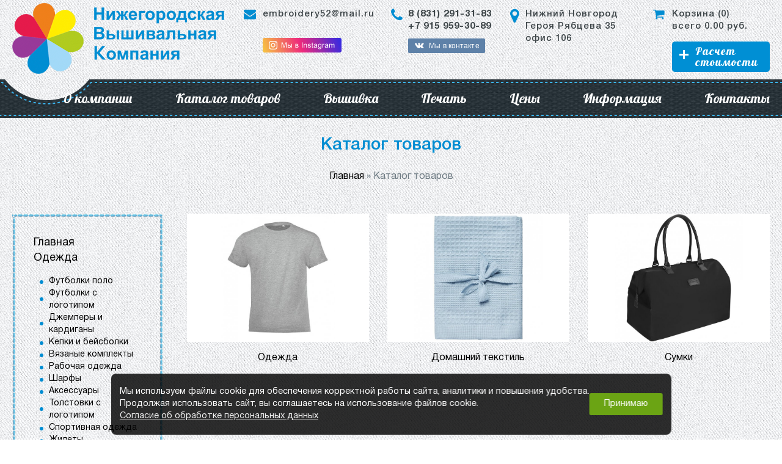

--- FILE ---
content_type: text/html; charset=UTF-8
request_url: https://vishivka-nvk.ru/catalog/
body_size: 8293
content:
<!DOCTYPE html>

<html lang="ru">



<head>

  <meta charset="utf-8">

  <meta name="viewport" content="width=1400">

  <!-- Global site tag (gtag.js) - Google Analytics -->

  <script async src="https://www.googletagmanager.com/gtag/js?id=UA-133760687-48"></script>

  <script>
    window.dataLayer = window.dataLayer || [];



    function gtag() {

      dataLayer.push(arguments);

    }

    gtag('js', new Date());



    gtag('config', 'UA-133760687-48');
  </script>



  <title>Каталог товаров - Нижегородская Вышивальная Компания</title>
<meta name="Title" content="Каталог товаров - Нижегородская Вышивальная Компания">
<meta name="robots" content="index,follow">



  

  
    <meta name="Description" content="Каталог товаров. Нижегородская Вышивальная Компания – мы знаем как сделать вышивку качественно, быстро и по разумной цене.">

  
  <meta name="Last-Modified" content="Sun, 30 Nov 2025 04:21:33 GMT">

  <meta name="yandex-verification" content="4577e20793ccdb23" />

  <!--OG-->

  <meta property="og:type" content="website">

  <meta property="og:site_name" content="Нижегородская Вышивальная Компания">

  <meta property="og:title" content="Каталог товаров">

  <meta property="og:description" content="Вышивка любой сложности на одежде, бейсболках и автомобильных чехлах. Машинная вышивка корпоративной, спортивной символики. Изготовление шевронов и нашивок от Нижегородской Вышивальной Компании">

  <meta property="og:image" content="https://vishivka-nvk.ru//file/view2/Image/6.jpg/r=435,260_i.jpg">

  <meta property="og:url" content="https://vishivka-nvk.ru/catalog/">

  <meta property="og:locale" content="ru_RU">

  <!--/OG-->

  <link rel="canonical" href="https://vishivka-nvk.ru/catalog/">

  <link href="https://fonts.googleapis.com/css?family=Lobster&amp;subset=cyrillic" rel="stylesheet">

  <link rel="stylesheet" href="/SiteNN/font/fontello.css">

  <link rel="stylesheet" href="/SiteNN/font/font-awesome.css">

  <link rel="stylesheet" href="/SiteNN/animate.css">

  <link rel="stylesheet" href="/SiteNN/fancy/jquery.fancybox.css">

  <link href="/SiteNN/js/owl.carousel.css" rel="stylesheet">

  <link href="/SiteNN/js/os.css" rel="stylesheet">

  <link href="/SiteNN/js/formStyler/jquery.formstyler.css" rel="stylesheet">

  <link href="/SiteNN/js/formStyler/jquery.formstyler.theme.css" rel="stylesheet">

  <link href="/SiteNN/js/stacktable/stacktable.css" rel="stylesheet">

  <link href="/SiteNN/js/lightslider.css" rel="stylesheet" type="text/css">

  <link href="/SiteNN/extra.css" rel="stylesheet">

  <link href="/SiteNN/index.css" rel="stylesheet">

  <link href="/SiteNN/responsive.css" rel="stylesheet">

  <script src="/SiteNN/js/jquery-1.12.4.min.js"></script>



  <!--[if lt IE 9]>

			<script src="/SiteNN/js/html5shiv-printshiv.min.js"></script>

			<script src="/SiteNN/js/respond.min.js"></script>

			<script src="/SiteNN/js/jquery.placeholder.min.js"></script>

		<![endif]-->



  <script src="/SiteNN/js/owl.carousel.js"></script>

  <script src="/SiteNN/js/stacktable/stacktable.js"></script>

  <script src="/SiteNN/js/formStyler/jquery.formstyler.min.js"></script>

  <script src="/SiteNN/js/os.js"></script>

  <script src="/SiteNN/fancy/jquery.fancybox.js"></script>



  <script src="/SiteNN/index.js"></script>

  <script src="/SiteNN/extra.js"></script>

  <script src="/SiteNN/js/lightslider.js"></script>

  <link rel="icon" href="/favicon.ico">

  <link rel="shortcut icon" href="/favicon.ico">

  <script type="text/javascript"><!--
function cookieBanner() {
  let css = ``;
  let html = `
<div class="cookies-banner">
	<p class="cookies-banner__text">
    Мы используем файлы cookie для обеспечения корректной работы сайта, аналитики и повышения удобства.
    <br>
    Продолжая использовать сайт, вы соглашаетесь на использование файлов cookie.
    <br>
    <a href="/data-agreement" class="cookies-banner__agreement" target="_blank">Согласие об обработке персональных данных</a>
  </p>
	<button class="cookies-banner__ok">Принимаю</button>
</div>

<style scoped>
.cookies-banner {
    left: 50%;
    z-index: 10000;
    gap: 1.5rem;
    color: white;
    display: flex;
    bottom: 0.5rem;
    position: fixed;
    width: max-content;
    border-radius: 8px;
    align-items: center;
    background: rgba(0, 0, 0, 0.82);
    justify-content: space-between;
    transform: translateX(-50%);
    padding: 0.75rem 0.87rem;
    font-size: 0.9rem;
    text-align: left;
}

.cookies-banner__text {
    margin: 0.5rem 0;
}

.cookies-banner__ok {
    background: #6ba414;
    color: white;
    border: unset;
    outline: unset;
    padding: 0.15rem 1.5rem;
    border-radius: 3px;
    height: 2.25rem;
    transition: opacity 0.25s;
    cursor: pointer;
}

.cookies-banner__ok:hover {
    opacity: 0.8;
}

.cookies-banner__agreement {
  text-decoration: underline;
}

.cookies-banner__agreement,
.cookies-banner__agreement:visited {
  color: #f1f1f1;
}

.cookies-banner__agreement:hover {
  color: #dbdbdbff;
}

@media screen and (max-width: 1023px) {
    .cookies-banner {
        width: 80%;
    }
    .cookies-banner__text {
        font-size: 0.93rem;
    }
}
@media screen and (max-width: 768px) {
    .cookies-banner {
        flex-direction: column;
        gap: 0;
    }
} 

</style>
`;

  const acceptCookies = function() {
    localStorage.setItem('cookies-banner_clicked', true);
    localStorage.setItem('cookies-banner_clicked-at', Date.now() / 1000);
  }

  const unacceptCookies = function() {
    localStorage.removeItem('cookies-banner_clicked');
    localStorage.removeItem('cookies-banner_clicked-at');
  }
  window.unacceptCookies = unacceptCookies;

  const isCookiesAccepted = function() {
    const step1 = localStorage.getItem('cookies-banner_clicked') ?? false;
    if (!step1) return false;
    const step2 = localStorage.getItem('cookies-banner_clicked-at') ?? 0;
    if (Date.now() / 1000 - 14*24*3600 > step2) return false; 
    return true;
  }

  const createBanner = function() {
    const container = document.createElement("div");
    container.innerHTML = html.trim();
    const banner = container.querySelector(".cookies-banner");
    const btnOk = container.querySelector(".cookies-banner__ok");

    btnOk.onclick = function() {
      banner.style.display = "none";
      acceptCookies();
    }

    document.body.append(container);
  }

  const init = function() {
    if (isCookiesAccepted()) {
      // renew
      acceptCookies();
    } else {
      createBanner();
    }
  }

  init();
}
window.addEventListener("DOMContentLoaded", cookieBanner);
//--></script>
<script> 
		var $buoop = {vs:{i:7,f:6,o:12,s:5},c:2}; 

		function $buo_f(){ 
		var e = document.createElement("script"); 
		e.src = "//browser-update.org/update.js"; 
		document.body.appendChild(e);
		};
		try {document.addEventListener("DOMContentLoaded", $buo_f,false)}
		catch(e){window.attachEvent("onload", $buo_f)}
		</script>

  <meta name="google-site-verification" content="Bj_8DVEHslbuZbtkxii0X9WYnhxTrcLWyGHVe5WfJJc" />



  <script src="//code.jivosite.com/widget.js" data-jv-id="EwNtNNyshL" async></script>

  <!-- Yandex.Metrika counter -->

  <script type="text/javascript">
    (function(m, e, t, r, i, k, a) {

      m[i] = m[i] || function() {

        (m[i].a = m[i].a || []).push(arguments)

      };

      m[i].l = 1 * new Date();

      k = e.createElement(t), a = e.getElementsByTagName(t)[0], k.async = 1, k.src = r, a.parentNode.insertBefore(k, a)

    })

    (window, document, "script", "https://mc.yandex.ru/metrika/tag.js", "ym");



    ym(85785694, "init", {

      clickmap: true,

      trackLinks: true,

      accurateTrackBounce: true,

      webvisor: true

    });
  </script>

  <noscript>

    <div></div>

  </noscript>

  <!-- /Yandex.Metrika counter -->

</head>




<body class="body ins">

  <div class="notif">Ваше сообщение успешно отправлено.</div>

  <div class="wrapper flexbox">

    <div class="wrap">

      <header class="header">

        <div class="header_top">

          <div class="container">

            <div class="header_top_wrap flexbox">

              <div class="logo">

                <a href="/"><img src="/images/logo.png" alt=""></a>

              </div>

              <div class="header_contacts flexbox">

                
                  <div class="header_contact icon-mail-alt">

                    <p><a href="mailto:embroidery52@mail.ru">embroidery52@mail.ru</a></p>

                    <a class="header__instagram" href="https://www.instagram.com/nvk_52/" target="_blank" rel="noopener noreferrer">
                      <img src="/images/Insta.png" alt="Instagram Нижегородская вышивальная Компания">
                    </a>
                  </div>

                
                
                  <div class="header_contact icon-phone">

                    <p><b><a href="tel:8 (831) 291-31-83">8 (831) 291-31-83</a></b></p>

                    <p><b><a href="tel:+7 915 959-30-89">+7 915 959-30-89</a></b></p>

                    <a href="https://vk.com/embroidery52" class="vk_link icon-vk" target="_blank">Мы в контакте</a>

                  </div>

                
                
                  <div class="header_contact icon-location">

                    <p><a href="http://vishivka-nvk.ru/kontakty/#map" target="_blank">Нижний Новгород Героя Рябцева 35 офис 106</a></p>

                  </div>

                
                <div class="header_contact icon-basket">

                  
                  <div class="contacts_cart_text">
                    <a href="/cart/">
                      <p>Корзина (<span class="cart_amount">0</span>)</p>
                      <p>всего <span class="cart_total_price">0.00</span> руб.</p>
                    </a>
                  </div>

                  <a href="#cost_section" class="but banner_but">Расчет стоимости</a>

                </div>

              </div>

            </div>

          </div>

        </div>

        <nav class="head_menu">

          <div class="container head_menu_wrap">

            <ul class="ln head_menu_main flexbox">













<li><a href="/o-kompanii/">О компании</a></li>
<li><a href="/catalog/" class="active">Каталог товаров</a><ul class="podm"><li><a href="/odejda/"  >Одежда</a></li><li><a href="/dom/"  >Домашний текстиль</a></li><li><a href="/sumki/"  >Сумки</a></li></ul></li>
<li><a href="/katalog-tovarov-i-uslug/">Вышивка</a><ul class="podm"><li><a href="/vyshivka-korporativnoj-simvoliki/"  >ВЫШИВКА КОРПОРАТИВНОЙ СИМВОЛИКИ</a></li><li><a href="/vyshivka-na-specodezhde/"  >ВЫШИВКА НА СПЕЦОДЕЖДЕ</a></li><li><a href="/vyshivka-dlya-salona-avto/"  >ВЫШИВКА ДЛЯ САЛОНА АВТО</a></li><li><a href="/vyshivka-sportivnoj-simvoliki/"  >ВЫШИВКА СПОРТИВНОЙ СИМВОЛИКИ</a></li><li><a href="/vyshivka-dlya-spa-salonov-otelej-gostinic/"  >ВЫШИВКА ДЛЯ СПА САЛОНОВ, ОТЕЛЕЙ, ГОСТИНИЦ</a></li><li><a href="/individualnaya-vyshivka/"  >ИНДИВИДУАЛЬНАЯ ВЫШИВКА</a></li><li><a href="/vyshivka-na-bejsbolkakh-1/"  >ВЫШИВКА НА БЕЙСБОЛКЕ</a></li><li><a href="/shevrony-i-nashivki/"  >НАШИВКИ И ШЕВРОНЫ</a></li></ul></li>
<li><a href="/pechat/">Печать</a><ul class="podm"><li><a href="/novaya-cifrovaya-era-pechat-dtf-1/"  >НОВАЯ ЦИФРОВАЯ ЭРА: ПЕЧАТЬ DTF</a></li></ul></li>
<li><a href="/ceny/">Цены</a></li>
<li><a href="/informaciya/">Информация</a><ul class="podm"><li><a href="/stati/"  >Статьи</a></li><li><a href="/vopros-otvet/"  >Вопрос-ответ</a></li><li><a href="/dostavka/"  >Доставка</a></li><li><a href="/oplata/"  >Оплата</a></li><li><a href="/otzyvy/"  >Отзывы</a></li><li><a href="/vakansii/"  >Вакансии</a></li></ul></li>
<li><a href="/kontakty/">Контакты</a></li>
</ul>

          </div>

        </nav>

      </header>

      <div class="content">

        
        
        
        <div class="content_pageins">

          
            <div class="page_head">

              <div class="container">



                <div class="page_title"><h1 >Каталог товаров</h1></div>

                <div id="path"><div itemscope="" itemtype="http://schema.org/BreadcrumbList" id="path"><span itemscope="" itemprop="itemListElement" itemtype="http://schema.org/ListItem"><a href="/" itemprop="item" title="Главная"><span itemprop="name">Главная</span><meta itemprop="position" content="1"></a></span>&#160;&raquo;&#160;<span itemscope="" itemprop="itemListElement" itemtype="http://schema.org/ListItem"><span itemprop="item" title="Каталог товаров"><span itemprop="name">Каталог товаров</span><meta itemprop="position" content="2"></span></span></div></div>



              </div>

            </div>

          
          <div class="content_wrap">

            <div class="container">

              


              


                <div class="catalog-page">

                  <div class="left_wrap">

                    <div class="left_menu"><li class="leftMenu_item"><a href="/" class='mainCatlink '>Главная</a></li>
<li class="leftMenu_item"><a href="/odejda/" class='mainCatlink '>Одежда</a><ul><li><a href="/polo-s-logotipom"  >Футболки поло</a></li><li><a href="/futbolki"  >Футболки с логотипом</a></li><li><a href="/odejda-jumper"  >Джемперы и кардиганы</a></li><li><a href="/odejda-kepki"  >Кепки и бейсболки</a></li><li><a href="/odejda-vyazanye-komplekty"  >Вязаные комплекты</a></li><li><a href="/rabochaya-odejda"  >Рабочая одежда</a></li><li><a href="/odejda-sharfy-shapki"  >Шарфы</a></li><li><a href="/odejda-aksessuary"  >Аксессуары</a></li><li><a href="/odejda-tolstovki"  >Толстовки с логотипом</a></li><li><a href="/odejda-sportivnaya-odezhda"  >Спортивная одежда</a></li><li><a href="/odejda-jilety"  >Жилеты</a></li><li><a href="/odejda-trikotajnye-shapki"  >Трикотажные шапки</a></li><li><a href="/futbolki-futbolki-dlya-promo"  >Промо футболки</a></li><li><a href="/detskaya-odejda"  >Детская одежда</a></li><li><a href="/odejda-rubashki"  >Офисные рубашки</a></li><li><a href="/odejda-fartuki"  >Фартуки</a></li><li><a href="/odejda-futbolki-s-printom"  >Футболки с принтом</a></li><li><a href="/odejda-panamy"  >Панамы</a></li><li><a href="/odejda-kurtki"  >Куртки</a></li><li><a href="/odejda-vetrovki"  >Ветровки</a></li><li><a href="/odejda-halaty"  >Халаты с логотипом</a></li><li><a href="/odejda-dojdeviki"  >Дождевики</a></li><li><a href="/odejda-sharfy"  >Шарфы</a></li><li><a href="/s-flisovye-kurtki-i-tolstovki"  >Флисовые куртки</a></li><li><a href="/s-longsleeve"  >Лонгсливы с логотипом</a></li><li><a href="/sweatshirts"  >Свитшоты под нанесение логотипа</a></li><li><a href="/hoodie"  >Худи под нанесение логотипа</a></li><li><a href="/longsleeve"  >Футболки с длинным рукавом</a></li><li><a href="/flisovye-kurtki-i-kofty"  >Флисовые куртки и кофты</a></li><li><a href="/perchatki-i-varejki-s-logotipom"  >Перчатки и варежки с логотипом</a></li><li><a href="/kastomizatsia"  >Элементы брендирования и кастомизации</a></li><li><a href="/bruki-i-shorty"  >Брюки и шорты с логотипом</a></li><li><a href="/elementy-kastomizatsii"  >Элементы брендирования и кастомизации</a></li></ul></li>
<li class="leftMenu_item"><a href="/stati/" class='mainCatlink '>Статьи</a><ul><li><a href="/testovaya-statya-1"  >Лого на бейсболке</a></li><li><a href="/testovaya-statya-2"  >Какую ткань выбрать для вышивки?</a></li><li><a href="/vyshivka-metallizirovannymi-nityami-1"  >Вышивка металлизированными нитями</a></li><li><a href="/kak-prikleit-nashivku-utyugom"  >Как приклеить нашивку утюгом</a></li><li><a href="/ukhod-za-mashinnoj-vyshivkoj"  >Уход за машинной вышивкой</a></li><li><a href="/kak-pravilno-prishivat-nashivki-i-shevrony"  >Как правильно пришивать нашивки и шевроны</a></li><li><a href="/kak-udalit-mashinnuyu-vyshivku-s-tkani"  >Как удалить машинную вышивку с ткани</a></li><li><a href="/kak-perenesti-risunok-dlya-vyshivki-na-tkan"  >Как перенести рисунок для вышивки на ткань</a></li><li><a href="/kak-predotvratit-styagivanie-tkani-v-mashinnoj-vyshivke"  >Как предотвратить стягивание ткани в машинной вышивке</a></li><li><a href="/kak-delat-vlazhno-teplovuyu-obrabotku-mashinnoj-vyshivki"  >Как делать влажно-тепловую обработку машинной вышивки</a></li></ul></li>
<li class="leftMenu_item"><a href="/dom/" class='mainCatlink '>Домашний текстиль</a><ul><li><a href="/dom-pledy"  >Пледы</a></li><li><a href="/dom-tekstil"  >Разное</a></li><li><a href="/s-polotenca-s-logotipom"  >Полотенца</a></li></ul></li>
<li class="leftMenu_item"><a href="/sumki/" class='mainCatlink '>Сумки</a><ul><li><a href="/sumki-dlya-piknika"  >Сумки для пикника</a></li><li><a href="/sumki-ryukzaki"  >Рюкзаки</a></li><li><a href="/sumki-chemodany"  >Чемоданы</a></li><li><a href="/sumki-sumki-dlya-noutbuka"  >Сумки для ноутбука</a></li><li><a href="/chehly-dlya-plansheta"  >Чехлы для планшета</a></li><li><a href="/sumki-sumki-dlya-pokupok"  >Шоперы с логотипом</a></li><li><a href="/sumki-nesessery"  >Несессеры и косметички</a></li><li><a href="/sumki-dorojnye"  >Дорожные сумки</a></li><li><a href="/sumki-konferenc-sumki"  >Сумки для документов</a></li><li><a href="/sumki-sportivnye"  >Спортивные сумки</a></li><li><a href="/s-sumki-na-poyas"  >Поясные сумки</a></li><li><a href="/sumki-cherez-plecho"  >Сумки через плечо с логотипом</a></li></ul></li>
<li class="leftMenu_item"><a href="/oplata/" class='mainCatlink '>Оплата</a></li>
</div>

                    <div class="shippinginstruction">

                      <div class="pickupinstruction">Самовывоз по адресу - Нижний Новгород, ул. Героя Рябцева, д. 35, офис 106</div>

                      <div class="deliveryinstruction">Доставка транспортной и курьерской службой в любую точку России.</div>

                    </div>



                    <div class="left_wrap_cart shippinginstruction">

                      <div class="icon-basket" style="font-weight: 400; font-size: 18px;">Корзина</div>

                      <div class="left_wrap_item" style="margin-left: 26px;">Товаров <span class="cart_amount">0</span>, на сумму <span class="cart_total_price">0.00</span> руб.</div>

                    </div>



                  </div>



                  <div class="catalog-wrap">

                    <script src="/SiteNN/js/purl.js"></script>
<script type="text/javascript">
			
			function DropDown(el) {
				this.dd = el;
				this.placeholder = this.dd.children('span');
				this.opts = this.dd.find('ul.dropdown > li');
				this.val = '';
				this.index = -1;
				this.initEvents();
			}
			DropDown.prototype = {
				initEvents : function() {
					var obj = this;

					obj.dd.on('click', function(event){
						$(this).toggleClass('active');
						return false;
					});

					obj.opts.on('click',function(){
						var opt = $(this);
						var currentUrl = window.location.href;
						var parsedUrl = $.url(currentUrl);
						obj.val = opt.text();
						obj.index = opt.index();
						obj.placeholder.text(obj.val);
						console.log(opt);
						valu = opt.find('a').data('value');
						valu_id = opt.find('a').data('id');
						var params = parsedUrl.param();
                        params[valu_id] = valu;
                        var newUrl = "?" + $.param(params);
                        
                        document.location = newUrl;
						
						
					});
				},
				getValue : function() {
					return this.val;
				},
				getIndex : function() {
					return this.index;
				}
			}

			$(function() {

				var dd = new DropDown( $('#dd') );
                var dd = new DropDown( $('#dd2') );
                var dd = new DropDown( $('#dd3') );
                
				$(document).click(function() {
					// all dropdowns
					$('.wrapper-dropdown-3').removeClass('active');
				});

			});

</script>
<link href="/SiteNN/js/owl.carousel.css" rel="stylesheet">
<script src="/SiteNN/js/owl.carousel.js"></script>


<main class = "main_content">

</main>
<div class="category_list flexbox flexbox_wrap"><div class="category_item pad">
  <div class="category_item_wrap">
    <div class="category_item_img">
      <img src="/file/view2/file/odejda/.jpg" alt="">
    </div>
    <h3 class="category_item_title">Одежда </h3>
    <a href="/odejda/" class = "category_item_link"></a>
  </div>
</div>
<div class="category_item pad">
  <div class="category_item_wrap">
    <div class="category_item_img">
      <img src="/file/view2/file/dom/f=565,565_(1).jpg" alt="">
    </div>
    <h3 class="category_item_title">Домашний текстиль </h3>
    <a href="/dom/" class = "category_item_link"></a>
  </div>
</div>
<div class="category_item pad">
  <div class="category_item_wrap">
    <div class="category_item_img">
      <img src="/file/view2/file/sumki/.jpg" alt="">
    </div>
    <h3 class="category_item_title">Сумки </h3>
    <a href="/sumki/" class = "category_item_link"></a>
  </div>
</div>
</div>


                  </div>

                


                


                </div>

            </div>

          </div>

          
          




          




          
        </div>

      </div>



      <footer class="footer">

        <div class="container">

          <div class="footer_wrap flexbox space_between">

            <div class="footer_left flexbox">

              <div class="logo_footer">

                <a href="/"><img src="/images/logo_footer.png" alt=""></a>

              </div>

              <div class="footer_contacts">

                <p>Адрес: <a href="http://vishivka-nvk.ru/kontakty/#map" target="_blank">Нижний Новгород Героя Рябцева 35 офис 106</a></p>

                <a class="phone_f" href="tel:8 (831) 291-31-83">

                  <p>тел.: 8 (831) 291-31-83</p>

                </a>

                <a class="email_f" href="mailto:embroidery52@mail.ru">

                  <p>E-mail: embroidery52@mail.ru</p>

                </a>

                <p>Поделиться:</p>

                <!-- /Share -->

                <p>

                  <script src="//yastatic.net/es5-shims/0.0.2/es5-shims.min.js"></script>

                  <script src="//yastatic.net/share2/share.js"></script>

                <div class="ya-share2" data-services="collections,vkontakte,facebook,odnoklassniki,twitter,whatsapp,skype"></div>

                </p>

                <!-- /Share -->

              </div>

            </div>

            <div class="footer_right flexbox">

              <div class="copyright">

                <p>© 2017-2025 Нижегородская вышивальная компания</p>

                <div class="create">

                  <div>Создание и продвижение - <a href="https://sitenn.ru/" target="_blank">Сайт НН</a><br>

                    <a href="/politika-konfidencialnosti"> Политика конфиденциальности </a><br>

                    <a href="/polzovatelskoe-soglashenie">Пользовательское соглашение </a>

                  </div>

                  <a href="/sitemap.html">Карта сайта </a>

                </div>

              </div>

            </div>

            
              <div class="counter">

                <!-- Yandex.Metrika counter -->
<script type="text/javascript" >
    (function (d, w, c) {
        (w[c] = w[c] || []).push(function() {
            try {
                w.yaCounter46858563 = new Ya.Metrika({
                    id:46858563,
                    clickmap:true,
                    trackLinks:true,
                    accurateTrackBounce:true,
                    webvisor:true
                });
            } catch(e) { }
        });

        var n = d.getElementsByTagName("script")[0],
            s = d.createElement("script"),
            f = function () { n.parentNode.insertBefore(s, n); };
        s.type = "text/javascript";
        s.async = true;
        s.src = "https://mc.yandex.ru/metrika/watch.js";

        if (w.opera == "[object Opera]") {
            d.addEventListener("DOMContentLoaded", f, false);
        } else { f(); }
    })(document, window, "yandex_metrika_callbacks");
</script>
<noscript><div><img src="https://mc.yandex.ru/watch/46858563" style="position:absolute; left:-9999px;" alt="" /></div></noscript>
<!-- /Yandex.Metrika counter -->

<!--LiveInternet counter--><script type="text/javascript">
new Image().src = "//counter.yadro.ru/hit?r"+
escape(document.referrer)+((typeof(screen)=="undefined")?"":
";s"+screen.width+"*"+screen.height+"*"+(screen.colorDepth?
screen.colorDepth:screen.pixelDepth))+";u"+escape(document.URL)+
";"+Math.random();</script><!--/LiveInternet-->
<!--LiveInternet logo--><a href="//www.liveinternet.ru/click"
target="_blank"><img src="//counter.yadro.ru/logo?14.10"
title="LiveInternet: показано число просмотров за 24 часа, посетителей за 24 часа и за сегодня"
alt="" border="0" width="88" height="31"/></a><!--/LiveInternet-->
              </div>

            
          </div>

        </div>

    </div>

    </footer>

  </div>

  <a id="to-top" class="to-top" href="#">↑</a>

</body>

</html>

--- FILE ---
content_type: text/css
request_url: https://vishivka-nvk.ru/SiteNN/font/fontello.css
body_size: 22874
content:
@font-face {
  font-family: 'fontello';
  src: url('/SiteNN/font/fontello.eot');
  src: url('/SiteNN/font/fontello.eot') format('embedded-opentype'),
       url('/SiteNN/font/fontello.woff') format('woff'),
       url('/SiteNN/font/fontello.ttf') format('truetype'),
       url('/SiteNN/font/fontello.svg') format('svg');
  font-weight: normal;
  font-style: normal;
}
/* Chrome hack: SVG is rendered more smooth in Windozze. 100% magic, uncomment if you need it. */
/* Note, that will break hinting! In other OS-es font will be not as sharp as it could be */
/*
@media screen and (-webkit-min-device-pixel-ratio:0) {
  @font-face {
    font-family: 'fontello';
    src: url('../font/fontello.svg?5182323#fontello') format('svg');
  }
}
*/
 
 [class^="icon-"]:before, [class*=" icon-"]:before {
  font-family: "fontello";
  font-style: normal;
  font-weight: normal;
  speak: none;
 
  display: inline-block;
  text-decoration: inherit;
  width: 1em;
  margin-right: .2em;
  text-align: center;
  /* opacity: .8; */
 
  /* For safety - reset parent styles, that can break glyph codes*/
  font-variant: normal;
  text-transform: none;
 
  /* fix buttons height, for twitter bootstrap */
  line-height: 1em;
 
  /* Animation center compensation - margins should be symmetric */
  /* remove if not needed */
  margin-left: .2em;
 
  /* you can be more comfortable with increased icons size */
  /* font-size: 120%; */
 
  /* Font smoothing. That was taken from TWBS */
  -webkit-font-smoothing: antialiased;
  -moz-osx-font-smoothing: grayscale;
 
  /* Uncomment for 3D effect */
  /* text-shadow: 1px 1px 1px rgba(127, 127, 127, 0.3); */
}
 
.icon-magnifying-glass34:before { content: '\e800'; } /* '' */
.icon-cleaning14:before { content: '\e801'; } /* '' */
.icon-commercial15:before { content: '\e802'; } /* '' */
.icon-cut51:before { content: '\e803'; } /* '' */
.icon-gardening15:before { content: '\e804'; } /* '' */
.icon-graduate33:before { content: '\e805'; } /* '' */
.icon-hammer2:before { content: '\e806'; } /* '' */
.icon-handgesture10:before { content: '\e807'; } /* '' */
.icon-logistics3:before { content: '\e808'; } /* '' */
.icon-lovers5:before { content: '\e809'; } /* '' */
.icon-magnifying-glass34-1:before { content: '\e80a'; } /* '' */
.icon-map-pointer2:before { content: '\e80b'; } /* '' */
.icon-paint:before { content: '\e80c'; } /* '' */
.icon-pipe9:before { content: '\e80d'; } /* '' */
.icon-plug38:before { content: '\e80e'; } /* '' */
.icon-shop14:before { content: '\e80f'; } /* '' */
.icon-shovel3:before { content: '\e810'; } /* '' */
.icon-stones:before { content: '\e811'; } /* '' */
.icon-thermometer16:before { content: '\e812'; } /* '' */
.icon-toolbox3:before { content: '\e813'; } /* '' */
.icon-tree65:before { content: '\e814'; } /* '' */
.icon-water10:before { content: '\e815'; } /* '' */
.icon-watering11:before { content: '\e816'; } /* '' */
.icon-block1:before { content: '\e817'; } /* '' */
.icon-bloom1:before { content: '\e818'; } /* '' */
.icon-budding:before { content: '\e819'; } /* '' */
.icon-roof3:before { content: '\e81a'; } /* '' */
.icon-emo-happy:before { content: '\e81b'; } /* '' */
.icon-emo-wink:before { content: '\e81c'; } /* '' */
.icon-emo-wink2:before { content: '\e81d'; } /* '' */
.icon-emo-unhappy:before { content: '\e81e'; } /* '' */
.icon-emo-sleep:before { content: '\e81f'; } /* '' */
.icon-emo-thumbsup:before { content: '\e820'; } /* '' */
.icon-emo-devil:before { content: '\e821'; } /* '' */
.icon-emo-surprised:before { content: '\e822'; } /* '' */
.icon-emo-tongue:before { content: '\e823'; } /* '' */
.icon-emo-coffee:before { content: '\e824'; } /* '' */
.icon-emo-sunglasses:before { content: '\e825'; } /* '' */
.icon-emo-displeased:before { content: '\e826'; } /* '' */
.icon-emo-beer:before { content: '\e827'; } /* '' */
.icon-emo-grin:before { content: '\e828'; } /* '' */
.icon-emo-angry:before { content: '\e829'; } /* '' */
.icon-emo-saint:before { content: '\e82a'; } /* '' */
.icon-emo-cry:before { content: '\e82b'; } /* '' */
.icon-emo-shoot:before { content: '\e82c'; } /* '' */
.icon-emo-squint:before { content: '\e82d'; } /* '' */
.icon-emo-laugh:before { content: '\e82e'; } /* '' */
.icon-spin1:before { content: '\e82f'; } /* '' */
.icon-spin2:before { content: '\e830'; } /* '' */
.icon-spin3:before { content: '\e831'; } /* '' */
.icon-spin4:before { content: '\e832'; } /* '' */
.icon-spin5:before { content: '\e833'; } /* '' */
.icon-spin6:before { content: '\e834'; } /* '' */
.icon-firefox:before { content: '\e835'; } /* '' */
.icon-chrome:before { content: '\e836'; } /* '' */
.icon-opera:before { content: '\e837'; } /* '' */
.icon-ie:before { content: '\e838'; } /* '' */
.icon-crown:before { content: '\e839'; } /* '' */
.icon-crown-plus:before { content: '\e83a'; } /* '' */
.icon-crown-minus:before { content: '\e83b'; } /* '' */
.icon-marquee:before { content: '\e83c'; } /* '' */
.icon-glass:before { content: '\e83d'; } /* '' */
.icon-music:before { content: '\e83e'; } /* '' */
.icon-search:before { content: '\e83f'; } /* '' */
.icon-mail:before { content: '\e840'; } /* '' */
.icon-mail-alt:before { content: '\e841'; } /* '' */
.icon-mail-squared:before { content: '\e842'; } /* '' */
.icon-heart:before { content: '\e843'; } /* '' */
.icon-heart-empty:before { content: '\e844'; } /* '' */
.icon-star:before { content: '\e845'; } /* '' */
.icon-star-empty:before { content: '\e846'; } /* '' */
.icon-star-half:before { content: '\e847'; } /* '' */
.icon-star-half-alt:before { content: '\e848'; } /* '' */
.icon-user:before { content: '\e849'; } /* '' */
.icon-user-plus:before { content: '\e84a'; } /* '' */
.icon-user-times:before { content: '\e84b'; } /* '' */
.icon-users:before { content: '\e84c'; } /* '' */
.icon-male:before { content: '\e84d'; } /* '' */
.icon-female:before { content: '\e84e'; } /* '' */
.icon-child:before { content: '\e84f'; } /* '' */
.icon-user-secret:before { content: '\e850'; } /* '' */
.icon-video:before { content: '\e851'; } /* '' */
.icon-videocam:before { content: '\e852'; } /* '' */
.icon-picture:before { content: '\e853'; } /* '' */
.icon-camera:before { content: '\e854'; } /* '' */
.icon-camera-alt:before { content: '\e855'; } /* '' */
.icon-th-large:before { content: '\e856'; } /* '' */
.icon-th:before { content: '\e857'; } /* '' */
.icon-th-list:before { content: '\e858'; } /* '' */
.icon-ok:before { content: '\e859'; } /* '' */
.icon-ok-circled:before { content: '\e85a'; } /* '' */
.icon-ok-circled2:before { content: '\e85b'; } /* '' */
.icon-ok-squared:before { content: '\e85c'; } /* '' */
.icon-cancel:before { content: '\e85d'; } /* '' */
.icon-cancel-circled:before { content: '\e85e'; } /* '' */
.icon-cancel-circled2:before { content: '\e85f'; } /* '' */
.icon-plus:before { content: '\e860'; } /* '' */
.icon-plus-circled:before { content: '\e861'; } /* '' */
.icon-plus-squared:before { content: '\e862'; } /* '' */
.icon-plus-squared-alt:before { content: '\e863'; } /* '' */
.icon-minus:before { content: '\e864'; } /* '' */
.icon-minus-circled:before { content: '\e865'; } /* '' */
.icon-minus-squared:before { content: '\e866'; } /* '' */
.icon-minus-squared-alt:before { content: '\e867'; } /* '' */
.icon-help:before { content: '\e868'; } /* '' */
.icon-help-circled:before { content: '\e869'; } /* '' */
.icon-info-circled:before { content: '\e86a'; } /* '' */
.icon-info:before { content: '\e86b'; } /* '' */
.icon-home:before { content: '\e86c'; } /* '' */
.icon-link:before { content: '\e86d'; } /* '' */
.icon-unlink:before { content: '\e86e'; } /* '' */
.icon-link-ext:before { content: '\e86f'; } /* '' */
.icon-link-ext-alt:before { content: '\e870'; } /* '' */
.icon-attach:before { content: '\e871'; } /* '' */
.icon-lock:before { content: '\e872'; } /* '' */
.icon-lock-open:before { content: '\e873'; } /* '' */
.icon-lock-open-alt:before { content: '\e874'; } /* '' */
.icon-pin:before { content: '\e875'; } /* '' */
.icon-eye:before { content: '\e876'; } /* '' */
.icon-eye-off:before { content: '\e877'; } /* '' */
.icon-tag:before { content: '\e878'; } /* '' */
.icon-tags:before { content: '\e879'; } /* '' */
.icon-bookmark:before { content: '\e87a'; } /* '' */
.icon-bookmark-empty:before { content: '\e87b'; } /* '' */
.icon-flag:before { content: '\e87c'; } /* '' */
.icon-flag-empty:before { content: '\e87d'; } /* '' */
.icon-flag-checkered:before { content: '\e87e'; } /* '' */
.icon-thumbs-up:before { content: '\e87f'; } /* '' */
.icon-thumbs-down:before { content: '\e880'; } /* '' */
.icon-thumbs-up-alt:before { content: '\e881'; } /* '' */
.icon-thumbs-down-alt:before { content: '\e882'; } /* '' */
.icon-download:before { content: '\e883'; } /* '' */
.icon-upload:before { content: '\e884'; } /* '' */
.icon-download-cloud:before { content: '\e885'; } /* '' */
.icon-upload-cloud:before { content: '\e886'; } /* '' */
.icon-reply:before { content: '\e887'; } /* '' */
.icon-reply-all:before { content: '\e888'; } /* '' */
.icon-forward:before { content: '\e889'; } /* '' */
.icon-quote-left:before { content: '\e88a'; } /* '' */
.icon-quote-right:before { content: '\e88b'; } /* '' */
.icon-code:before { content: '\e88c'; } /* '' */
.icon-export:before { content: '\e88d'; } /* '' */
.icon-export-alt:before { content: '\e88e'; } /* '' */
.icon-share:before { content: '\e88f'; } /* '' */
.icon-share-squared:before { content: '\e890'; } /* '' */
.icon-pencil:before { content: '\e891'; } /* '' */
.icon-pencil-squared:before { content: '\e892'; } /* '' */
.icon-edit:before { content: '\e893'; } /* '' */
.icon-print:before { content: '\e894'; } /* '' */
.icon-retweet:before { content: '\e895'; } /* '' */
.icon-keyboard:before { content: '\e896'; } /* '' */
.icon-gamepad:before { content: '\e897'; } /* '' */
.icon-comment:before { content: '\e898'; } /* '' */
.icon-chat:before { content: '\e899'; } /* '' */
.icon-comment-empty:before { content: '\e89a'; } /* '' */
.icon-chat-empty:before { content: '\e89b'; } /* '' */
.icon-bell:before { content: '\e89c'; } /* '' */
.icon-bell-alt:before { content: '\e89d'; } /* '' */
.icon-bell-off:before { content: '\e89e'; } /* '' */
.icon-bell-off-empty:before { content: '\e89f'; } /* '' */
.icon-attention-alt:before { content: '\e8a0'; } /* '' */
.icon-attention:before { content: '\e8a1'; } /* '' */
.icon-attention-circled:before { content: '\e8a2'; } /* '' */
.icon-location:before { content: '\e8a3'; } /* '' */
.icon-direction:before { content: '\e8a4'; } /* '' */
.icon-compass:before { content: '\e8a5'; } /* '' */
.icon-trash:before { content: '\e8a6'; } /* '' */
.icon-trash-empty:before { content: '\e8a7'; } /* '' */
.icon-doc:before { content: '\e8a8'; } /* '' */
.icon-docs:before { content: '\e8a9'; } /* '' */
.icon-doc-text:before { content: '\e8aa'; } /* '' */
.icon-doc-inv:before { content: '\e8ab'; } /* '' */
.icon-doc-text-inv:before { content: '\e8ac'; } /* '' */
.icon-file-pdf:before { content: '\e8ad'; } /* '' */
.icon-file-word:before { content: '\e8ae'; } /* '' */
.icon-file-excel:before { content: '\e8af'; } /* '' */
.icon-file-powerpoint:before { content: '\e8b0'; } /* '' */
.icon-file-image:before { content: '\e8b1'; } /* '' */
.icon-file-archive:before { content: '\e8b2'; } /* '' */
.icon-file-audio:before { content: '\e8b3'; } /* '' */
.icon-file-video:before { content: '\e8b4'; } /* '' */
.icon-file-code:before { content: '\e8b5'; } /* '' */
.icon-folder:before { content: '\e8b6'; } /* '' */
.icon-folder-open:before { content: '\e8b7'; } /* '' */
.icon-folder-empty:before { content: '\e8b8'; } /* '' */
.icon-folder-open-empty:before { content: '\e8b9'; } /* '' */
.icon-box:before { content: '\e8ba'; } /* '' */
.icon-rss:before { content: '\e8bb'; } /* '' */
.icon-rss-squared:before { content: '\e8bc'; } /* '' */
.icon-phone:before { content: '\e8bd'; } /* '' */
.icon-phone-squared:before { content: '\e8be'; } /* '' */
.icon-fax:before { content: '\e8bf'; } /* '' */
.icon-menu:before { content: '\e8c0'; } /* '' */
.icon-cog:before { content: '\e8c1'; } /* '' */
.icon-cog-alt:before { content: '\e8c2'; } /* '' */
.icon-wrench:before { content: '\e8c3'; } /* '' */
.icon-sliders:before { content: '\e8c4'; } /* '' */
.icon-basket:before { content: '\e8c5'; } /* '' */
.icon-cart-plus:before { content: '\e8c6'; } /* '' */
.icon-cart-arrow-down:before { content: '\e8c7'; } /* '' */
.icon-calendar:before { content: '\e8c8'; } /* '' */
.icon-calendar-empty:before { content: '\e8c9'; } /* '' */
.icon-login:before { content: '\e8ca'; } /* '' */
.icon-logout:before { content: '\e8cb'; } /* '' */
.icon-mic:before { content: '\e8cc'; } /* '' */
.icon-mute:before { content: '\e8cd'; } /* '' */
.icon-volume-off:before { content: '\e8ce'; } /* '' */
.icon-volume-down:before { content: '\e8cf'; } /* '' */
.icon-volume-up:before { content: '\e8d0'; } /* '' */
.icon-headphones:before { content: '\e8d1'; } /* '' */
.icon-clock:before { content: '\e8d2'; } /* '' */
.icon-lightbulb:before { content: '\e8d3'; } /* '' */
.icon-block:before { content: '\e8d4'; } /* '' */
.icon-resize-full:before { content: '\e8d5'; } /* '' */
.icon-resize-full-alt:before { content: '\e8d6'; } /* '' */
.icon-resize-small:before { content: '\e8d7'; } /* '' */
.icon-resize-vertical:before { content: '\e8d8'; } /* '' */
.icon-resize-horizontal:before { content: '\e8d9'; } /* '' */
.icon-move:before { content: '\e8da'; } /* '' */
.icon-zoom-in:before { content: '\e8db'; } /* '' */
.icon-zoom-out:before { content: '\e8dc'; } /* '' */
.icon-down-circled2:before { content: '\e8dd'; } /* '' */
.icon-up-circled2:before { content: '\e8de'; } /* '' */
.icon-left-circled2:before { content: '\e8df'; } /* '' */
.icon-right-circled2:before { content: '\e8e0'; } /* '' */
.icon-down-dir:before { content: '\e8e1'; } /* '' */
.icon-up-dir:before { content: '\e8e2'; } /* '' */
.icon-left-dir:before { content: '\e8e3'; } /* '' */
.icon-right-dir:before { content: '\e8e4'; } /* '' */
.icon-down-open:before { content: '\e8e5'; } /* '' */
.icon-left-open:before { content: '\e8e6'; } /* '' */
.icon-right-open:before { content: '\e8e7'; } /* '' */
.icon-up-open:before { content: '\e8e8'; } /* '' */
.icon-angle-left:before { content: '\e8e9'; } /* '' */
.icon-angle-right:before { content: '\e8ea'; } /* '' */
.icon-angle-up:before { content: '\e8eb'; } /* '' */
.icon-angle-down:before { content: '\e8ec'; } /* '' */
.icon-angle-circled-left:before { content: '\e8ed'; } /* '' */
.icon-angle-circled-right:before { content: '\e8ee'; } /* '' */
.icon-angle-circled-up:before { content: '\e8ef'; } /* '' */
.icon-angle-circled-down:before { content: '\e8f0'; } /* '' */
.icon-angle-double-left:before { content: '\e8f1'; } /* '' */
.icon-angle-double-right:before { content: '\e8f2'; } /* '' */
.icon-angle-double-up:before { content: '\e8f3'; } /* '' */
.icon-angle-double-down:before { content: '\e8f4'; } /* '' */
.icon-down:before { content: '\e8f5'; } /* '' */
.icon-left:before { content: '\e8f6'; } /* '' */
.icon-right:before { content: '\e8f7'; } /* '' */
.icon-up:before { content: '\e8f8'; } /* '' */
.icon-down-big:before { content: '\e8f9'; } /* '' */
.icon-left-big:before { content: '\e8fa'; } /* '' */
.icon-right-big:before { content: '\e8fb'; } /* '' */
.icon-up-big:before { content: '\e8fc'; } /* '' */
.icon-right-hand:before { content: '\e8fd'; } /* '' */
.icon-left-hand:before { content: '\e8fe'; } /* '' */
.icon-up-hand:before { content: '\e8ff'; } /* '' */
.icon-down-hand:before { content: '\e900'; } /* '' */
.icon-left-circled:before { content: '\e901'; } /* '' */
.icon-right-circled:before { content: '\e902'; } /* '' */
.icon-up-circled:before { content: '\e903'; } /* '' */
.icon-down-circled:before { content: '\e904'; } /* '' */
.icon-cw:before { content: '\e905'; } /* '' */
.icon-ccw:before { content: '\e906'; } /* '' */
.icon-arrows-cw:before { content: '\e907'; } /* '' */
.icon-level-up:before { content: '\e908'; } /* '' */
.icon-level-down:before { content: '\e909'; } /* '' */
.icon-shuffle:before { content: '\e90a'; } /* '' */
.icon-exchange:before { content: '\e90b'; } /* '' */
.icon-history:before { content: '\e90c'; } /* '' */
.icon-expand:before { content: '\e90d'; } /* '' */
.icon-collapse:before { content: '\e90e'; } /* '' */
.icon-expand-right:before { content: '\e90f'; } /* '' */
.icon-collapse-left:before { content: '\e910'; } /* '' */
.icon-play:before { content: '\e911'; } /* '' */
.icon-play-circled:before { content: '\e912'; } /* '' */
.icon-play-circled2:before { content: '\e913'; } /* '' */
.icon-stop:before { content: '\e914'; } /* '' */
.icon-pause:before { content: '\e915'; } /* '' */
.icon-to-end:before { content: '\e916'; } /* '' */
.icon-to-end-alt:before { content: '\e917'; } /* '' */
.icon-to-start:before { content: '\e918'; } /* '' */
.icon-to-start-alt:before { content: '\e919'; } /* '' */
.icon-fast-fw:before { content: '\e91a'; } /* '' */
.icon-fast-bw:before { content: '\e91b'; } /* '' */
.icon-eject:before { content: '\e91c'; } /* '' */
.icon-target:before { content: '\e91d'; } /* '' */
.icon-signal:before { content: '\e91e'; } /* '' */
.icon-wifi:before { content: '\e91f'; } /* '' */
.icon-award:before { content: '\e920'; } /* '' */
.icon-desktop:before { content: '\e921'; } /* '' */
.icon-laptop:before { content: '\e922'; } /* '' */
.icon-tablet:before { content: '\e923'; } /* '' */
.icon-mobile:before { content: '\e924'; } /* '' */
.icon-inbox:before { content: '\e925'; } /* '' */
.icon-globe:before { content: '\e926'; } /* '' */
.icon-sun:before { content: '\e927'; } /* '' */
.icon-cloud:before { content: '\e928'; } /* '' */
.icon-flash:before { content: '\e929'; } /* '' */
.icon-moon:before { content: '\e92a'; } /* '' */
.icon-umbrella:before { content: '\e92b'; } /* '' */
.icon-flight:before { content: '\e92c'; } /* '' */
.icon-fighter-jet:before { content: '\e92d'; } /* '' */
.icon-paper-plane:before { content: '\e92e'; } /* '' */
.icon-paper-plane-empty:before { content: '\e92f'; } /* '' */
.icon-space-shuttle:before { content: '\e930'; } /* '' */
.icon-leaf:before { content: '\e931'; } /* '' */
.icon-font:before { content: '\e932'; } /* '' */
.icon-bold:before { content: '\e933'; } /* '' */
.icon-medium:before { content: '\e934'; } /* '' */
.icon-italic:before { content: '\e935'; } /* '' */
.icon-header:before { content: '\e936'; } /* '' */
.icon-paragraph:before { content: '\e937'; } /* '' */
.icon-text-height:before { content: '\e938'; } /* '' */
.icon-text-width:before { content: '\e939'; } /* '' */
.icon-align-left:before { content: '\e93a'; } /* '' */
.icon-align-center:before { content: '\e93b'; } /* '' */
.icon-align-right:before { content: '\e93c'; } /* '' */
.icon-align-justify:before { content: '\e93d'; } /* '' */
.icon-list:before { content: '\e93e'; } /* '' */
.icon-indent-left:before { content: '\e93f'; } /* '' */
.icon-indent-right:before { content: '\e940'; } /* '' */
.icon-list-bullet:before { content: '\e941'; } /* '' */
.icon-list-numbered:before { content: '\e942'; } /* '' */
.icon-strike:before { content: '\e943'; } /* '' */
.icon-underline:before { content: '\e944'; } /* '' */
.icon-superscript:before { content: '\e945'; } /* '' */
.icon-subscript:before { content: '\e946'; } /* '' */
.icon-table:before { content: '\e947'; } /* '' */
.icon-columns:before { content: '\e948'; } /* '' */
.icon-crop:before { content: '\e949'; } /* '' */
.icon-scissors:before { content: '\e94a'; } /* '' */
.icon-paste:before { content: '\e94b'; } /* '' */
.icon-briefcase:before { content: '\e94c'; } /* '' */
.icon-suitcase:before { content: '\e94d'; } /* '' */
.icon-ellipsis:before { content: '\e94e'; } /* '' */
.icon-ellipsis-vert:before { content: '\e94f'; } /* '' */
.icon-off:before { content: '\e950'; } /* '' */
.icon-road:before { content: '\e951'; } /* '' */
.icon-list-alt:before { content: '\e952'; } /* '' */
.icon-qrcode:before { content: '\e953'; } /* '' */
.icon-barcode:before { content: '\e954'; } /* '' */
.icon-book:before { content: '\e955'; } /* '' */
.icon-ajust:before { content: '\e956'; } /* '' */
.icon-tint:before { content: '\e957'; } /* '' */
.icon-toggle-off:before { content: '\e958'; } /* '' */
.icon-toggle-on:before { content: '\e959'; } /* '' */
.icon-check:before { content: '\e95a'; } /* '' */
.icon-check-empty:before { content: '\e95b'; } /* '' */
.icon-circle:before { content: '\e95c'; } /* '' */
.icon-circle-empty:before { content: '\e95d'; } /* '' */
.icon-circle-thin:before { content: '\e95e'; } /* '' */
.icon-circle-notch:before { content: '\e95f'; } /* '' */
.icon-dot-circled:before { content: '\e960'; } /* '' */
.icon-asterisk:before { content: '\e961'; } /* '' */
.icon-gift:before { content: '\e962'; } /* '' */
.icon-fire:before { content: '\e963'; } /* '' */
.icon-magnet:before { content: '\e964'; } /* '' */
.icon-chart-bar:before { content: '\e965'; } /* '' */
.icon-chart-area:before { content: '\e966'; } /* '' */
.icon-chart-pie:before { content: '\e967'; } /* '' */
.icon-chart-line:before { content: '\e968'; } /* '' */
.icon-ticket:before { content: '\e969'; } /* '' */
.icon-credit-card:before { content: '\e96a'; } /* '' */
.icon-floppy:before { content: '\e96b'; } /* '' */
.icon-megaphone:before { content: '\e96c'; } /* '' */
.icon-hdd:before { content: '\e96d'; } /* '' */
.icon-key:before { content: '\e96e'; } /* '' */
.icon-fork:before { content: '\e96f'; } /* '' */
.icon-rocket:before { content: '\e970'; } /* '' */
.icon-bug:before { content: '\e971'; } /* '' */
.icon-certificate:before { content: '\e972'; } /* '' */
.icon-tasks:before { content: '\e973'; } /* '' */
.icon-filter:before { content: '\e974'; } /* '' */
.icon-beaker:before { content: '\e975'; } /* '' */
.icon-magic:before { content: '\e976'; } /* '' */
.icon-cab:before { content: '\e977'; } /* '' */
.icon-taxi:before { content: '\e978'; } /* '' */
.icon-truck:before { content: '\e979'; } /* '' */
.icon-bus:before { content: '\e97a'; } /* '' */
.icon-bicycle:before { content: '\e97b'; } /* '' */
.icon-motorcycle:before { content: '\e97c'; } /* '' */
.icon-train:before { content: '\e97d'; } /* '' */
.icon-subway:before { content: '\e97e'; } /* '' */
.icon-ship:before { content: '\e97f'; } /* '' */
.icon-money:before { content: '\e980'; } /* '' */
.icon-euro:before { content: '\e981'; } /* '' */
.icon-pound:before { content: '\e982'; } /* '' */
.icon-dollar:before { content: '\e983'; } /* '' */
.icon-rupee:before { content: '\e984'; } /* '' */
.icon-yen:before { content: '\e985'; } /* '' */
.icon-rouble:before { content: '\e986'; } /* '' */
.icon-shekel:before { content: '\e987'; } /* '' */
.icon-try:before { content: '\e988'; } /* '' */
.icon-won:before { content: '\e989'; } /* '' */
.icon-bitcoin:before { content: '\e98a'; } /* '' */
.icon-viacoin:before { content: '\e98b'; } /* '' */
.icon-sort:before { content: '\e98c'; } /* '' */
.icon-sort-down:before { content: '\e98d'; } /* '' */
.icon-sort-up:before { content: '\e98e'; } /* '' */
.icon-sort-alt-up:before { content: '\e98f'; } /* '' */
.icon-sort-alt-down:before { content: '\e990'; } /* '' */
.icon-sort-name-up:before { content: '\e991'; } /* '' */
.icon-sort-name-down:before { content: '\e992'; } /* '' */
.icon-sort-number-up:before { content: '\e993'; } /* '' */
.icon-sort-number-down:before { content: '\e994'; } /* '' */
.icon-hammer:before { content: '\e995'; } /* '' */
.icon-gauge:before { content: '\e996'; } /* '' */
.icon-sitemap:before { content: '\e997'; } /* '' */
.icon-spinner:before { content: '\e998'; } /* '' */
.icon-coffee:before { content: '\e999'; } /* '' */
.icon-food:before { content: '\e99a'; } /* '' */
.icon-beer:before { content: '\e99b'; } /* '' */
.icon-user-md:before { content: '\e99c'; } /* '' */
.icon-stethoscope:before { content: '\e99d'; } /* '' */
.icon-heartbeat:before { content: '\e99e'; } /* '' */
.icon-ambulance:before { content: '\e99f'; } /* '' */
.icon-medkit:before { content: '\e9a0'; } /* '' */
.icon-h-sigh:before { content: '\e9a1'; } /* '' */
.icon-bed:before { content: '\e9a2'; } /* '' */
.icon-hospital:before { content: '\e9a3'; } /* '' */
.icon-building:before { content: '\e9a4'; } /* '' */
.icon-building-filled:before { content: '\e9a5'; } /* '' */
.icon-bank:before { content: '\e9a6'; } /* '' */
.icon-smile:before { content: '\e9a7'; } /* '' */
.icon-frown:before { content: '\e9a8'; } /* '' */
.icon-meh:before { content: '\e9a9'; } /* '' */
.icon-anchor:before { content: '\e9aa'; } /* '' */
.icon-terminal:before { content: '\e9ab'; } /* '' */
.icon-eraser:before { content: '\e9ac'; } /* '' */
.icon-puzzle:before { content: '\e9ad'; } /* '' */
.icon-shield:before { content: '\e9ae'; } /* '' */
.icon-extinguisher:before { content: '\e9af'; } /* '' */
.icon-bullseye:before { content: '\e9b0'; } /* '' */
.icon-wheelchair:before { content: '\e9b1'; } /* '' */
.icon-language:before { content: '\e9b2'; } /* '' */
.icon-graduation-cap:before { content: '\e9b3'; } /* '' */
.icon-paw:before { content: '\e9b4'; } /* '' */
.icon-spoon:before { content: '\e9b5'; } /* '' */
.icon-cube:before { content: '\e9b6'; } /* '' */
.icon-cubes:before { content: '\e9b7'; } /* '' */
.icon-recycle:before { content: '\e9b8'; } /* '' */
.icon-tree:before { content: '\e9b9'; } /* '' */
.icon-database:before { content: '\e9ba'; } /* '' */
.icon-server:before { content: '\e9bb'; } /* '' */
.icon-lifebuoy:before { content: '\e9bc'; } /* '' */
.icon-rebel:before { content: '\e9bd'; } /* '' */
.icon-empire:before { content: '\e9be'; } /* '' */
.icon-bomb:before { content: '\e9bf'; } /* '' */
.icon-soccer-ball:before { content: '\e9c0'; } /* '' */
.icon-tty:before { content: '\e9c1'; } /* '' */
.icon-binoculars:before { content: '\e9c2'; } /* '' */
.icon-plug:before { content: '\e9c3'; } /* '' */
.icon-newspaper:before { content: '\e9c4'; } /* '' */
.icon-calc:before { content: '\e9c5'; } /* '' */
.icon-copyright:before { content: '\e9c6'; } /* '' */
.icon-at:before { content: '\e9c7'; } /* '' */
.icon-eyedropper:before { content: '\e9c8'; } /* '' */
.icon-brush:before { content: '\e9c9'; } /* '' */
.icon-birthday:before { content: '\e9ca'; } /* '' */
.icon-diamond:before { content: '\e9cb'; } /* '' */
.icon-street-view:before { content: '\e9cc'; } /* '' */
.icon-venus:before { content: '\e9cd'; } /* '' */
.icon-mars:before { content: '\e9ce'; } /* '' */
.icon-mercury:before { content: '\e9cf'; } /* '' */
.icon-transgender:before { content: '\e9d0'; } /* '' */
.icon-transgender-alt:before { content: '\e9d1'; } /* '' */
.icon-venus-double:before { content: '\e9d2'; } /* '' */
.icon-mars-double:before { content: '\e9d3'; } /* '' */
.icon-venus-mars:before { content: '\e9d4'; } /* '' */
.icon-mars-stroke:before { content: '\e9d5'; } /* '' */
.icon-mars-stroke-v:before { content: '\e9d6'; } /* '' */
.icon-mars-stroke-h:before { content: '\e9d7'; } /* '' */
.icon-neuter:before { content: '\e9d8'; } /* '' */
.icon-cc-visa:before { content: '\e9d9'; } /* '' */
.icon-cc-mastercard:before { content: '\e9da'; } /* '' */
.icon-cc-discover:before { content: '\e9db'; } /* '' */
.icon-cc-amex:before { content: '\e9dc'; } /* '' */
.icon-cc-paypal:before { content: '\e9dd'; } /* '' */
.icon-cc-stripe:before { content: '\e9de'; } /* '' */
.icon-adn:before { content: '\e9df'; } /* '' */
.icon-android:before { content: '\e9e0'; } /* '' */
.icon-angellist:before { content: '\e9e1'; } /* '' */
.icon-apple:before { content: '\e9e2'; } /* '' */
.icon-behance:before { content: '\e9e3'; } /* '' */
.icon-behance-squared:before { content: '\e9e4'; } /* '' */
.icon-bitbucket:before { content: '\e9e5'; } /* '' */
.icon-bitbucket-squared:before { content: '\e9e6'; } /* '' */
.icon-buysellads:before { content: '\e9e7'; } /* '' */
.icon-cc:before { content: '\e9e8'; } /* '' */
.icon-codeopen:before { content: '\e9e9'; } /* '' */
.icon-connectdevelop:before { content: '\e9ea'; } /* '' */
.icon-css3:before { content: '\e9eb'; } /* '' */
.icon-dashcube:before { content: '\e9ec'; } /* '' */
.icon-delicious:before { content: '\e9ed'; } /* '' */
.icon-deviantart:before { content: '\e9ee'; } /* '' */
.icon-digg:before { content: '\e9ef'; } /* '' */
.icon-dribbble:before { content: '\e9f0'; } /* '' */
.icon-dropbox:before { content: '\e9f1'; } /* '' */
.icon-drupal:before { content: '\e9f2'; } /* '' */
.icon-facebook:before { content: '\e9f3'; } /* '' */
.icon-facebook-squared:before { content: '\e9f4'; } /* '' */
.icon-facebook-official:before { content: '\e9f5'; } /* '' */
.icon-flickr:before { content: '\e9f6'; } /* '' */
.icon-forumbee:before { content: '\e9f7'; } /* '' */
.icon-foursquare:before { content: '\e9f8'; } /* '' */
.icon-git-squared:before { content: '\e9f9'; } /* '' */
.icon-git:before { content: '\e9fa'; } /* '' */
.icon-github:before { content: '\e9fb'; } /* '' */
.icon-github-squared:before { content: '\e9fc'; } /* '' */
.icon-github-circled:before { content: '\e9fd'; } /* '' */
.icon-gittip:before { content: '\e9fe'; } /* '' */
.icon-google:before { content: '\e9ff'; } /* '' */
.icon-gplus:before { content: '\ea00'; } /* '' */
.icon-gplus-squared:before { content: '\ea01'; } /* '' */
.icon-gwallet:before { content: '\ea02'; } /* '' */
.icon-hacker-news:before { content: '\ea03'; } /* '' */
.icon-html5:before { content: '\ea04'; } /* '' */
.icon-instagram:before { content: '\ea05'; } /* '' */
.icon-ioxhost:before { content: '\ea06'; } /* '' */
.icon-joomla:before { content: '\ea07'; } /* '' */
.icon-jsfiddle:before { content: '\ea08'; } /* '' */
.icon-lastfm:before { content: '\ea09'; } /* '' */
.icon-lastfm-squared:before { content: '\ea0a'; } /* '' */
.icon-leanpub:before { content: '\ea0b'; } /* '' */
.icon-linkedin-squared:before { content: '\ea0c'; } /* '' */
.icon-linux:before { content: '\ea0d'; } /* '' */
.icon-linkedin:before { content: '\ea0e'; } /* '' */
.icon-maxcdn:before { content: '\ea0f'; } /* '' */
.icon-meanpath:before { content: '\ea10'; } /* '' */
.icon-openid:before { content: '\ea11'; } /* '' */
.icon-pagelines:before { content: '\ea12'; } /* '' */
.icon-paypal:before { content: '\ea13'; } /* '' */
.icon-pied-piper-squared:before { content: '\ea14'; } /* '' */
.icon-pied-piper-alt:before { content: '\ea15'; } /* '' */
.icon-pinterest:before { content: '\ea16'; } /* '' */
.icon-pinterest-circled:before { content: '\ea17'; } /* '' */
.icon-pinterest-squared:before { content: '\ea18'; } /* '' */
.icon-qq:before { content: '\ea19'; } /* '' */
.icon-reddit:before { content: '\ea1a'; } /* '' */
.icon-reddit-squared:before { content: '\ea1b'; } /* '' */
.icon-renren:before { content: '\ea1c'; } /* '' */
.icon-sellsy:before { content: '\ea1d'; } /* '' */
.icon-shirtsinbulk:before { content: '\ea1e'; } /* '' */
.icon-simplybuilt:before { content: '\ea1f'; } /* '' */
.icon-skyatlas:before { content: '\ea20'; } /* '' */
.icon-skype:before { content: '\ea21'; } /* '' */
.icon-slack:before { content: '\ea22'; } /* '' */
.icon-slideshare:before { content: '\ea23'; } /* '' */
.icon-soundcloud:before { content: '\ea24'; } /* '' */
.icon-spotify:before { content: '\ea25'; } /* '' */
.icon-stackexchange:before { content: '\ea26'; } /* '' */
.icon-stackoverflow:before { content: '\ea27'; } /* '' */
.icon-steam:before { content: '\ea28'; } /* '' */
.icon-steam-squared:before { content: '\ea29'; } /* '' */
.icon-stumbleupon:before { content: '\ea2a'; } /* '' */
.icon-stumbleupon-circled:before { content: '\ea2b'; } /* '' */
.icon-tencent-weibo:before { content: '\ea2c'; } /* '' */
.icon-trello:before { content: '\ea2d'; } /* '' */
.icon-tumblr:before { content: '\ea2e'; } /* '' */
.icon-tumblr-squared:before { content: '\ea2f'; } /* '' */
.icon-twitch:before { content: '\ea30'; } /* '' */
.icon-twitter-squared:before { content: '\ea31'; } /* '' */
.icon-twitter:before { content: '\ea32'; } /* '' */
.icon-vimeo-squared:before { content: '\ea33'; } /* '' */
.icon-vine:before { content: '\ea34'; } /* '' */
.icon-vkontakte:before { content: '\ea35'; } /* '' */
.icon-whatsapp:before { content: '\ea36'; } /* '' */
.icon-wechat:before { content: '\ea37'; } /* '' */
.icon-weibo:before { content: '\ea38'; } /* '' */
.icon-windows:before { content: '\ea39'; } /* '' */
.icon-wordpress:before { content: '\ea3a'; } /* '' */
.icon-xing:before { content: '\ea3b'; } /* '' */
.icon-xing-squared:before { content: '\ea3c'; } /* '' */
.icon-yelp:before { content: '\ea3d'; } /* '' */
.icon-youtube:before { content: '\ea3e'; } /* '' */
.icon-yahoo:before { content: '\ea3f'; } /* '' */
.icon-youtube-squared:before { content: '\ea40'; } /* '' */
.icon-youtube-play:before { content: '\ea41'; } /* '' */
.icon-blank:before { content: '\ea42'; } /* '' */
.icon-lemon:before { content: '\ea43'; } /* '' */
.icon-note:before { content: '\ea44'; } /* '' */
.icon-note-beamed:before { content: '\ea45'; } /* '' */
.icon-music-1:before { content: '\ea46'; } /* '' */
.icon-search-1:before { content: '\ea47'; } /* '' */
.icon-flashlight:before { content: '\ea48'; } /* '' */
.icon-mail-1:before { content: '\ea49'; } /* '' */
.icon-heart-1:before { content: '\ea4a'; } /* '' */
.icon-heart-empty-1:before { content: '\ea4b'; } /* '' */
.icon-star-1:before { content: '\ea4c'; } /* '' */
.icon-star-empty-1:before { content: '\ea4d'; } /* '' */
.icon-user-1:before { content: '\ea4e'; } /* '' */
.icon-users-1:before { content: '\ea4f'; } /* '' */
.icon-user-add:before { content: '\ea50'; } /* '' */
.icon-video-1:before { content: '\ea51'; } /* '' */
.icon-picture-1:before { content: '\ea52'; } /* '' */
.icon-camera-1:before { content: '\ea53'; } /* '' */
.icon-layout:before { content: '\ea54'; } /* '' */
.icon-menu-1:before { content: '\ea55'; } /* '' */
.icon-check-1:before { content: '\ea56'; } /* '' */
.icon-cancel-1:before { content: '\ea57'; } /* '' */
.icon-cancel-circled-1:before { content: '\ea58'; } /* '' */
.icon-cancel-squared:before { content: '\ea59'; } /* '' */
.icon-plus-1:before { content: '\ea5a'; } /* '' */
.icon-plus-circled-1:before { content: '\ea5b'; } /* '' */
.icon-plus-squared-1:before { content: '\ea5c'; } /* '' */
.icon-minus-1:before { content: '\ea5d'; } /* '' */
.icon-minus-circled-1:before { content: '\ea5e'; } /* '' */
.icon-minus-squared-1:before { content: '\ea5f'; } /* '' */
.icon-help-1:before { content: '\ea60'; } /* '' */
.icon-help-circled-1:before { content: '\ea61'; } /* '' */
.icon-info-1:before { content: '\ea62'; } /* '' */
.icon-info-circled-1:before { content: '\ea63'; } /* '' */
.icon-back:before { content: '\ea64'; } /* '' */
.icon-home-1:before { content: '\ea65'; } /* '' */
.icon-link-1:before { content: '\ea66'; } /* '' */
.icon-attach-1:before { content: '\ea67'; } /* '' */
.icon-lock-1:before { content: '\ea68'; } /* '' */
.icon-lock-open-1:before { content: '\ea69'; } /* '' */
.icon-eye-1:before { content: '\ea6a'; } /* '' */
.icon-tag-1:before { content: '\ea6b'; } /* '' */
.icon-bookmark-1:before { content: '\ea6c'; } /* '' */
.icon-bookmarks:before { content: '\ea6d'; } /* '' */
.icon-flag-1:before { content: '\ea6e'; } /* '' */
.icon-thumbs-up-1:before { content: '\ea6f'; } /* '' */
.icon-thumbs-down-1:before { content: '\ea70'; } /* '' */
.icon-download-1:before { content: '\ea71'; } /* '' */
.icon-upload-1:before { content: '\ea72'; } /* '' */
.icon-upload-cloud-1:before { content: '\ea73'; } /* '' */
.icon-reply-1:before { content: '\ea74'; } /* '' */
.icon-reply-all-1:before { content: '\ea75'; } /* '' */
.icon-forward-1:before { content: '\ea76'; } /* '' */
.icon-quote:before { content: '\ea77'; } /* '' */
.icon-code-1:before { content: '\ea78'; } /* '' */
.icon-export-1:before { content: '\ea79'; } /* '' */
.icon-pencil-1:before { content: '\ea7a'; } /* '' */
.icon-feather:before { content: '\ea7b'; } /* '' */
.icon-print-1:before { content: '\ea7c'; } /* '' */
.icon-retweet-1:before { content: '\ea7d'; } /* '' */
.icon-keyboard-1:before { content: '\ea7e'; } /* '' */
.icon-comment-1:before { content: '\ea7f'; } /* '' */
.icon-chat-1:before { content: '\ea80'; } /* '' */
.icon-bell-1:before { content: '\ea81'; } /* '' */
.icon-attention-1:before { content: '\ea82'; } /* '' */
.icon-alert:before { content: '\ea83'; } /* '' */
.icon-vcard:before { content: '\ea84'; } /* '' */
.icon-address:before { content: '\ea85'; } /* '' */
.icon-location-1:before { content: '\ea86'; } /* '' */
.icon-map:before { content: '\ea87'; } /* '' */
.icon-direction-1:before { content: '\ea88'; } /* '' */
.icon-compass-1:before { content: '\ea89'; } /* '' */
.icon-cup:before { content: '\ea8a'; } /* '' */
.icon-trash-1:before { content: '\ea8b'; } /* '' */
.icon-doc-1:before { content: '\ea8c'; } /* '' */
.icon-docs-1:before { content: '\ea8d'; } /* '' */
.icon-doc-landscape:before { content: '\ea8e'; } /* '' */
.icon-doc-text-1:before { content: '\ea8f'; } /* '' */
.icon-doc-text-inv-1:before { content: '\ea90'; } /* '' */
.icon-newspaper-1:before { content: '\ea91'; } /* '' */
.icon-book-open:before { content: '\ea92'; } /* '' */
.icon-book-1:before { content: '\ea93'; } /* '' */
.icon-folder-1:before { content: '\ea94'; } /* '' */
.icon-archive:before { content: '\ea95'; } /* '' */
.icon-box-1:before { content: '\ea96'; } /* '' */
.icon-rss-1:before { content: '\ea97'; } /* '' */
.icon-phone-1:before { content: '\ea98'; } /* '' */
.icon-cog-1:before { content: '\ea99'; } /* '' */
.icon-tools:before { content: '\ea9a'; } /* '' */
.icon-share-1:before { content: '\ea9b'; } /* '' */
.icon-shareable:before { content: '\ea9c'; } /* '' */
.icon-basket-1:before { content: '\ea9d'; } /* '' */
.icon-bag:before { content: '\ea9e'; } /* '' */
.icon-calendar-1:before { content: '\ea9f'; } /* '' */
.icon-login-1:before { content: '\eaa0'; } /* '' */
.icon-logout-1:before { content: '\eaa1'; } /* '' */
.icon-mic-1:before { content: '\eaa2'; } /* '' */
.icon-mute-1:before { content: '\eaa3'; } /* '' */
.icon-sound:before { content: '\eaa4'; } /* '' */
.icon-volume:before { content: '\eaa5'; } /* '' */
.icon-clock-1:before { content: '\eaa6'; } /* '' */
.icon-hourglass:before { content: '\eaa7'; } /* '' */
.icon-lamp:before { content: '\eaa8'; } /* '' */
.icon-light-down:before { content: '\eaa9'; } /* '' */
.icon-light-up:before { content: '\eaaa'; } /* '' */
.icon-adjust:before { content: '\eaab'; } /* '' */
.icon-block-1:before { content: '\eaac'; } /* '' */
.icon-resize-full-1:before { content: '\eaad'; } /* '' */
.icon-resize-small-1:before { content: '\eaae'; } /* '' */
.icon-popup:before { content: '\eaaf'; } /* '' */
.icon-publish:before { content: '\eab0'; } /* '' */
.icon-window:before { content: '\eab1'; } /* '' */
.icon-arrow-combo:before { content: '\eab2'; } /* '' */
.icon-down-circled-1:before { content: '\eab3'; } /* '' */
.icon-left-circled-1:before { content: '\eab4'; } /* '' */
.icon-right-circled-1:before { content: '\eab5'; } /* '' */
.icon-up-circled-1:before { content: '\eab6'; } /* '' */
.icon-down-open-1:before { content: '\eab7'; } /* '' */
.icon-left-open-1:before { content: '\eab8'; } /* '' */
.icon-right-open-1:before { content: '\eab9'; } /* '' */
.icon-up-open-1:before { content: '\eaba'; } /* '' */
.icon-down-open-mini:before { content: '\eabb'; } /* '' */
.icon-left-open-mini:before { content: '\eabc'; } /* '' */
.icon-right-open-mini:before { content: '\eabd'; } /* '' */
.icon-up-open-mini:before { content: '\eabe'; } /* '' */
.icon-down-open-big:before { content: '\eabf'; } /* '' */
.icon-left-open-big:before { content: '\eac0'; } /* '' */
.icon-right-open-big:before { content: '\eac1'; } /* '' */
.icon-up-open-big:before { content: '\eac2'; } /* '' */
.icon-down-1:before { content: '\eac3'; } /* '' */
.icon-left-1:before { content: '\eac4'; } /* '' */
.icon-right-1:before { content: '\eac5'; } /* '' */
.icon-up-1:before { content: '\eac6'; } /* '' */
.icon-down-dir-1:before { content: '\eac7'; } /* '' */
.icon-left-dir-1:before { content: '\eac8'; } /* '' */
.icon-right-dir-1:before { content: '\eac9'; } /* '' */
.icon-up-dir-1:before { content: '\eaca'; } /* '' */
.icon-down-bold:before { content: '\eacb'; } /* '' */
.icon-left-bold:before { content: '\eacc'; } /* '' */
.icon-right-bold:before { content: '\eacd'; } /* '' */
.icon-up-bold:before { content: '\eace'; } /* '' */
.icon-down-thin:before { content: '\eacf'; } /* '' */
.icon-left-thin:before { content: '\ead0'; } /* '' */
.icon-right-thin:before { content: '\ead1'; } /* '' */
.icon-up-thin:before { content: '\ead2'; } /* '' */
.icon-ccw-1:before { content: '\ead3'; } /* '' */
.icon-cw-1:before { content: '\ead4'; } /* '' */
.icon-arrows-ccw:before { content: '\ead5'; } /* '' */
.icon-level-down-1:before { content: '\ead6'; } /* '' */
.icon-level-up-1:before { content: '\ead7'; } /* '' */
.icon-shuffle-1:before { content: '\ead8'; } /* '' */
.icon-loop:before { content: '\ead9'; } /* '' */
.icon-switch:before { content: '\eada'; } /* '' */
.icon-play-1:before { content: '\eadb'; } /* '' */
.icon-stop-1:before { content: '\eadc'; } /* '' */
.icon-pause-1:before { content: '\eadd'; } /* '' */
.icon-record:before { content: '\eade'; } /* '' */
.icon-to-end-1:before { content: '\eadf'; } /* '' */
.icon-to-start-1:before { content: '\eae0'; } /* '' */
.icon-fast-forward:before { content: '\eae1'; } /* '' */
.icon-fast-backward:before { content: '\eae2'; } /* '' */
.icon-progress-0:before { content: '\eae3'; } /* '' */
.icon-progress-1:before { content: '\eae4'; } /* '' */
.icon-progress-2:before { content: '\eae5'; } /* '' */
.icon-progress-3:before { content: '\eae6'; } /* '' */
.icon-target-1:before { content: '\eae7'; } /* '' */
.icon-palette:before { content: '\eae8'; } /* '' */
.icon-list-1:before { content: '\eae9'; } /* '' */
.icon-list-add:before { content: '\eaea'; } /* '' */
.icon-signal-1:before { content: '\eaeb'; } /* '' */
.icon-trophy:before { content: '\eaec'; } /* '' */
.icon-battery:before { content: '\eaed'; } /* '' */
.icon-back-in-time:before { content: '\eaee'; } /* '' */
.icon-monitor:before { content: '\eaef'; } /* '' */
.icon-mobile-1:before { content: '\eaf0'; } /* '' */
.icon-network:before { content: '\eaf1'; } /* '' */
.icon-cd:before { content: '\eaf2'; } /* '' */
.icon-inbox-1:before { content: '\eaf3'; } /* '' */
.icon-install:before { content: '\eaf4'; } /* '' */
.icon-globe-1:before { content: '\eaf5'; } /* '' */
.icon-cloud-1:before { content: '\eaf6'; } /* '' */
.icon-cloud-thunder:before { content: '\eaf7'; } /* '' */
.icon-flash-1:before { content: '\eaf8'; } /* '' */
.icon-moon-1:before { content: '\eaf9'; } /* '' */
.icon-flight-1:before { content: '\eafa'; } /* '' */
.icon-paper-plane-1:before { content: '\eafb'; } /* '' */
.icon-leaf-1:before { content: '\eafc'; } /* '' */
.icon-lifebuoy-1:before { content: '\eafd'; } /* '' */
.icon-mouse:before { content: '\eafe'; } /* '' */
.icon-briefcase-1:before { content: '\eaff'; } /* '' */
.icon-suitcase-1:before { content: '\eb00'; } /* '' */
.icon-dot:before { content: '\eb01'; } /* '' */
.icon-dot-2:before { content: '\eb02'; } /* '' */
.icon-dot-3:before { content: '\eb03'; } /* '' */
.icon-brush-1:before { content: '\eb04'; } /* '' */
.icon-magnet-1:before { content: '\eb05'; } /* '' */
.icon-infinity:before { content: '\eb06'; } /* '' */
.icon-erase:before { content: '\eb07'; } /* '' */
.icon-chart-pie-1:before { content: '\eb08'; } /* '' */
.icon-chart-line-1:before { content: '\eb09'; } /* '' */
.icon-chart-bar-1:before { content: '\eb0a'; } /* '' */
.icon-chart-area-1:before { content: '\eb0b'; } /* '' */
.icon-tape:before { content: '\eb0c'; } /* '' */
.icon-graduation-cap-1:before { content: '\eb0d'; } /* '' */
.icon-language-1:before { content: '\eb0e'; } /* '' */
.icon-ticket-1:before { content: '\eb0f'; } /* '' */
.icon-water:before { content: '\eb10'; } /* '' */
.icon-droplet:before { content: '\eb11'; } /* '' */
.icon-air:before { content: '\eb12'; } /* '' */
.icon-credit-card-1:before { content: '\eb13'; } /* '' */
.icon-floppy-1:before { content: '\eb14'; } /* '' */
.icon-clipboard:before { content: '\eb15'; } /* '' */
.icon-megaphone-1:before { content: '\eb16'; } /* '' */
.icon-database-1:before { content: '\eb17'; } /* '' */
.icon-drive:before { content: '\eb18'; } /* '' */
.icon-bucket:before { content: '\eb19'; } /* '' */
.icon-thermometer:before { content: '\eb1a'; } /* '' */
.icon-key-1:before { content: '\eb1b'; } /* '' */
.icon-flow-cascade:before { content: '\eb1c'; } /* '' */
.icon-flow-branch:before { content: '\eb1d'; } /* '' */
.icon-flow-tree:before { content: '\eb1e'; } /* '' */
.icon-flow-line:before { content: '\eb1f'; } /* '' */
.icon-flow-parallel:before { content: '\eb20'; } /* '' */
.icon-rocket-1:before { content: '\eb21'; } /* '' */
.icon-gauge-1:before { content: '\eb22'; } /* '' */
.icon-traffic-cone:before { content: '\eb23'; } /* '' */
.icon-cc-1:before { content: '\eb24'; } /* '' */
.icon-cc-by:before { content: '\eb25'; } /* '' */
.icon-cc-nc:before { content: '\eb26'; } /* '' */
.icon-cc-nc-eu:before { content: '\eb27'; } /* '' */
.icon-cc-nc-jp:before { content: '\eb28'; } /* '' */
.icon-cc-sa:before { content: '\eb29'; } /* '' */
.icon-cc-nd:before { content: '\eb2a'; } /* '' */
.icon-cc-pd:before { content: '\eb2b'; } /* '' */
.icon-cc-zero:before { content: '\eb2c'; } /* '' */
.icon-cc-share:before { content: '\eb2d'; } /* '' */
.icon-cc-remix:before { content: '\eb2e'; } /* '' */
.icon-github-1:before { content: '\eb2f'; } /* '' */
.icon-github-circled-1:before { content: '\eb30'; } /* '' */
.icon-flickr-1:before { content: '\eb31'; } /* '' */
.icon-flickr-circled:before { content: '\eb32'; } /* '' */
.icon-vimeo:before { content: '\eb33'; } /* '' */
.icon-vimeo-circled:before { content: '\eb34'; } /* '' */
.icon-twitter-1:before { content: '\eb35'; } /* '' */
.icon-twitter-circled:before { content: '\eb36'; } /* '' */
.icon-facebook-1:before { content: '\eb37'; } /* '' */
.icon-facebook-circled:before { content: '\eb38'; } /* '' */
.icon-facebook-squared-1:before { content: '\eb39'; } /* '' */
.icon-gplus-1:before { content: '\eb3a'; } /* '' */
.icon-gplus-circled:before { content: '\eb3b'; } /* '' */
.icon-pinterest-1:before { content: '\eb3c'; } /* '' */
.icon-pinterest-circled-1:before { content: '\eb3d'; } /* '' */
.icon-tumblr-1:before { content: '\eb3e'; } /* '' */
.icon-tumblr-circled:before { content: '\eb3f'; } /* '' */
.icon-linkedin-1:before { content: '\eb40'; } /* '' */
.icon-linkedin-circled:before { content: '\eb41'; } /* '' */
.icon-dribbble-1:before { content: '\eb42'; } /* '' */
.icon-dribbble-circled:before { content: '\eb43'; } /* '' */
.icon-stumbleupon-1:before { content: '\eb44'; } /* '' */
.icon-stumbleupon-circled-1:before { content: '\eb45'; } /* '' */
.icon-lastfm-1:before { content: '\eb46'; } /* '' */
.icon-lastfm-circled:before { content: '\eb47'; } /* '' */
.icon-rdio:before { content: '\eb48'; } /* '' */
.icon-rdio-circled:before { content: '\eb49'; } /* '' */
.icon-spotify-1:before { content: '\eb4a'; } /* '' */
.icon-spotify-circled:before { content: '\eb4b'; } /* '' */
.icon-qq-1:before { content: '\eb4c'; } /* '' */
.icon-instagram-1:before { content: '\eb4d'; } /* '' */
.icon-dropbox-1:before { content: '\eb4e'; } /* '' */
.icon-evernote:before { content: '\eb4f'; } /* '' */
.icon-flattr:before { content: '\eb50'; } /* '' */
.icon-skype-1:before { content: '\eb51'; } /* '' */
.icon-skype-circled:before { content: '\eb52'; } /* '' */
.icon-renren-1:before { content: '\eb53'; } /* '' */
.icon-sina-weibo:before { content: '\eb54'; } /* '' */
.icon-paypal-1:before { content: '\eb55'; } /* '' */
.icon-picasa:before { content: '\eb56'; } /* '' */
.icon-soundcloud-1:before { content: '\eb57'; } /* '' */
.icon-mixi:before { content: '\eb58'; } /* '' */
.icon-behance-1:before { content: '\eb59'; } /* '' */
.icon-google-circles:before { content: '\eb5a'; } /* '' */
.icon-vkontakte-1:before { content: '\eb5b'; } /* '' */
.icon-smashing:before { content: '\eb5c'; } /* '' */
.icon-sweden:before { content: '\eb5d'; } /* '' */
.icon-db-shape:before { content: '\eb5e'; } /* '' */
.icon-logo-db:before { content: '\eb5f'; } /* '' */
.icon-music-outline:before { content: '\eb60'; } /* '' */
.icon-music-2:before { content: '\eb61'; } /* '' */
.icon-search-outline:before { content: '\eb62'; } /* '' */
.icon-search-2:before { content: '\eb63'; } /* '' */
.icon-mail-2:before { content: '\eb64'; } /* '' */
.icon-heart-2:before { content: '\eb65'; } /* '' */
.icon-heart-filled:before { content: '\eb66'; } /* '' */
.icon-star-2:before { content: '\eb67'; } /* '' */
.icon-star-filled:before { content: '\eb68'; } /* '' */
.icon-user-outline:before { content: '\eb69'; } /* '' */
.icon-user-2:before { content: '\eb6a'; } /* '' */
.icon-users-outline:before { content: '\eb6b'; } /* '' */
.icon-users-2:before { content: '\eb6c'; } /* '' */
.icon-user-add-outline:before { content: '\eb6d'; } /* '' */
.icon-user-add-1:before { content: '\eb6e'; } /* '' */
.icon-user-delete-outline:before { content: '\eb6f'; } /* '' */
.icon-user-delete:before { content: '\eb70'; } /* '' */
.icon-video-2:before { content: '\eb71'; } /* '' */
.icon-videocam-outline:before { content: '\eb72'; } /* '' */
.icon-videocam-1:before { content: '\eb73'; } /* '' */
.icon-picture-outline:before { content: '\eb74'; } /* '' */
.icon-picture-2:before { content: '\eb75'; } /* '' */
.icon-camera-outline:before { content: '\eb76'; } /* '' */
.icon-camera-2:before { content: '\eb77'; } /* '' */
.icon-th-outline:before { content: '\eb78'; } /* '' */
.icon-th-1:before { content: '\eb79'; } /* '' */
.icon-th-large-outline:before { content: '\eb7a'; } /* '' */
.icon-th-large-1:before { content: '\eb7b'; } /* '' */
.icon-th-list-outline:before { content: '\eb7c'; } /* '' */
.icon-th-list-1:before { content: '\eb7d'; } /* '' */
.icon-ok-outline:before { content: '\eb7e'; } /* '' */
.icon-ok-1:before { content: '\eb7f'; } /* '' */
.icon-cancel-outline:before { content: '\eb80'; } /* '' */
.icon-cancel-2:before { content: '\eb81'; } /* '' */
.icon-cancel-alt:before { content: '\eb82'; } /* '' */
.icon-cancel-alt-filled:before { content: '\eb83'; } /* '' */
.icon-cancel-circled-outline:before { content: '\eb84'; } /* '' */
.icon-cancel-circled-2:before { content: '\eb85'; } /* '' */
.icon-plus-outline:before { content: '\eb86'; } /* '' */
.icon-plus-2:before { content: '\eb87'; } /* '' */
.icon-minus-outline:before { content: '\eb88'; } /* '' */
.icon-minus-2:before { content: '\eb89'; } /* '' */
.icon-divide-outline:before { content: '\eb8a'; } /* '' */
.icon-divide:before { content: '\eb8b'; } /* '' */
.icon-eq-outline:before { content: '\eb8c'; } /* '' */
.icon-eq:before { content: '\eb8d'; } /* '' */
.icon-info-outline:before { content: '\eb8e'; } /* '' */
.icon-info-2:before { content: '\eb8f'; } /* '' */
.icon-home-outline:before { content: '\eb90'; } /* '' */
.icon-home-2:before { content: '\eb91'; } /* '' */
.icon-link-outline:before { content: '\eb92'; } /* '' */
.icon-link-2:before { content: '\eb93'; } /* '' */
.icon-attach-outline:before { content: '\eb94'; } /* '' */
.icon-attach-2:before { content: '\eb95'; } /* '' */
.icon-lock-2:before { content: '\eb96'; } /* '' */
.icon-lock-filled:before { content: '\eb97'; } /* '' */
.icon-lock-open-2:before { content: '\eb98'; } /* '' */
.icon-lock-open-filled:before { content: '\eb99'; } /* '' */
.icon-pin-outline:before { content: '\eb9a'; } /* '' */
.icon-pin-1:before { content: '\eb9b'; } /* '' */
.icon-eye-outline:before { content: '\eb9c'; } /* '' */
.icon-eye-2:before { content: '\eb9d'; } /* '' */
.icon-tag-2:before { content: '\eb9e'; } /* '' */
.icon-tags-1:before { content: '\eb9f'; } /* '' */
.icon-bookmark-2:before { content: '\eba0'; } /* '' */
.icon-flag-2:before { content: '\eba1'; } /* '' */
.icon-flag-filled:before { content: '\eba2'; } /* '' */
.icon-thumbs-up-2:before { content: '\eba3'; } /* '' */
.icon-thumbs-down-2:before { content: '\eba4'; } /* '' */
.icon-download-outline:before { content: '\eba5'; } /* '' */
.icon-download-2:before { content: '\eba6'; } /* '' */
.icon-upload-outline:before { content: '\eba7'; } /* '' */
.icon-upload-2:before { content: '\eba8'; } /* '' */
.icon-upload-cloud-outline:before { content: '\eba9'; } /* '' */
.icon-upload-cloud-2:before { content: '\ebaa'; } /* '' */
.icon-reply-outline:before { content: '\ebab'; } /* '' */
.icon-reply-2:before { content: '\ebac'; } /* '' */
.icon-forward-outline:before { content: '\ebad'; } /* '' */
.icon-forward-2:before { content: '\ebae'; } /* '' */
.icon-code-outline:before { content: '\ebaf'; } /* '' */
.icon-code-2:before { content: '\ebb0'; } /* '' */
.icon-export-outline:before { content: '\ebb1'; } /* '' */
.icon-export-2:before { content: '\ebb2'; } /* '' */
.icon-pencil-2:before { content: '\ebb3'; } /* '' */
.icon-pen:before { content: '\ebb4'; } /* '' */
.icon-feather-1:before { content: '\ebb5'; } /* '' */
.icon-edit-1:before { content: '\ebb6'; } /* '' */
.icon-print-2:before { content: '\ebb7'; } /* '' */
.icon-comment-2:before { content: '\ebb8'; } /* '' */
.icon-chat-2:before { content: '\ebb9'; } /* '' */
.icon-chat-alt:before { content: '\ebba'; } /* '' */
.icon-bell-2:before { content: '\ebbb'; } /* '' */
.icon-attention-2:before { content: '\ebbc'; } /* '' */
.icon-attention-filled:before { content: '\ebbd'; } /* '' */
.icon-warning-empty:before { content: '\ebbe'; } /* '' */
.icon-warning:before { content: '\ebbf'; } /* '' */
.icon-contacts:before { content: '\ebc0'; } /* '' */
.icon-vcard-1:before { content: '\ebc1'; } /* '' */
.icon-address-1:before { content: '\ebc2'; } /* '' */
.icon-location-outline:before { content: '\ebc3'; } /* '' */
.icon-location-2:before { content: '\ebc4'; } /* '' */
.icon-map-1:before { content: '\ebc5'; } /* '' */
.icon-direction-outline:before { content: '\ebc6'; } /* '' */
.icon-direction-2:before { content: '\ebc7'; } /* '' */
.icon-compass-2:before { content: '\ebc8'; } /* '' */
.icon-trash-2:before { content: '\ebc9'; } /* '' */
.icon-doc-2:before { content: '\ebca'; } /* '' */
.icon-doc-text-2:before { content: '\ebcb'; } /* '' */
.icon-doc-add:before { content: '\ebcc'; } /* '' */
.icon-doc-remove:before { content: '\ebcd'; } /* '' */
.icon-news:before { content: '\ebce'; } /* '' */
.icon-folder-2:before { content: '\ebcf'; } /* '' */
.icon-folder-add:before { content: '\ebd0'; } /* '' */
.icon-folder-delete:before { content: '\ebd1'; } /* '' */
.icon-archive-1:before { content: '\ebd2'; } /* '' */
.icon-box-2:before { content: '\ebd3'; } /* '' */
.icon-rss-outline:before { content: '\ebd4'; } /* '' */
.icon-rss-2:before { content: '\ebd5'; } /* '' */
.icon-phone-outline:before { content: '\ebd6'; } /* '' */
.icon-phone-2:before { content: '\ebd7'; } /* '' */
.icon-menu-outline:before { content: '\ebd8'; } /* '' */
.icon-menu-2:before { content: '\ebd9'; } /* '' */
.icon-cog-outline:before { content: '\ebda'; } /* '' */
.icon-cog-2:before { content: '\ebdb'; } /* '' */
.icon-wrench-outline:before { content: '\ebdc'; } /* '' */
.icon-wrench-1:before { content: '\ebdd'; } /* '' */
.icon-basket-2:before { content: '\ebde'; } /* '' */
.icon-calendar-outlilne:before { content: '\ebdf'; } /* '' */
.icon-calendar-2:before { content: '\ebe0'; } /* '' */
.icon-mic-outline:before { content: '\ebe1'; } /* '' */
.icon-mic-2:before { content: '\ebe2'; } /* '' */
.icon-volume-off-1:before { content: '\ebe3'; } /* '' */
.icon-volume-low:before { content: '\ebe4'; } /* '' */
.icon-volume-middle:before { content: '\ebe5'; } /* '' */
.icon-volume-high:before { content: '\ebe6'; } /* '' */
.icon-headphones-1:before { content: '\ebe7'; } /* '' */
.icon-clock-2:before { content: '\ebe8'; } /* '' */
.icon-wristwatch:before { content: '\ebe9'; } /* '' */
.icon-stopwatch:before { content: '\ebea'; } /* '' */
.icon-lightbulb-1:before { content: '\ebeb'; } /* '' */
.icon-block-outline:before { content: '\ebec'; } /* '' */
.icon-block-2:before { content: '\ebed'; } /* '' */
.icon-resize-full-outline:before { content: '\ebee'; } /* '' */
.icon-resize-full-2:before { content: '\ebef'; } /* '' */
.icon-resize-normal-outline:before { content: '\ebf0'; } /* '' */
.icon-resize-normal:before { content: '\ebf1'; } /* '' */
.icon-move-outline:before { content: '\ebf2'; } /* '' */
.icon-move-1:before { content: '\ebf3'; } /* '' */
.icon-popup-1:before { content: '\ebf4'; } /* '' */
.icon-zoom-in-outline:before { content: '\ebf5'; } /* '' */
.icon-zoom-in-1:before { content: '\ebf6'; } /* '' */
.icon-zoom-out-outline:before { content: '\ebf7'; } /* '' */
.icon-zoom-out-1:before { content: '\ebf8'; } /* '' */
.icon-popup-2:before { content: '\ebf9'; } /* '' */
.icon-left-open-outline:before { content: '\ebfa'; } /* '' */
.icon-left-open-2:before { content: '\ebfb'; } /* '' */
.icon-right-open-outline:before { content: '\ebfc'; } /* '' */
.icon-right-open-2:before { content: '\ebfd'; } /* '' */
.icon-down-2:before { content: '\ebfe'; } /* '' */
.icon-left-2:before { content: '\ebff'; } /* '' */
.icon-right-2:before { content: '\ec00'; } /* '' */
.icon-up-2:before { content: '\ec01'; } /* '' */
.icon-down-outline:before { content: '\ec02'; } /* '' */
.icon-left-outline:before { content: '\ec03'; } /* '' */
.icon-right-outline:before { content: '\ec04'; } /* '' */
.icon-up-outline:before { content: '\ec05'; } /* '' */
.icon-down-small:before { content: '\ec06'; } /* '' */
.icon-left-small:before { content: '\ec07'; } /* '' */
.icon-right-small:before { content: '\ec08'; } /* '' */
.icon-up-small:before { content: '\ec09'; } /* '' */
.icon-cw-outline:before { content: '\ec0a'; } /* '' */
.icon-cw-2:before { content: '\ec0b'; } /* '' */
.icon-arrows-cw-outline:before { content: '\ec0c'; } /* '' */
.icon-arrows-cw-1:before { content: '\ec0d'; } /* '' */
.icon-loop-outline:before { content: '\ec0e'; } /* '' */
.icon-loop-1:before { content: '\ec0f'; } /* '' */
.icon-loop-alt-outline:before { content: '\ec10'; } /* '' */
.icon-loop-alt:before { content: '\ec11'; } /* '' */
.icon-shuffle-2:before { content: '\ec12'; } /* '' */
.icon-play-outline:before { content: '\ec13'; } /* '' */
.icon-play-2:before { content: '\ec14'; } /* '' */
.icon-stop-outline:before { content: '\ec15'; } /* '' */
.icon-stop-2:before { content: '\ec16'; } /* '' */
.icon-pause-outline:before { content: '\ec17'; } /* '' */
.icon-pause-2:before { content: '\ec18'; } /* '' */
.icon-fast-fw-outline:before { content: '\ec19'; } /* '' */
.icon-fast-fw-1:before { content: '\ec1a'; } /* '' */
.icon-rewind-outline:before { content: '\ec1b'; } /* '' */
.icon-rewind:before { content: '\ec1c'; } /* '' */
.icon-record-outline:before { content: '\ec1d'; } /* '' */
.icon-record-1:before { content: '\ec1e'; } /* '' */
.icon-eject-outline:before { content: '\ec1f'; } /* '' */
.icon-eject-1:before { content: '\ec20'; } /* '' */
.icon-eject-alt-outline:before { content: '\ec21'; } /* '' */
.icon-eject-alt:before { content: '\ec22'; } /* '' */
.icon-bat1:before { content: '\ec23'; } /* '' */
.icon-bat2:before { content: '\ec24'; } /* '' */
.icon-bat3:before { content: '\ec25'; } /* '' */
.icon-bat4:before { content: '\ec26'; } /* '' */
.icon-bat-charge:before { content: '\ec27'; } /* '' */
.icon-plug-1:before { content: '\ec28'; } /* '' */
.icon-target-outline:before { content: '\ec29'; } /* '' */
.icon-target-2:before { content: '\ec2a'; } /* '' */
.icon-wifi-outline:before { content: '\ec2b'; } /* '' */
.icon-wifi-1:before { content: '\ec2c'; } /* '' */
.icon-desktop-1:before { content: '\ec2d'; } /* '' */
.icon-laptop-1:before { content: '\ec2e'; } /* '' */
.icon-tablet-1:before { content: '\ec2f'; } /* '' */
.icon-mobile-2:before { content: '\ec30'; } /* '' */
.icon-contrast:before { content: '\ec31'; } /* '' */
.icon-globe-outline:before { content: '\ec32'; } /* '' */
.icon-globe-2:before { content: '\ec33'; } /* '' */
.icon-globe-alt-outline:before { content: '\ec34'; } /* '' */
.icon-globe-alt:before { content: '\ec35'; } /* '' */
.icon-sun-1:before { content: '\ec36'; } /* '' */
.icon-sun-filled:before { content: '\ec37'; } /* '' */
.icon-cloud-2:before { content: '\ec38'; } /* '' */
.icon-flash-outline:before { content: '\ec39'; } /* '' */
.icon-flash-2:before { content: '\ec3a'; } /* '' */
.icon-moon-2:before { content: '\ec3b'; } /* '' */
.icon-waves-outline:before { content: '\ec3c'; } /* '' */
.icon-waves:before { content: '\ec3d'; } /* '' */
.icon-rain:before { content: '\ec3e'; } /* '' */
.icon-cloud-sun:before { content: '\ec3f'; } /* '' */
.icon-drizzle:before { content: '\ec40'; } /* '' */
.icon-snow:before { content: '\ec41'; } /* '' */
.icon-cloud-flash:before { content: '\ec42'; } /* '' */
.icon-cloud-wind:before { content: '\ec43'; } /* '' */
.icon-wind:before { content: '\ec44'; } /* '' */
.icon-plane-outline:before { content: '\ec45'; } /* '' */
.icon-plane:before { content: '\ec46'; } /* '' */
.icon-leaf-2:before { content: '\ec47'; } /* '' */
.icon-lifebuoy-2:before { content: '\ec48'; } /* '' */
.icon-briefcase-2:before { content: '\ec49'; } /* '' */
.icon-brush-2:before { content: '\ec4a'; } /* '' */
.icon-pipette:before { content: '\ec4b'; } /* '' */
.icon-power-outline:before { content: '\ec4c'; } /* '' */
.icon-power:before { content: '\ec4d'; } /* '' */
.icon-check-outline:before { content: '\ec4e'; } /* '' */
.icon-check-2:before { content: '\ec4f'; } /* '' */
.icon-gift-1:before { content: '\ec50'; } /* '' */
.icon-temperatire:before { content: '\ec51'; } /* '' */
.icon-chart-outline:before { content: '\ec52'; } /* '' */
.icon-chart:before { content: '\ec53'; } /* '' */
.icon-chart-alt-outline:before { content: '\ec54'; } /* '' */
.icon-chart-alt:before { content: '\ec55'; } /* '' */
.icon-chart-bar-outline:before { content: '\ec56'; } /* '' */
.icon-chart-bar-2:before { content: '\ec57'; } /* '' */
.icon-chart-pie-outline:before { content: '\ec58'; } /* '' */
.icon-chart-pie-2:before { content: '\ec59'; } /* '' */
.icon-ticket-2:before { content: '\ec5a'; } /* '' */
.icon-credit-card-2:before { content: '\ec5b'; } /* '' */
.icon-clipboard-1:before { content: '\ec5c'; } /* '' */
.icon-database-2:before { content: '\ec5d'; } /* '' */
.icon-key-outline:before { content: '\ec5e'; } /* '' */
.icon-key-2:before { content: '\ec5f'; } /* '' */
.icon-flow-split:before { content: '\ec60'; } /* '' */
.icon-flow-merge:before { content: '\ec61'; } /* '' */
.icon-flow-parallel-1:before { content: '\ec62'; } /* '' */
.icon-flow-cross:before { content: '\ec63'; } /* '' */
.icon-certificate-outline:before { content: '\ec64'; } /* '' */
.icon-certificate-1:before { content: '\ec65'; } /* '' */
.icon-scissors-outline:before { content: '\ec66'; } /* '' */
.icon-scissors-1:before { content: '\ec67'; } /* '' */
.icon-flask:before { content: '\ec68'; } /* '' */
.icon-wine:before { content: '\ec69'; } /* '' */
.icon-coffee-1:before { content: '\ec6a'; } /* '' */
.icon-beer-1:before { content: '\ec6b'; } /* '' */
.icon-anchor-outline:before { content: '\ec6c'; } /* '' */
.icon-anchor-1:before { content: '\ec6d'; } /* '' */
.icon-puzzle-outline:before { content: '\ec6e'; } /* '' */
.icon-puzzle-1:before { content: '\ec6f'; } /* '' */
.icon-tree-1:before { content: '\ec70'; } /* '' */
.icon-calculator:before { content: '\ec71'; } /* '' */
.icon-infinity-outline:before { content: '\ec72'; } /* '' */
.icon-infinity-1:before { content: '\ec73'; } /* '' */
.icon-pi-outline:before { content: '\ec74'; } /* '' */
.icon-pi:before { content: '\ec75'; } /* '' */
.icon-at-1:before { content: '\ec76'; } /* '' */
.icon-at-circled:before { content: '\ec77'; } /* '' */
.icon-looped-square-outline:before { content: '\ec78'; } /* '' */
.icon-looped-square-interest:before { content: '\ec79'; } /* '' */
.icon-sort-alphabet-outline:before { content: '\ec7a'; } /* '' */
.icon-sort-alphabet:before { content: '\ec7b'; } /* '' */
.icon-sort-numeric-outline:before { content: '\ec7c'; } /* '' */
.icon-sort-numeric:before { content: '\ec7d'; } /* '' */
.icon-dribbble-circled-1:before { content: '\ec7e'; } /* '' */
.icon-dribbble-2:before { content: '\ec7f'; } /* '' */
.icon-facebook-circled-1:before { content: '\ec80'; } /* '' */
.icon-facebook-2:before { content: '\ec81'; } /* '' */
.icon-flickr-circled-1:before { content: '\ec82'; } /* '' */
.icon-flickr-2:before { content: '\ec83'; } /* '' */
.icon-github-circled-2:before { content: '\ec84'; } /* '' */
.icon-github-2:before { content: '\ec85'; } /* '' */
.icon-lastfm-circled-1:before { content: '\ec86'; } /* '' */
.icon-lastfm-2:before { content: '\ec87'; } /* '' */
.icon-linkedin-circled-1:before { content: '\ec88'; } /* '' */
.icon-linkedin-2:before { content: '\ec89'; } /* '' */
.icon-pinterest-circled-2:before { content: '\ec8a'; } /* '' */
.icon-pinterest-2:before { content: '\ec8b'; } /* '' */
.icon-skype-outline:before { content: '\ec8c'; } /* '' */
.icon-skype-2:before { content: '\ec8d'; } /* '' */
.icon-tumbler-circled:before { content: '\ec8e'; } /* '' */
.icon-tumbler:before { content: '\ec8f'; } /* '' */
.icon-twitter-circled-1:before { content: '\ec90'; } /* '' */
.icon-twitter-2:before { content: '\ec91'; } /* '' */
.icon-vimeo-circled-1:before { content: '\ec92'; } /* '' */
.icon-vimeo-1:before { content: '\ec93'; } /* '' */
.icon-search-3:before { content: '\ec94'; } /* '' */
.icon-mail-3:before { content: '\ec95'; } /* '' */
.icon-heart-3:before { content: '\ec96'; } /* '' */
.icon-heart-empty-2:before { content: '\ec97'; } /* '' */
.icon-star-3:before { content: '\ec98'; } /* '' */
.icon-user-3:before { content: '\ec99'; } /* '' */
.icon-video-3:before { content: '\ec9a'; } /* '' */
.icon-picture-3:before { content: '\ec9b'; } /* '' */
.icon-camera-3:before { content: '\ec9c'; } /* '' */
.icon-ok-2:before { content: '\ec9d'; } /* '' */
.icon-ok-circle:before { content: '\ec9e'; } /* '' */
.icon-cancel-3:before { content: '\ec9f'; } /* '' */
.icon-cancel-circle:before { content: '\eca0'; } /* '' */
.icon-plus-3:before { content: '\eca1'; } /* '' */
.icon-plus-circle:before { content: '\eca2'; } /* '' */
.icon-minus-3:before { content: '\eca3'; } /* '' */
.icon-minus-circle:before { content: '\eca4'; } /* '' */
.icon-help-2:before { content: '\eca5'; } /* '' */
.icon-info-3:before { content: '\eca6'; } /* '' */
.icon-home-3:before { content: '\eca7'; } /* '' */
.icon-link-3:before { content: '\eca8'; } /* '' */
.icon-attach-3:before { content: '\eca9'; } /* '' */
.icon-lock-3:before { content: '\ecaa'; } /* '' */
.icon-lock-empty:before { content: '\ecab'; } /* '' */
.icon-lock-open-3:before { content: '\ecac'; } /* '' */
.icon-lock-open-empty:before { content: '\ecad'; } /* '' */
.icon-pin-2:before { content: '\ecae'; } /* '' */
.icon-eye-3:before { content: '\ecaf'; } /* '' */
.icon-tag-3:before { content: '\ecb0'; } /* '' */
.icon-tag-empty:before { content: '\ecb1'; } /* '' */
.icon-download-3:before { content: '\ecb2'; } /* '' */
.icon-upload-3:before { content: '\ecb3'; } /* '' */
.icon-download-cloud-1:before { content: '\ecb4'; } /* '' */
.icon-upload-cloud-3:before { content: '\ecb5'; } /* '' */
.icon-quote-left-1:before { content: '\ecb6'; } /* '' */
.icon-quote-right-1:before { content: '\ecb7'; } /* '' */
.icon-quote-left-alt:before { content: '\ecb8'; } /* '' */
.icon-quote-right-alt:before { content: '\ecb9'; } /* '' */
.icon-pencil-3:before { content: '\ecba'; } /* '' */
.icon-pencil-neg:before { content: '\ecbb'; } /* '' */
.icon-pencil-alt:before { content: '\ecbc'; } /* '' */
.icon-undo:before { content: '\ecbd'; } /* '' */
.icon-comment-3:before { content: '\ecbe'; } /* '' */
.icon-comment-inv:before { content: '\ecbf'; } /* '' */
.icon-comment-alt:before { content: '\ecc0'; } /* '' */
.icon-comment-inv-alt:before { content: '\ecc1'; } /* '' */
.icon-comment-alt2:before { content: '\ecc2'; } /* '' */
.icon-comment-inv-alt2:before { content: '\ecc3'; } /* '' */
.icon-chat-3:before { content: '\ecc4'; } /* '' */
.icon-chat-inv:before { content: '\ecc5'; } /* '' */
.icon-location-3:before { content: '\ecc6'; } /* '' */
.icon-location-inv:before { content: '\ecc7'; } /* '' */
.icon-location-alt:before { content: '\ecc8'; } /* '' */
.icon-compass-3:before { content: '\ecc9'; } /* '' */
.icon-trash-3:before { content: '\ecca'; } /* '' */
.icon-trash-empty-1:before { content: '\eccb'; } /* '' */
.icon-doc-3:before { content: '\eccc'; } /* '' */
.icon-doc-inv-1:before { content: '\eccd'; } /* '' */
.icon-doc-alt:before { content: '\ecce'; } /* '' */
.icon-doc-inv-alt:before { content: '\eccf'; } /* '' */
.icon-article:before { content: '\ecd0'; } /* '' */
.icon-article-alt:before { content: '\ecd1'; } /* '' */
.icon-book-open-1:before { content: '\ecd2'; } /* '' */
.icon-folder-3:before { content: '\ecd3'; } /* '' */
.icon-folder-empty-1:before { content: '\ecd4'; } /* '' */
.icon-box-3:before { content: '\ecd5'; } /* '' */
.icon-rss-3:before { content: '\ecd6'; } /* '' */
.icon-rss-alt:before { content: '\ecd7'; } /* '' */
.icon-cog-3:before { content: '\ecd8'; } /* '' */
.icon-wrench-2:before { content: '\ecd9'; } /* '' */
.icon-share-2:before { content: '\ecda'; } /* '' */
.icon-calendar-3:before { content: '\ecdb'; } /* '' */
.icon-calendar-inv:before { content: '\ecdc'; } /* '' */
.icon-calendar-alt:before { content: '\ecdd'; } /* '' */
.icon-mic-3:before { content: '\ecde'; } /* '' */
.icon-volume-off-2:before { content: '\ecdf'; } /* '' */
.icon-volume-up-1:before { content: '\ece0'; } /* '' */
.icon-headphones-2:before { content: '\ece1'; } /* '' */
.icon-clock-3:before { content: '\ece2'; } /* '' */
.icon-lamp-1:before { content: '\ece3'; } /* '' */
.icon-block-3:before { content: '\ece4'; } /* '' */
.icon-resize-full-3:before { content: '\ece5'; } /* '' */
.icon-resize-full-alt-1:before { content: '\ece6'; } /* '' */
.icon-resize-small-2:before { content: '\ece7'; } /* '' */
.icon-resize-small-alt:before { content: '\ece8'; } /* '' */
.icon-resize-vertical-1:before { content: '\ece9'; } /* '' */
.icon-resize-horizontal-1:before { content: '\ecea'; } /* '' */
.icon-move-2:before { content: '\eceb'; } /* '' */
.icon-popup-3:before { content: '\ecec'; } /* '' */
.icon-down-3:before { content: '\eced'; } /* '' */
.icon-left-3:before { content: '\ecee'; } /* '' */
.icon-right-3:before { content: '\ecef'; } /* '' */
.icon-up-3:before { content: '\ecf0'; } /* '' */
.icon-down-circle:before { content: '\ecf1'; } /* '' */
.icon-left-circle:before { content: '\ecf2'; } /* '' */
.icon-right-circle:before { content: '\ecf3'; } /* '' */
.icon-up-circle:before { content: '\ecf4'; } /* '' */
.icon-cw-3:before { content: '\ecf5'; } /* '' */
.icon-loop-2:before { content: '\ecf6'; } /* '' */
.icon-loop-alt-1:before { content: '\ecf7'; } /* '' */
.icon-exchange-1:before { content: '\ecf8'; } /* '' */
.icon-split:before { content: '\ecf9'; } /* '' */
.icon-arrow-curved:before { content: '\ecfa'; } /* '' */
.icon-play-3:before { content: '\ecfb'; } /* '' */
.icon-play-circle2:before { content: '\ecfc'; } /* '' */
.icon-stop-3:before { content: '\ecfd'; } /* '' */
.icon-pause-3:before { content: '\ecfe'; } /* '' */
.icon-to-start-2:before { content: '\ecff'; } /* '' */
.icon-to-end-2:before { content: '\ed00'; } /* '' */
.icon-eject-2:before { content: '\ed01'; } /* '' */
.icon-target-3:before { content: '\ed02'; } /* '' */
.icon-signal-2:before { content: '\ed03'; } /* '' */
.icon-award-1:before { content: '\ed04'; } /* '' */
.icon-award-empty:before { content: '\ed05'; } /* '' */
.icon-list-2:before { content: '\ed06'; } /* '' */
.icon-list-nested:before { content: '\ed07'; } /* '' */
.icon-bat-empty:before { content: '\ed08'; } /* '' */
.icon-bat-half:before { content: '\ed09'; } /* '' */
.icon-bat-full:before { content: '\ed0a'; } /* '' */
.icon-bat-charge-1:before { content: '\ed0b'; } /* '' */
.icon-mobile-3:before { content: '\ed0c'; } /* '' */
.icon-cd-1:before { content: '\ed0d'; } /* '' */
.icon-equalizer:before { content: '\ed0e'; } /* '' */
.icon-cursor:before { content: '\ed0f'; } /* '' */
.icon-aperture:before { content: '\ed10'; } /* '' */
.icon-aperture-alt:before { content: '\ed11'; } /* '' */
.icon-steering-wheel:before { content: '\ed12'; } /* '' */
.icon-book-2:before { content: '\ed13'; } /* '' */
.icon-book-alt:before { content: '\ed14'; } /* '' */
.icon-brush-3:before { content: '\ed15'; } /* '' */
.icon-brush-alt:before { content: '\ed16'; } /* '' */
.icon-eyedropper-1:before { content: '\ed17'; } /* '' */
.icon-layers:before { content: '\ed18'; } /* '' */
.icon-layers-alt:before { content: '\ed19'; } /* '' */
.icon-sun-2:before { content: '\ed1a'; } /* '' */
.icon-sun-inv:before { content: '\ed1b'; } /* '' */
.icon-cloud-3:before { content: '\ed1c'; } /* '' */
.icon-rain-1:before { content: '\ed1d'; } /* '' */
.icon-flash-3:before { content: '\ed1e'; } /* '' */
.icon-moon-3:before { content: '\ed1f'; } /* '' */
.icon-moon-inv:before { content: '\ed20'; } /* '' */
.icon-umbrella-1:before { content: '\ed21'; } /* '' */
.icon-chart-bar-3:before { content: '\ed22'; } /* '' */
.icon-chart-pie-3:before { content: '\ed23'; } /* '' */
.icon-chart-pie-alt:before { content: '\ed24'; } /* '' */
.icon-key-3:before { content: '\ed25'; } /* '' */
.icon-key-inv:before { content: '\ed26'; } /* '' */
.icon-hash:before { content: '\ed27'; } /* '' */
.icon-at-2:before { content: '\ed28'; } /* '' */
.icon-pilcrow:before { content: '\ed29'; } /* '' */
.icon-dial:before { content: '\ed2a'; } /* '' */
.icon-search-4:before { content: '\ed2b'; } /* '' */
.icon-mail-4:before { content: '\ed2c'; } /* '' */
.icon-heart-4:before { content: '\ed2d'; } /* '' */
.icon-star-4:before { content: '\ed2e'; } /* '' */
.icon-user-4:before { content: '\ed2f'; } /* '' */
.icon-user-woman:before { content: '\ed30'; } /* '' */
.icon-user-pair:before { content: '\ed31'; } /* '' */
.icon-video-alt:before { content: '\ed32'; } /* '' */
.icon-videocam-2:before { content: '\ed33'; } /* '' */
.icon-videocam-alt:before { content: '\ed34'; } /* '' */
.icon-camera-4:before { content: '\ed35'; } /* '' */
.icon-th-2:before { content: '\ed36'; } /* '' */
.icon-th-list-2:before { content: '\ed37'; } /* '' */
.icon-ok-3:before { content: '\ed38'; } /* '' */
.icon-cancel-4:before { content: '\ed39'; } /* '' */
.icon-cancel-circle-1:before { content: '\ed3a'; } /* '' */
.icon-plus-4:before { content: '\ed3b'; } /* '' */
.icon-home-4:before { content: '\ed3c'; } /* '' */
.icon-lock-4:before { content: '\ed3d'; } /* '' */
.icon-lock-open-4:before { content: '\ed3e'; } /* '' */
.icon-eye-4:before { content: '\ed3f'; } /* '' */
.icon-tag-4:before { content: '\ed40'; } /* '' */
.icon-thumbs-up-3:before { content: '\ed41'; } /* '' */
.icon-thumbs-down-3:before { content: '\ed42'; } /* '' */
.icon-download-4:before { content: '\ed43'; } /* '' */
.icon-export-3:before { content: '\ed44'; } /* '' */
.icon-pencil-4:before { content: '\ed45'; } /* '' */
.icon-pencil-alt-1:before { content: '\ed46'; } /* '' */
.icon-edit-2:before { content: '\ed47'; } /* '' */
.icon-chat-4:before { content: '\ed48'; } /* '' */
.icon-print-3:before { content: '\ed49'; } /* '' */
.icon-bell-3:before { content: '\ed4a'; } /* '' */
.icon-attention-3:before { content: '\ed4b'; } /* '' */
.icon-info-4:before { content: '\ed4c'; } /* '' */
.icon-question:before { content: '\ed4d'; } /* '' */
.icon-location-4:before { content: '\ed4e'; } /* '' */
.icon-trash-4:before { content: '\ed4f'; } /* '' */
.icon-doc-4:before { content: '\ed50'; } /* '' */
.icon-article-1:before { content: '\ed51'; } /* '' */
.icon-article-alt-1:before { content: '\ed52'; } /* '' */
.icon-rss-4:before { content: '\ed53'; } /* '' */
.icon-wrench-3:before { content: '\ed54'; } /* '' */
.icon-basket-3:before { content: '\ed55'; } /* '' */
.icon-basket-alt:before { content: '\ed56'; } /* '' */
.icon-calendar-4:before { content: '\ed57'; } /* '' */
.icon-calendar-alt-1:before { content: '\ed58'; } /* '' */
.icon-volume-off-3:before { content: '\ed59'; } /* '' */
.icon-volume-down-1:before { content: '\ed5a'; } /* '' */
.icon-volume-up-2:before { content: '\ed5b'; } /* '' */
.icon-bullhorn:before { content: '\ed5c'; } /* '' */
.icon-clock-4:before { content: '\ed5d'; } /* '' */
.icon-clock-alt:before { content: '\ed5e'; } /* '' */
.icon-stop-4:before { content: '\ed5f'; } /* '' */
.icon-resize-full-4:before { content: '\ed60'; } /* '' */
.icon-resize-small-3:before { content: '\ed61'; } /* '' */
.icon-zoom-in-2:before { content: '\ed62'; } /* '' */
.icon-zoom-out-2:before { content: '\ed63'; } /* '' */
.icon-popup-4:before { content: '\ed64'; } /* '' */
.icon-down-dir-2:before { content: '\ed65'; } /* '' */
.icon-left-dir-2:before { content: '\ed66'; } /* '' */
.icon-right-dir-2:before { content: '\ed67'; } /* '' */
.icon-up-dir-2:before { content: '\ed68'; } /* '' */
.icon-down-4:before { content: '\ed69'; } /* '' */
.icon-up-4:before { content: '\ed6a'; } /* '' */
.icon-cw-4:before { content: '\ed6b'; } /* '' */
.icon-signal-3:before { content: '\ed6c'; } /* '' */
.icon-award-2:before { content: '\ed6d'; } /* '' */
.icon-mobile-4:before { content: '\ed6e'; } /* '' */
.icon-mobile-alt:before { content: '\ed6f'; } /* '' */
.icon-tablet-2:before { content: '\ed70'; } /* '' */
.icon-ipod:before { content: '\ed71'; } /* '' */
.icon-cd-2:before { content: '\ed72'; } /* '' */
.icon-grid:before { content: '\ed73'; } /* '' */
.icon-book-3:before { content: '\ed74'; } /* '' */
.icon-easel:before { content: '\ed75'; } /* '' */
.icon-globe-3:before { content: '\ed76'; } /* '' */
.icon-chart-1:before { content: '\ed77'; } /* '' */
.icon-chart-bar-4:before { content: '\ed78'; } /* '' */
.icon-chart-pie-4:before { content: '\ed79'; } /* '' */
.icon-dollar-1:before { content: '\ed7a'; } /* '' */
.icon-at-3:before { content: '\ed7b'; } /* '' */
.icon-colon:before { content: '\ed7c'; } /* '' */
.icon-semicolon:before { content: '\ed7d'; } /* '' */
.icon-squares:before { content: '\ed7e'; } /* '' */
.icon-money-1:before { content: '\ed7f'; } /* '' */
.icon-facebook-3:before { content: '\ed80'; } /* '' */
.icon-facebook-rect:before { content: '\ed81'; } /* '' */
.icon-twitter-3:before { content: '\ed82'; } /* '' */
.icon-twitter-bird:before { content: '\ed83'; } /* '' */
.icon-twitter-rect:before { content: '\ed84'; } /* '' */
.icon-youtube-1:before { content: '\ed85'; } /* '' */
.icon-windy-rain-inv:before { content: '\ed86'; } /* '' */
.icon-snow-inv:before { content: '\ed87'; } /* '' */
.icon-snow-heavy-inv:before { content: '\ed88'; } /* '' */
.icon-hail-inv:before { content: '\ed89'; } /* '' */
.icon-clouds-inv:before { content: '\ed8a'; } /* '' */
.icon-clouds-flash-inv:before { content: '\ed8b'; } /* '' */
.icon-temperature:before { content: '\ed8c'; } /* '' */
.icon-compass-4:before { content: '\ed8d'; } /* '' */
.icon-na:before { content: '\ed8e'; } /* '' */
.icon-celcius:before { content: '\ed8f'; } /* '' */
.icon-fahrenheit:before { content: '\ed90'; } /* '' */
.icon-clouds-flash-alt:before { content: '\ed91'; } /* '' */
.icon-sun-inv-1:before { content: '\ed92'; } /* '' */
.icon-moon-inv-1:before { content: '\ed93'; } /* '' */
.icon-cloud-sun-inv:before { content: '\ed94'; } /* '' */
.icon-cloud-moon-inv:before { content: '\ed95'; } /* '' */
.icon-cloud-inv:before { content: '\ed96'; } /* '' */
.icon-cloud-flash-inv:before { content: '\ed97'; } /* '' */
.icon-drizzle-inv:before { content: '\ed98'; } /* '' */
.icon-rain-inv:before { content: '\ed99'; } /* '' */
.icon-windy-inv:before { content: '\ed9a'; } /* '' */
.icon-sunrise:before { content: '\ed9b'; } /* '' */
.icon-sun-3:before { content: '\ed9c'; } /* '' */
.icon-moon-4:before { content: '\ed9d'; } /* '' */
.icon-eclipse:before { content: '\ed9e'; } /* '' */
.icon-mist:before { content: '\ed9f'; } /* '' */
.icon-wind-1:before { content: '\eda0'; } /* '' */
.icon-snowflake:before { content: '\eda1'; } /* '' */
.icon-cloud-sun-1:before { content: '\eda2'; } /* '' */
.icon-cloud-moon:before { content: '\eda3'; } /* '' */
.icon-fog-sun:before { content: '\eda4'; } /* '' */
.icon-fog-moon:before { content: '\eda5'; } /* '' */
.icon-fog-cloud:before { content: '\eda6'; } /* '' */
.icon-fog:before { content: '\eda7'; } /* '' */
.icon-cloud-4:before { content: '\eda8'; } /* '' */
.icon-cloud-flash-1:before { content: '\eda9'; } /* '' */
.icon-cloud-flash-alt:before { content: '\edaa'; } /* '' */
.icon-drizzle-1:before { content: '\edab'; } /* '' */
.icon-rain-2:before { content: '\edac'; } /* '' */
.icon-windy:before { content: '\edad'; } /* '' */
.icon-windy-rain:before { content: '\edae'; } /* '' */
.icon-snow-1:before { content: '\edaf'; } /* '' */
.icon-snow-alt:before { content: '\edb0'; } /* '' */
.icon-snow-heavy:before { content: '\edb1'; } /* '' */
.icon-hail:before { content: '\edb2'; } /* '' */
.icon-clouds:before { content: '\edb3'; } /* '' */
.icon-clouds-flash:before { content: '\edb4'; } /* '' */
.icon-search-5:before { content: '\edb5'; } /* '' */
.icon-mail-5:before { content: '\edb6'; } /* '' */
.icon-heart-5:before { content: '\edb7'; } /* '' */
.icon-heart-broken:before { content: '\edb8'; } /* '' */
.icon-star-5:before { content: '\edb9'; } /* '' */
.icon-star-empty-2:before { content: '\edba'; } /* '' */
.icon-star-half-1:before { content: '\edbb'; } /* '' */
.icon-star-half_empty:before { content: '\edbc'; } /* '' */
.icon-user-5:before { content: '\edbd'; } /* '' */
.icon-user-male:before { content: '\edbe'; } /* '' */
.icon-user-female:before { content: '\edbf'; } /* '' */
.icon-users-3:before { content: '\edc0'; } /* '' */
.icon-movie:before { content: '\edc1'; } /* '' */
.icon-videocam-3:before { content: '\edc2'; } /* '' */
.icon-isight:before { content: '\edc3'; } /* '' */
.icon-camera-5:before { content: '\edc4'; } /* '' */
.icon-menu-3:before { content: '\edc5'; } /* '' */
.icon-th-thumb:before { content: '\edc6'; } /* '' */
.icon-th-thumb-empty:before { content: '\edc7'; } /* '' */
.icon-th-list-3:before { content: '\edc8'; } /* '' */
.icon-ok-4:before { content: '\edc9'; } /* '' */
.icon-ok-circled-1:before { content: '\edca'; } /* '' */
.icon-cancel-5:before { content: '\edcb'; } /* '' */
.icon-cancel-circled-3:before { content: '\edcc'; } /* '' */
.icon-plus-5:before { content: '\edcd'; } /* '' */
.icon-help-circled-2:before { content: '\edce'; } /* '' */
.icon-help-circled-alt:before { content: '\edcf'; } /* '' */
.icon-info-circled-2:before { content: '\edd0'; } /* '' */
.icon-info-circled-alt:before { content: '\edd1'; } /* '' */
.icon-home-5:before { content: '\edd2'; } /* '' */
.icon-link-4:before { content: '\edd3'; } /* '' */
.icon-attach-4:before { content: '\edd4'; } /* '' */
.icon-lock-5:before { content: '\edd5'; } /* '' */
.icon-lock-alt:before { content: '\edd6'; } /* '' */
.icon-lock-open-5:before { content: '\edd7'; } /* '' */
.icon-lock-open-alt-1:before { content: '\edd8'; } /* '' */
.icon-eye-5:before { content: '\edd9'; } /* '' */
.icon-download-5:before { content: '\edda'; } /* '' */
.icon-upload-4:before { content: '\eddb'; } /* '' */
.icon-download-cloud-2:before { content: '\eddc'; } /* '' */
.icon-upload-cloud-4:before { content: '\eddd'; } /* '' */
.icon-reply-3:before { content: '\edde'; } /* '' */
.icon-pencil-5:before { content: '\eddf'; } /* '' */
.icon-export-4:before { content: '\ede0'; } /* '' */
.icon-print-4:before { content: '\ede1'; } /* '' */
.icon-retweet-2:before { content: '\ede2'; } /* '' */
.icon-comment-4:before { content: '\ede3'; } /* '' */
.icon-chat-5:before { content: '\ede4'; } /* '' */
.icon-bell-4:before { content: '\ede5'; } /* '' */
.icon-attention-4:before { content: '\ede6'; } /* '' */
.icon-attention-alt-1:before { content: '\ede7'; } /* '' */
.icon-location-5:before { content: '\ede8'; } /* '' */
.icon-trash-5:before { content: '\ede9'; } /* '' */
.icon-doc-5:before { content: '\edea'; } /* '' */
.icon-newspaper-2:before { content: '\edeb'; } /* '' */
.icon-folder-4:before { content: '\edec'; } /* '' */
.icon-folder-open-1:before { content: '\eded'; } /* '' */
.icon-folder-empty-2:before { content: '\edee'; } /* '' */
.icon-folder-open-empty-1:before { content: '\edef'; } /* '' */
.icon-cog-4:before { content: '\edf0'; } /* '' */
.icon-calendar-5:before { content: '\edf1'; } /* '' */
.icon-login-2:before { content: '\edf2'; } /* '' */
.icon-logout-2:before { content: '\edf3'; } /* '' */
.icon-mic-4:before { content: '\edf4'; } /* '' */
.icon-mic-off:before { content: '\edf5'; } /* '' */
.icon-clock-5:before { content: '\edf6'; } /* '' */
.icon-stopwatch-1:before { content: '\edf7'; } /* '' */
.icon-hourglass-1:before { content: '\edf8'; } /* '' */
.icon-zoom-in-3:before { content: '\edf9'; } /* '' */
.icon-zoom-out-3:before { content: '\edfa'; } /* '' */
.icon-down-open-2:before { content: '\edfb'; } /* '' */
.icon-left-open-3:before { content: '\edfc'; } /* '' */
.icon-right-open-3:before { content: '\edfd'; } /* '' */
.icon-up-open-2:before { content: '\edfe'; } /* '' */
.icon-down-5:before { content: '\edff'; } /* '' */
.icon-left-4:before { content: '\ee00'; } /* '' */
.icon-right-4:before { content: '\ee01'; } /* '' */
.icon-up-5:before { content: '\ee02'; } /* '' */
.icon-down-bold-1:before { content: '\ee03'; } /* '' */
.icon-left-bold-1:before { content: '\ee04'; } /* '' */
.icon-right-bold-1:before { content: '\ee05'; } /* '' */
.icon-up-bold-1:before { content: '\ee06'; } /* '' */
.icon-down-fat:before { content: '\ee07'; } /* '' */
.icon-left-fat:before { content: '\ee08'; } /* '' */
.icon-right-fat:before { content: '\ee09'; } /* '' */
.icon-up-fat:before { content: '\ee0a'; } /* '' */
.icon-ccw-2:before { content: '\ee0b'; } /* '' */
.icon-shuffle-3:before { content: '\ee0c'; } /* '' */
.icon-play-4:before { content: '\ee0d'; } /* '' */
.icon-pause-4:before { content: '\ee0e'; } /* '' */
.icon-stop-5:before { content: '\ee0f'; } /* '' */
.icon-to-end-3:before { content: '\ee10'; } /* '' */
.icon-to-start-3:before { content: '\ee11'; } /* '' */
.icon-fast-forward-1:before { content: '\ee12'; } /* '' */
.icon-fast-backward-1:before { content: '\ee13'; } /* '' */
.icon-trophy-1:before { content: '\ee14'; } /* '' */
.icon-monitor-1:before { content: '\ee15'; } /* '' */
.icon-tablet-3:before { content: '\ee16'; } /* '' */
.icon-mobile-5:before { content: '\ee17'; } /* '' */
.icon-data-science:before { content: '\ee18'; } /* '' */
.icon-data-science-inv:before { content: '\ee19'; } /* '' */
.icon-inbox-2:before { content: '\ee1a'; } /* '' */
.icon-globe-4:before { content: '\ee1b'; } /* '' */
.icon-globe-inv:before { content: '\ee1c'; } /* '' */
.icon-flash-4:before { content: '\ee1d'; } /* '' */
.icon-cloud-5:before { content: '\ee1e'; } /* '' */
.icon-coverflow:before { content: '\ee1f'; } /* '' */
.icon-coverflow-empty:before { content: '\ee20'; } /* '' */
.icon-math:before { content: '\ee21'; } /* '' */
.icon-math-circled:before { content: '\ee22'; } /* '' */
.icon-math-circled-empty:before { content: '\ee23'; } /* '' */
.icon-paper-plane-2:before { content: '\ee24'; } /* '' */
.icon-paper-plane-alt:before { content: '\ee25'; } /* '' */
.icon-paper-plane-alt2:before { content: '\ee26'; } /* '' */
.icon-fontsize:before { content: '\ee27'; } /* '' */
.icon-color-adjust:before { content: '\ee28'; } /* '' */
.icon-fire-1:before { content: '\ee29'; } /* '' */
.icon-chart-bar-5:before { content: '\ee2a'; } /* '' */
.icon-hdd-1:before { content: '\ee2b'; } /* '' */
.icon-connected-object:before { content: '\ee2c'; } /* '' */
.icon-ruler:before { content: '\ee2d'; } /* '' */
.icon-vector:before { content: '\ee2e'; } /* '' */
.icon-vector-pencil:before { content: '\ee2f'; } /* '' */
.icon-at-4:before { content: '\ee30'; } /* '' */
.icon-hash-1:before { content: '\ee31'; } /* '' */
.icon-female-1:before { content: '\ee32'; } /* '' */
.icon-male-1:before { content: '\ee33'; } /* '' */
.icon-spread:before { content: '\ee34'; } /* '' */
.icon-king:before { content: '\ee35'; } /* '' */
.icon-anchor-2:before { content: '\ee36'; } /* '' */
.icon-joystick:before { content: '\ee37'; } /* '' */
.icon-spinner1:before { content: '\ee38'; } /* '' */
.icon-spinner2:before { content: '\ee39'; } /* '' */
.icon-github-3:before { content: '\ee3a'; } /* '' */
.icon-github-circled-3:before { content: '\ee3b'; } /* '' */
.icon-github-circled-alt:before { content: '\ee3c'; } /* '' */
.icon-github-circled-alt2:before { content: '\ee3d'; } /* '' */
.icon-twitter-4:before { content: '\ee3e'; } /* '' */
.icon-twitter-circled-2:before { content: '\ee3f'; } /* '' */
.icon-facebook-4:before { content: '\ee40'; } /* '' */
.icon-facebook-circled-2:before { content: '\ee41'; } /* '' */
.icon-gplus-2:before { content: '\ee42'; } /* '' */
.icon-gplus-circled-1:before { content: '\ee43'; } /* '' */
.icon-linkedin-3:before { content: '\ee44'; } /* '' */
.icon-linkedin-circled-2:before { content: '\ee45'; } /* '' */
.icon-dribbble-3:before { content: '\ee46'; } /* '' */
.icon-dribbble-circled-2:before { content: '\ee47'; } /* '' */
.icon-instagram-2:before { content: '\ee48'; } /* '' */
.icon-instagram-circled:before { content: '\ee49'; } /* '' */
.icon-soundcloud-2:before { content: '\ee4a'; } /* '' */
.icon-soundcloud-circled:before { content: '\ee4b'; } /* '' */
.icon-mfg-logo:before { content: '\ee4c'; } /* '' */
.icon-mfg-logo-circled:before { content: '\ee4d'; } /* '' */
.icon-aboveground-rail:before { content: '\ee4e'; } /* '' */
.icon-airfield:before { content: '\ee4f'; } /* '' */
.icon-airport:before { content: '\ee50'; } /* '' */
.icon-art-gallery:before { content: '\ee51'; } /* '' */
.icon-bar:before { content: '\ee52'; } /* '' */
.icon-baseball:before { content: '\ee53'; } /* '' */
.icon-basketball:before { content: '\ee54'; } /* '' */
.icon-beer-2:before { content: '\ee55'; } /* '' */
.icon-belowground-rail:before { content: '\ee56'; } /* '' */
.icon-bicycle-1:before { content: '\ee57'; } /* '' */
.icon-bus-1:before { content: '\ee58'; } /* '' */
.icon-cafe:before { content: '\ee59'; } /* '' */
.icon-campsite:before { content: '\ee5a'; } /* '' */
.icon-cemetery:before { content: '\ee5b'; } /* '' */
.icon-cinema:before { content: '\ee5c'; } /* '' */
.icon-college:before { content: '\ee5d'; } /* '' */
.icon-commerical-building:before { content: '\ee5e'; } /* '' */
.icon-credit-card-3:before { content: '\ee5f'; } /* '' */
.icon-cricket:before { content: '\ee60'; } /* '' */
.icon-embassy:before { content: '\ee61'; } /* '' */
.icon-fast-food:before { content: '\ee62'; } /* '' */
.icon-ferry:before { content: '\ee63'; } /* '' */
.icon-fire-station:before { content: '\ee64'; } /* '' */
.icon-football:before { content: '\ee65'; } /* '' */
.icon-fuel:before { content: '\ee66'; } /* '' */
.icon-garden:before { content: '\ee67'; } /* '' */
.icon-giraffe:before { content: '\ee68'; } /* '' */
.icon-golf:before { content: '\ee69'; } /* '' */
.icon-grocery-store:before { content: '\ee6a'; } /* '' */
.icon-harbor:before { content: '\ee6b'; } /* '' */
.icon-heliport:before { content: '\ee6c'; } /* '' */
.icon-hospital-1:before { content: '\ee6d'; } /* '' */
.icon-industrial-building:before { content: '\ee6e'; } /* '' */
.icon-library:before { content: '\ee6f'; } /* '' */
.icon-lodging:before { content: '\ee70'; } /* '' */
.icon-london-underground:before { content: '\ee71'; } /* '' */
.icon-minefield:before { content: '\ee72'; } /* '' */
.icon-monument:before { content: '\ee73'; } /* '' */
.icon-museum:before { content: '\ee74'; } /* '' */
.icon-pharmacy:before { content: '\ee75'; } /* '' */
.icon-pitch:before { content: '\ee76'; } /* '' */
.icon-police:before { content: '\ee77'; } /* '' */
.icon-post:before { content: '\ee78'; } /* '' */
.icon-prison:before { content: '\ee79'; } /* '' */
.icon-rail:before { content: '\ee7a'; } /* '' */
.icon-religious-christian:before { content: '\ee7b'; } /* '' */
.icon-religious-islam:before { content: '\ee7c'; } /* '' */
.icon-religious-jewish:before { content: '\ee7d'; } /* '' */
.icon-restaurant:before { content: '\ee7e'; } /* '' */
.icon-roadblock:before { content: '\ee7f'; } /* '' */
.icon-school:before { content: '\ee80'; } /* '' */
.icon-shop:before { content: '\ee81'; } /* '' */
.icon-skiing:before { content: '\ee82'; } /* '' */
.icon-soccer:before { content: '\ee83'; } /* '' */
.icon-swimming:before { content: '\ee84'; } /* '' */
.icon-tennis:before { content: '\ee85'; } /* '' */
.icon-theatre:before { content: '\ee86'; } /* '' */
.icon-toilet:before { content: '\ee87'; } /* '' */
.icon-town-hall:before { content: '\ee88'; } /* '' */
.icon-trash-6:before { content: '\ee89'; } /* '' */
.icon-tree-2:before { content: '\ee8a'; } /* '' */
.icon-tree-3:before { content: '\ee8b'; } /* '' */
.icon-warehouse:before { content: '\ee8c'; } /* '' */
.icon-duckduckgo:before { content: '\ee8d'; } /* '' */
.icon-aim:before { content: '\ee8e'; } /* '' */
.icon-delicious-1:before { content: '\ee8f'; } /* '' */
.icon-paypal-2:before { content: '\ee90'; } /* '' */
.icon-flattr-1:before { content: '\ee91'; } /* '' */
.icon-android-1:before { content: '\ee92'; } /* '' */
.icon-eventful:before { content: '\ee93'; } /* '' */
.icon-smashmag:before { content: '\ee94'; } /* '' */
.icon-gplus-3:before { content: '\ee95'; } /* '' */
.icon-wikipedia:before { content: '\ee96'; } /* '' */
.icon-lanyrd:before { content: '\ee97'; } /* '' */
.icon-calendar-6:before { content: '\ee98'; } /* '' */
.icon-stumbleupon-2:before { content: '\ee99'; } /* '' */
.icon-fivehundredpx:before { content: '\ee9a'; } /* '' */
.icon-pinterest-3:before { content: '\ee9b'; } /* '' */
.icon-bitcoin-1:before { content: '\ee9c'; } /* '' */
.icon-w3c:before { content: '\ee9d'; } /* '' */
.icon-foursquare-1:before { content: '\ee9e'; } /* '' */
.icon-html5-1:before { content: '\ee9f'; } /* '' */
.icon-ie-1:before { content: '\eea0'; } /* '' */
.icon-call:before { content: '\eea1'; } /* '' */
.icon-grooveshark:before { content: '\eea2'; } /* '' */
.icon-ninetyninedesigns:before { content: '\eea3'; } /* '' */
.icon-forrst:before { content: '\eea4'; } /* '' */
.icon-digg-1:before { content: '\eea5'; } /* '' */
.icon-spotify-2:before { content: '\eea6'; } /* '' */
.icon-reddit-1:before { content: '\eea7'; } /* '' */
.icon-guest:before { content: '\eea8'; } /* '' */
.icon-gowalla:before { content: '\eea9'; } /* '' */
.icon-appstore:before { content: '\eeaa'; } /* '' */
.icon-blogger:before { content: '\eeab'; } /* '' */
.icon-cc-2:before { content: '\eeac'; } /* '' */
.icon-dribbble-4:before { content: '\eead'; } /* '' */
.icon-evernote-1:before { content: '\eeae'; } /* '' */
.icon-flickr-3:before { content: '\eeaf'; } /* '' */
.icon-google-1:before { content: '\eeb0'; } /* '' */
.icon-viadeo:before { content: '\eeb1'; } /* '' */
.icon-instapaper:before { content: '\eeb2'; } /* '' */
.icon-weibo-1:before { content: '\eeb3'; } /* '' */
.icon-klout:before { content: '\eeb4'; } /* '' */
.icon-linkedin-4:before { content: '\eeb5'; } /* '' */
.icon-meetup:before { content: '\eeb6'; } /* '' */
.icon-vk:before { content: '\eeb7'; } /* '' */
.icon-plancast:before { content: '\eeb8'; } /* '' */
.icon-disqus:before { content: '\eeb9'; } /* '' */
.icon-rss-5:before { content: '\eeba'; } /* '' */
.icon-skype-3:before { content: '\eebb'; } /* '' */
.icon-twitter-5:before { content: '\eebc'; } /* '' */
.icon-youtube-2:before { content: '\eebd'; } /* '' */
.icon-vimeo-2:before { content: '\eebe'; } /* '' */
.icon-windows-1:before { content: '\eebf'; } /* '' */
.icon-xing-1:before { content: '\eec0'; } /* '' */
.icon-yahoo-1:before { content: '\eec1'; } /* '' */
.icon-chrome-1:before { content: '\eec2'; } /* '' */
.icon-email:before { content: '\eec3'; } /* '' */
.icon-macstore:before { content: '\eec4'; } /* '' */
.icon-myspace:before { content: '\eec5'; } /* '' */
.icon-podcast:before { content: '\eec6'; } /* '' */
.icon-amazon:before { content: '\eec7'; } /* '' */
.icon-steam-1:before { content: '\eec8'; } /* '' */
.icon-cloudapp:before { content: '\eec9'; } /* '' */
.icon-dropbox-2:before { content: '\eeca'; } /* '' */
.icon-ebay:before { content: '\eecb'; } /* '' */
.icon-facebook-5:before { content: '\eecc'; } /* '' */
.icon-github-4:before { content: '\eecd'; } /* '' */
.icon-github-circled-4:before { content: '\eece'; } /* '' */
.icon-googleplay:before { content: '\eecf'; } /* '' */
.icon-itunes:before { content: '\eed0'; } /* '' */
.icon-plurk:before { content: '\eed1'; } /* '' */
.icon-songkick:before { content: '\eed2'; } /* '' */
.icon-lastfm-3:before { content: '\eed3'; } /* '' */
.icon-gmail:before { content: '\eed4'; } /* '' */
.icon-pinboard:before { content: '\eed5'; } /* '' */
.icon-openid-1:before { content: '\eed6'; } /* '' */
.icon-quora:before { content: '\eed7'; } /* '' */
.icon-soundcloud-3:before { content: '\eed8'; } /* '' */
.icon-tumblr-2:before { content: '\eed9'; } /* '' */
.icon-eventasaurus:before { content: '\eeda'; } /* '' */
.icon-wordpress-1:before { content: '\eedb'; } /* '' */
.icon-yelp-1:before { content: '\eedc'; } /* '' */
.icon-intensedebate:before { content: '\eedd'; } /* '' */
.icon-eventbrite:before { content: '\eede'; } /* '' */
.icon-scribd:before { content: '\eedf'; } /* '' */
.icon-posterous:before { content: '\eee0'; } /* '' */
.icon-stripe:before { content: '\eee1'; } /* '' */
.icon-opentable:before { content: '\eee2'; } /* '' */
.icon-cart:before { content: '\eee3'; } /* '' */
.icon-print-5:before { content: '\eee4'; } /* '' */
.icon-angellist-1:before { content: '\eee5'; } /* '' */
.icon-instagram-3:before { content: '\eee6'; } /* '' */
.icon-dwolla:before { content: '\eee7'; } /* '' */
.icon-appnet:before { content: '\eee8'; } /* '' */
.icon-statusnet:before { content: '\eee9'; } /* '' */
.icon-acrobat:before { content: '\eeea'; } /* '' */
.icon-drupal-1:before { content: '\eeeb'; } /* '' */
.icon-buffer:before { content: '\eeec'; } /* '' */
.icon-pocket:before { content: '\eeed'; } /* '' */
.icon-bitbucket-1:before { content: '\eeee'; } /* '' */
.icon-lego:before { content: '\eeef'; } /* '' */
.icon-login-3:before { content: '\eef0'; } /* '' */
.icon-stackoverflow-1:before { content: '\eef1'; } /* '' */
.icon-hackernews:before { content: '\eef2'; } /* '' */
.icon-lkdto:before { content: '\eef3'; } /* '' */
.icon-facebook-6:before { content: '\eef4'; } /* '' */
.icon-facebook-rect-1:before { content: '\eef5'; } /* '' */
.icon-twitter-6:before { content: '\eef6'; } /* '' */
.icon-twitter-bird-1:before { content: '\eef7'; } /* '' */
.icon-vimeo-3:before { content: '\eef8'; } /* '' */
.icon-vimeo-rect:before { content: '\eef9'; } /* '' */
.icon-tumblr-3:before { content: '\eefa'; } /* '' */
.icon-tumblr-rect:before { content: '\eefb'; } /* '' */
.icon-googleplus-rect:before { content: '\eefc'; } /* '' */
.icon-github-text:before { content: '\eefd'; } /* '' */
.icon-github-5:before { content: '\eefe'; } /* '' */
.icon-skype-4:before { content: '\eeff'; } /* '' */
.icon-icq:before { content: '\ef00'; } /* '' */
.icon-yandex:before { content: '\ef01'; } /* '' */
.icon-yandex-rect:before { content: '\ef02'; } /* '' */
.icon-vkontakte-rect:before { content: '\ef03'; } /* '' */
.icon-odnoklassniki:before { content: '\ef04'; } /* '' */
.icon-odnoklassniki-rect:before { content: '\ef05'; } /* '' */
.icon-friendfeed:before { content: '\ef06'; } /* '' */
.icon-friendfeed-rect:before { content: '\ef07'; } /* '' */
.icon-blogger-1:before { content: '\ef08'; } /* '' */
.icon-blogger-rect:before { content: '\ef09'; } /* '' */
.icon-deviantart-1:before { content: '\ef0a'; } /* '' */
.icon-jabber:before { content: '\ef0b'; } /* '' */
.icon-lastfm-4:before { content: '\ef0c'; } /* '' */
.icon-lastfm-rect:before { content: '\ef0d'; } /* '' */
.icon-linkedin-5:before { content: '\ef0e'; } /* '' */
.icon-linkedin-rect:before { content: '\ef0f'; } /* '' */
.icon-picasa-1:before { content: '\ef10'; } /* '' */
.icon-wordpress-2:before { content: '\ef11'; } /* '' */
.icon-instagram-4:before { content: '\ef12'; } /* '' */
.icon-instagram-filled:before { content: '\ef13'; } /* '' */
.icon-diigo:before { content: '\ef14'; } /* '' */
.icon-box-4:before { content: '\ef15'; } /* '' */
.icon-box-rect:before { content: '\ef16'; } /* '' */
.icon-tudou:before { content: '\ef17'; } /* '' */
.icon-youku:before { content: '\ef18'; } /* '' */
.icon-win8:before { content: '\ef19'; } /* '' */
.icon-amex:before { content: '\ef1a'; } /* '' */
.icon-discover:before { content: '\ef1b'; } /* '' */
.icon-visa:before { content: '\ef1c'; } /* '' */
.icon-mastercard:before { content: '\ef1d'; } /* '' */
.icon-houzz:before { content: '\ef1e'; } /* '' */
.icon-bandcamp:before { content: '\ef1f'; } /* '' */
.icon-codepen:before { content: '\ef20'; } /* '' */
.icon-glass-1:before { content: '\ef21'; } /* '' */
.icon-music-3:before { content: '\ef22'; } /* '' */
.icon-search-6:before { content: '\ef23'; } /* '' */
.icon-search-circled:before { content: '\ef24'; } /* '' */
.icon-mail-6:before { content: '\ef25'; } /* '' */
.icon-mail-circled:before { content: '\ef26'; } /* '' */
.icon-heart-6:before { content: '\ef27'; } /* '' */
.icon-heart-circled:before { content: '\ef28'; } /* '' */
.icon-heart-empty-3:before { content: '\ef29'; } /* '' */
.icon-star-6:before { content: '\ef2a'; } /* '' */
.icon-star-circled:before { content: '\ef2b'; } /* '' */
.icon-star-empty-3:before { content: '\ef2c'; } /* '' */
.icon-user-6:before { content: '\ef2d'; } /* '' */
.icon-group:before { content: '\ef2e'; } /* '' */
.icon-group-circled:before { content: '\ef2f'; } /* '' */
.icon-torso:before { content: '\ef30'; } /* '' */
.icon-video-4:before { content: '\ef31'; } /* '' */
.icon-video-circled:before { content: '\ef32'; } /* '' */
.icon-video-alt-1:before { content: '\ef33'; } /* '' */
.icon-videocam-4:before { content: '\ef34'; } /* '' */
.icon-video-chat:before { content: '\ef35'; } /* '' */
.icon-picture-4:before { content: '\ef36'; } /* '' */
.icon-camera-6:before { content: '\ef37'; } /* '' */
.icon-photo:before { content: '\ef38'; } /* '' */
.icon-photo-circled:before { content: '\ef39'; } /* '' */
.icon-th-large-2:before { content: '\ef3a'; } /* '' */
.icon-th-3:before { content: '\ef3b'; } /* '' */
.icon-th-list-4:before { content: '\ef3c'; } /* '' */
.icon-view-mode:before { content: '\ef3d'; } /* '' */
.icon-ok-5:before { content: '\ef3e'; } /* '' */
.icon-ok-circled-2:before { content: '\ef3f'; } /* '' */
.icon-ok-circled2-1:before { content: '\ef40'; } /* '' */
.icon-cancel-6:before { content: '\ef41'; } /* '' */
.icon-cancel-circled-4:before { content: '\ef42'; } /* '' */
.icon-cancel-circled2-1:before { content: '\ef43'; } /* '' */
.icon-plus-6:before { content: '\ef44'; } /* '' */
.icon-plus-circled-2:before { content: '\ef45'; } /* '' */
.icon-minus-4:before { content: '\ef46'; } /* '' */
.icon-minus-circled-2:before { content: '\ef47'; } /* '' */
.icon-help-3:before { content: '\ef48'; } /* '' */
.icon-help-circled-3:before { content: '\ef49'; } /* '' */
.icon-info-circled-3:before { content: '\ef4a'; } /* '' */
.icon-home-6:before { content: '\ef4b'; } /* '' */
.icon-home-circled:before { content: '\ef4c'; } /* '' */
.icon-website:before { content: '\ef4d'; } /* '' */
.icon-website-circled:before { content: '\ef4e'; } /* '' */
.icon-attach-5:before { content: '\ef4f'; } /* '' */
.icon-attach-circled:before { content: '\ef50'; } /* '' */
.icon-lock-6:before { content: '\ef51'; } /* '' */
.icon-lock-circled:before { content: '\ef52'; } /* '' */
.icon-lock-open-6:before { content: '\ef53'; } /* '' */
.icon-lock-open-alt-2:before { content: '\ef54'; } /* '' */
.icon-eye-6:before { content: '\ef55'; } /* '' */
.icon-eye-off-1:before { content: '\ef56'; } /* '' */
.icon-tag-5:before { content: '\ef57'; } /* '' */
.icon-tags-2:before { content: '\ef58'; } /* '' */
.icon-bookmark-3:before { content: '\ef59'; } /* '' */
.icon-bookmark-empty-1:before { content: '\ef5a'; } /* '' */
.icon-flag-3:before { content: '\ef5b'; } /* '' */
.icon-flag-circled:before { content: '\ef5c'; } /* '' */
.icon-thumbs-up-4:before { content: '\ef5d'; } /* '' */
.icon-thumbs-down-4:before { content: '\ef5e'; } /* '' */
.icon-download-6:before { content: '\ef5f'; } /* '' */
.icon-download-alt:before { content: '\ef60'; } /* '' */
.icon-upload-5:before { content: '\ef61'; } /* '' */
.icon-share-3:before { content: '\ef62'; } /* '' */
.icon-quote-1:before { content: '\ef63'; } /* '' */
.icon-quote-circled:before { content: '\ef64'; } /* '' */
.icon-export-5:before { content: '\ef65'; } /* '' */
.icon-pencil-6:before { content: '\ef66'; } /* '' */
.icon-pencil-circled:before { content: '\ef67'; } /* '' */
.icon-edit-3:before { content: '\ef68'; } /* '' */
.icon-edit-circled:before { content: '\ef69'; } /* '' */
.icon-edit-alt:before { content: '\ef6a'; } /* '' */
.icon-print-6:before { content: '\ef6b'; } /* '' */
.icon-retweet-3:before { content: '\ef6c'; } /* '' */
.icon-comment-5:before { content: '\ef6d'; } /* '' */
.icon-comment-alt-1:before { content: '\ef6e'; } /* '' */
.icon-bell-5:before { content: '\ef6f'; } /* '' */
.icon-warning-1:before { content: '\ef70'; } /* '' */
.icon-exclamation:before { content: '\ef71'; } /* '' */
.icon-error:before { content: '\ef72'; } /* '' */
.icon-error-alt:before { content: '\ef73'; } /* '' */
.icon-location-6:before { content: '\ef74'; } /* '' */
.icon-location-circled:before { content: '\ef75'; } /* '' */
.icon-compass-5:before { content: '\ef76'; } /* '' */
.icon-compass-circled:before { content: '\ef77'; } /* '' */
.icon-trash-7:before { content: '\ef78'; } /* '' */
.icon-trash-circled:before { content: '\ef79'; } /* '' */
.icon-doc-6:before { content: '\ef7a'; } /* '' */
.icon-doc-circled:before { content: '\ef7b'; } /* '' */
.icon-doc-new:before { content: '\ef7c'; } /* '' */
.icon-doc-new-circled:before { content: '\ef7d'; } /* '' */
.icon-folder-5:before { content: '\ef7e'; } /* '' */
.icon-folder-circled:before { content: '\ef7f'; } /* '' */
.icon-folder-close:before { content: '\ef80'; } /* '' */
.icon-folder-open-2:before { content: '\ef81'; } /* '' */
.icon-rss-6:before { content: '\ef82'; } /* '' */
.icon-phone-3:before { content: '\ef83'; } /* '' */
.icon-phone-circled:before { content: '\ef84'; } /* '' */
.icon-cog-5:before { content: '\ef85'; } /* '' */
.icon-cog-circled:before { content: '\ef86'; } /* '' */
.icon-cogs:before { content: '\ef87'; } /* '' */
.icon-wrench-4:before { content: '\ef88'; } /* '' */
.icon-wrench-circled:before { content: '\ef89'; } /* '' */
.icon-basket-4:before { content: '\ef8a'; } /* '' */
.icon-basket-circled:before { content: '\ef8b'; } /* '' */
.icon-calendar-7:before { content: '\ef8c'; } /* '' */
.icon-calendar-circled:before { content: '\ef8d'; } /* '' */
.icon-mic-5:before { content: '\ef8e'; } /* '' */
.icon-mic-circled:before { content: '\ef8f'; } /* '' */
.icon-volume-off-4:before { content: '\ef90'; } /* '' */
.icon-volume-down-2:before { content: '\ef91'; } /* '' */
.icon-volume-1:before { content: '\ef92'; } /* '' */
.icon-volume-up-3:before { content: '\ef93'; } /* '' */
.icon-headphones-3:before { content: '\ef94'; } /* '' */
.icon-clock-6:before { content: '\ef95'; } /* '' */
.icon-clock-circled:before { content: '\ef96'; } /* '' */
.icon-lightbulb-2:before { content: '\ef97'; } /* '' */
.icon-lightbulb-alt:before { content: '\ef98'; } /* '' */
.icon-block-4:before { content: '\ef99'; } /* '' */
.icon-resize-full-5:before { content: '\ef9a'; } /* '' */
.icon-resize-full-alt-2:before { content: '\ef9b'; } /* '' */
.icon-resize-small-4:before { content: '\ef9c'; } /* '' */
.icon-resize-vertical-2:before { content: '\ef9d'; } /* '' */
.icon-resize-horizontal-2:before { content: '\ef9e'; } /* '' */
.icon-move-3:before { content: '\ef9f'; } /* '' */
.icon-zoom-in-4:before { content: '\efa0'; } /* '' */
.icon-zoom-out-4:before { content: '\efa1'; } /* '' */
.icon-down-open-3:before { content: '\efa2'; } /* '' */
.icon-left-open-4:before { content: '\efa3'; } /* '' */
.icon-right-open-4:before { content: '\efa4'; } /* '' */
.icon-up-open-3:before { content: '\efa5'; } /* '' */
.icon-down-6:before { content: '\efa6'; } /* '' */
.icon-left-5:before { content: '\efa7'; } /* '' */
.icon-right-5:before { content: '\efa8'; } /* '' */
.icon-up-6:before { content: '\efa9'; } /* '' */
.icon-down-circled-2:before { content: '\efaa'; } /* '' */
.icon-left-circled-2:before { content: '\efab'; } /* '' */
.icon-right-circled-2:before { content: '\efac'; } /* '' */
.icon-up-circled-2:before { content: '\efad'; } /* '' */
.icon-down-hand-1:before { content: '\efae'; } /* '' */
.icon-left-hand-1:before { content: '\efaf'; } /* '' */
.icon-right-hand-1:before { content: '\efb0'; } /* '' */
.icon-up-hand-1:before { content: '\efb1'; } /* '' */
.icon-cw-5:before { content: '\efb2'; } /* '' */
.icon-cw-circled:before { content: '\efb3'; } /* '' */
.icon-arrows-cw-2:before { content: '\efb4'; } /* '' */
.icon-shuffle-4:before { content: '\efb5'; } /* '' */
.icon-play-5:before { content: '\efb6'; } /* '' */
.icon-play-circled-1:before { content: '\efb7'; } /* '' */
.icon-play-circled2-1:before { content: '\efb8'; } /* '' */
.icon-stop-6:before { content: '\efb9'; } /* '' */
.icon-stop-circled:before { content: '\efba'; } /* '' */
.icon-pause-5:before { content: '\efbb'; } /* '' */
.icon-pause-circled:before { content: '\efbc'; } /* '' */
.icon-record-2:before { content: '\efbd'; } /* '' */
.icon-eject-3:before { content: '\efbe'; } /* '' */
.icon-backward:before { content: '\efbf'; } /* '' */
.icon-backward-circled:before { content: '\efc0'; } /* '' */
.icon-fast-backward-2:before { content: '\efc1'; } /* '' */
.icon-fast-forward-2:before { content: '\efc2'; } /* '' */
.icon-forward-3:before { content: '\efc3'; } /* '' */
.icon-forward-circled:before { content: '\efc4'; } /* '' */
.icon-step-backward:before { content: '\efc5'; } /* '' */
.icon-step-forward:before { content: '\efc6'; } /* '' */
.icon-target-4:before { content: '\efc7'; } /* '' */
.icon-signal-4:before { content: '\efc8'; } /* '' */
.icon-desktop-2:before { content: '\efc9'; } /* '' */
.icon-desktop-circled:before { content: '\efca'; } /* '' */
.icon-laptop-2:before { content: '\efcb'; } /* '' */
.icon-laptop-circled:before { content: '\efcc'; } /* '' */
.icon-network-1:before { content: '\efcd'; } /* '' */
.icon-inbox-3:before { content: '\efce'; } /* '' */
.icon-inbox-circled:before { content: '\efcf'; } /* '' */
.icon-inbox-alt:before { content: '\efd0'; } /* '' */
.icon-globe-5:before { content: '\efd1'; } /* '' */
.icon-globe-alt-1:before { content: '\efd2'; } /* '' */
.icon-cloud-6:before { content: '\efd3'; } /* '' */
.icon-cloud-circled:before { content: '\efd4'; } /* '' */
.icon-flight-2:before { content: '\efd5'; } /* '' */
.icon-leaf-3:before { content: '\efd6'; } /* '' */
.icon-font-1:before { content: '\efd7'; } /* '' */
.icon-fontsize-1:before { content: '\efd8'; } /* '' */
.icon-bold-1:before { content: '\efd9'; } /* '' */
.icon-italic-1:before { content: '\efda'; } /* '' */
.icon-text-height-1:before { content: '\efdb'; } /* '' */
.icon-text-width-1:before { content: '\efdc'; } /* '' */
.icon-align-left-1:before { content: '\efdd'; } /* '' */
.icon-align-center-1:before { content: '\efde'; } /* '' */
.icon-align-right-1:before { content: '\efdf'; } /* '' */
.icon-align-justify-1:before { content: '\efe0'; } /* '' */
.icon-list-3:before { content: '\efe1'; } /* '' */
.icon-indent-left-1:before { content: '\efe2'; } /* '' */
.icon-indent-right-1:before { content: '\efe3'; } /* '' */
.icon-briefcase-3:before { content: '\efe4'; } /* '' */
.icon-off-1:before { content: '\efe5'; } /* '' */
.icon-road-1:before { content: '\efe6'; } /* '' */
.icon-qrcode-1:before { content: '\efe7'; } /* '' */
.icon-barcode-1:before { content: '\efe8'; } /* '' */
.icon-braille:before { content: '\efe9'; } /* '' */
.icon-book-4:before { content: '\efea'; } /* '' */
.icon-adjust-1:before { content: '\efeb'; } /* '' */
.icon-tint-1:before { content: '\efec'; } /* '' */
.icon-check-3:before { content: '\efed'; } /* '' */
.icon-check-empty-1:before { content: '\efee'; } /* '' */
.icon-asterisk-1:before { content: '\efef'; } /* '' */
.icon-gift-2:before { content: '\eff0'; } /* '' */
.icon-fire-2:before { content: '\eff1'; } /* '' */
.icon-magnet-2:before { content: '\eff2'; } /* '' */
.icon-chart-2:before { content: '\eff3'; } /* '' */
.icon-chart-circled:before { content: '\eff4'; } /* '' */
.icon-credit-card-4:before { content: '\eff5'; } /* '' */
.icon-megaphone-2:before { content: '\eff6'; } /* '' */
.icon-clipboard-2:before { content: '\eff7'; } /* '' */
.icon-hdd-2:before { content: '\eff8'; } /* '' */
.icon-key-4:before { content: '\eff9'; } /* '' */
.icon-certificate-2:before { content: '\effa'; } /* '' */
.icon-tasks-1:before { content: '\effb'; } /* '' */
.icon-filter-1:before { content: '\effc'; } /* '' */
.icon-gauge-2:before { content: '\effd'; } /* '' */
.icon-smiley:before { content: '\effe'; } /* '' */
.icon-smiley-circled:before { content: '\efff'; } /* '' */
.icon-address-book:before { content: '\f000'; } /* '' */
.icon-address-book-alt:before { content: '\f001'; } /* '' */
.icon-asl:before { content: '\f002'; } /* '' */
.icon-glasses:before { content: '\f003'; } /* '' */
.icon-hearing-impaired:before { content: '\f004'; } /* '' */
.icon-iphone-home:before { content: '\f005'; } /* '' */
.icon-person:before { content: '\f006'; } /* '' */
.icon-adult:before { content: '\f007'; } /* '' */
.icon-child-1:before { content: '\f008'; } /* '' */
.icon-blind:before { content: '\f009'; } /* '' */
.icon-guidedog:before { content: '\f00a'; } /* '' */
.icon-accessibility:before { content: '\f00b'; } /* '' */
.icon-universal-access:before { content: '\f00c'; } /* '' */
.icon-male-2:before { content: '\f00d'; } /* '' */
.icon-female-2:before { content: '\f00e'; } /* '' */
.icon-behance-2:before { content: '\f00f'; } /* '' */
.icon-blogger-2:before { content: '\f010'; } /* '' */
.icon-cc-3:before { content: '\f011'; } /* '' */
.icon-css:before { content: '\f012'; } /* '' */
.icon-delicious-2:before { content: '\f013'; } /* '' */
.icon-deviantart-2:before { content: '\f014'; } /* '' */
.icon-digg-2:before { content: '\f015'; } /* '' */
.icon-dribbble-5:before { content: '\f016'; } /* '' */
.icon-facebook-7:before { content: '\f017'; } /* '' */
.icon-flickr-4:before { content: '\f018'; } /* '' */
.icon-foursquare-2:before { content: '\f019'; } /* '' */
.icon-friendfeed-1:before { content: '\f01a'; } /* '' */
.icon-friendfeed-rect-1:before { content: '\f01b'; } /* '' */
.icon-github-6:before { content: '\f01c'; } /* '' */
.icon-github-text-1:before { content: '\f01d'; } /* '' */
.icon-googleplus:before { content: '\f01e'; } /* '' */
.icon-instagram-5:before { content: '\f01f'; } /* '' */
.icon-linkedin-6:before { content: '\f020'; } /* '' */
.icon-path:before { content: '\f021'; } /* '' */
.icon-picasa-2:before { content: '\f022'; } /* '' */
.icon-pinterest-4:before { content: '\f023'; } /* '' */
.icon-reddit-2:before { content: '\f024'; } /* '' */
.icon-skype-5:before { content: '\f025'; } /* '' */
.icon-slideshare-1:before { content: '\f026'; } /* '' */
.icon-stackoverflow-2:before { content: '\f027'; } /* '' */
.icon-stumbleupon-3:before { content: '\f028'; } /* '' */
.icon-twitter-7:before { content: '\f029'; } /* '' */
.icon-tumblr-4:before { content: '\f02a'; } /* '' */
.icon-vimeo-4:before { content: '\f02b'; } /* '' */
.icon-vkontakte-2:before { content: '\f02c'; } /* '' */
.icon-w3c-1:before { content: '\f02d'; } /* '' */
.icon-wordpress-3:before { content: '\f02e'; } /* '' */
.icon-youtube-3:before { content: '\f02f'; } /* '' */
.icon-music-4:before { content: '\f030'; } /* '' */
.icon-search-7:before { content: '\f031'; } /* '' */
.icon-mail-7:before { content: '\f032'; } /* '' */
.icon-heart-7:before { content: '\f033'; } /* '' */
.icon-star-7:before { content: '\f034'; } /* '' */
.icon-user-7:before { content: '\f035'; } /* '' */
.icon-videocam-5:before { content: '\f036'; } /* '' */
.icon-camera-7:before { content: '\f037'; } /* '' */
.icon-photo-1:before { content: '\f038'; } /* '' */
.icon-attach-6:before { content: '\f039'; } /* '' */
.icon-lock-7:before { content: '\f03a'; } /* '' */
.icon-eye-7:before { content: '\f03b'; } /* '' */
.icon-tag-6:before { content: '\f03c'; } /* '' */
.icon-thumbs-up-5:before { content: '\f03d'; } /* '' */
.icon-pencil-7:before { content: '\f03e'; } /* '' */
.icon-comment-6:before { content: '\f03f'; } /* '' */
.icon-location-7:before { content: '\f040'; } /* '' */
.icon-cup-1:before { content: '\f041'; } /* '' */
.icon-trash-8:before { content: '\f042'; } /* '' */
.icon-doc-7:before { content: '\f043'; } /* '' */
.icon-note-1:before { content: '\f044'; } /* '' */
.icon-cog-6:before { content: '\f045'; } /* '' */
.icon-params:before { content: '\f046'; } /* '' */
.icon-calendar-8:before { content: '\f047'; } /* '' */
.icon-sound-1:before { content: '\f048'; } /* '' */
.icon-clock-7:before { content: '\f049'; } /* '' */
.icon-lightbulb-3:before { content: '\f04a'; } /* '' */
.icon-tv:before { content: '\f04b'; } /* '' */
.icon-desktop-3:before { content: '\f04c'; } /* '' */
.icon-mobile-6:before { content: '\f04d'; } /* '' */
.icon-cd-3:before { content: '\f04e'; } /* '' */
.icon-inbox-4:before { content: '\f04f'; } /* '' */
.icon-globe-6:before { content: '\f050'; } /* '' */
.icon-cloud-7:before { content: '\f051'; } /* '' */
.icon-paper-plane-3:before { content: '\f052'; } /* '' */
.icon-fire-3:before { content: '\f053'; } /* '' */
.icon-graduation-cap-2:before { content: '\f054'; } /* '' */
.icon-megaphone-3:before { content: '\f055'; } /* '' */
.icon-database-3:before { content: '\f056'; } /* '' */
.icon-key-5:before { content: '\f057'; } /* '' */
.icon-beaker-1:before { content: '\f058'; } /* '' */
.icon-truck-1:before { content: '\f059'; } /* '' */
.icon-money-2:before { content: '\f05a'; } /* '' */
.icon-food-1:before { content: '\f05b'; } /* '' */
.icon-shop-1:before { content: '\f05c'; } /* '' */
.icon-diamond-1:before { content: '\f05d'; } /* '' */
.icon-t-shirt:before { content: '\f05e'; } /* '' */
.icon-wallet:before { content: '\f05f'; } /* '' */
.icon-search-8:before { content: '\f060'; } /* '' */
.icon-mail-8:before { content: '\f061'; } /* '' */
.icon-heart-8:before { content: '\f062'; } /* '' */
.icon-heart-empty-4:before { content: '\f063'; } /* '' */
.icon-star-8:before { content: '\f064'; } /* '' */
.icon-user-8:before { content: '\f065'; } /* '' */
.icon-video-5:before { content: '\f066'; } /* '' */
.icon-picture-5:before { content: '\f067'; } /* '' */
.icon-th-large-3:before { content: '\f068'; } /* '' */
.icon-th-4:before { content: '\f069'; } /* '' */
.icon-th-list-5:before { content: '\f06a'; } /* '' */
.icon-ok-6:before { content: '\f06b'; } /* '' */
.icon-ok-circle-1:before { content: '\f06c'; } /* '' */
.icon-cancel-7:before { content: '\f06d'; } /* '' */
.icon-cancel-circle-2:before { content: '\f06e'; } /* '' */
.icon-plus-circle-1:before { content: '\f06f'; } /* '' */
.icon-minus-circle-1:before { content: '\f070'; } /* '' */
.icon-link-5:before { content: '\f071'; } /* '' */
.icon-attach-7:before { content: '\f072'; } /* '' */
.icon-lock-8:before { content: '\f073'; } /* '' */
.icon-lock-open-7:before { content: '\f074'; } /* '' */
.icon-tag-7:before { content: '\f075'; } /* '' */
.icon-reply-4:before { content: '\f076'; } /* '' */
.icon-reply-all-2:before { content: '\f077'; } /* '' */
.icon-forward-4:before { content: '\f078'; } /* '' */
.icon-code-3:before { content: '\f079'; } /* '' */
.icon-retweet-4:before { content: '\f07a'; } /* '' */
.icon-comment-7:before { content: '\f07b'; } /* '' */
.icon-comment-alt-2:before { content: '\f07c'; } /* '' */
.icon-chat-6:before { content: '\f07d'; } /* '' */
.icon-attention-5:before { content: '\f07e'; } /* '' */
.icon-location-8:before { content: '\f07f'; } /* '' */
.icon-doc-8:before { content: '\f080'; } /* '' */
.icon-docs-landscape:before { content: '\f081'; } /* '' */
.icon-folder-6:before { content: '\f082'; } /* '' */
.icon-archive-2:before { content: '\f083'; } /* '' */
.icon-rss-7:before { content: '\f084'; } /* '' */
.icon-rss-alt-1:before { content: '\f085'; } /* '' */
.icon-cog-7:before { content: '\f086'; } /* '' */
.icon-logout-3:before { content: '\f087'; } /* '' */
.icon-clock-8:before { content: '\f088'; } /* '' */
.icon-block-5:before { content: '\f089'; } /* '' */
.icon-resize-full-6:before { content: '\f08a'; } /* '' */
.icon-resize-full-circle:before { content: '\f08b'; } /* '' */
.icon-popup-5:before { content: '\f08c'; } /* '' */
.icon-left-open-5:before { content: '\f08d'; } /* '' */
.icon-right-open-5:before { content: '\f08e'; } /* '' */
.icon-down-circle-1:before { content: '\f08f'; } /* '' */
.icon-left-circle-1:before { content: '\f090'; } /* '' */
.icon-right-circle-1:before { content: '\f091'; } /* '' */
.icon-up-circle-1:before { content: '\f092'; } /* '' */
.icon-down-dir-3:before { content: '\f093'; } /* '' */
.icon-right-dir-3:before { content: '\f094'; } /* '' */
.icon-down-micro:before { content: '\f095'; } /* '' */
.icon-up-micro:before { content: '\f096'; } /* '' */
.icon-cw-circle:before { content: '\f097'; } /* '' */
.icon-arrows-cw-3:before { content: '\f098'; } /* '' */
.icon-updown-circle:before { content: '\f099'; } /* '' */
.icon-target-5:before { content: '\f09a'; } /* '' */
.icon-signal-5:before { content: '\f09b'; } /* '' */
.icon-progress-4:before { content: '\f09c'; } /* '' */
.icon-progress-5:before { content: '\f09d'; } /* '' */
.icon-progress-6:before { content: '\f09e'; } /* '' */
.icon-progress-7:before { content: '\f09f'; } /* '' */
.icon-progress-8:before { content: '\f0a0'; } /* '' */
.icon-progress-9:before { content: '\f0a1'; } /* '' */
.icon-progress-10:before { content: '\f0a2'; } /* '' */
.icon-progress-11:before { content: '\f0a3'; } /* '' */
.icon-font-2:before { content: '\f0a4'; } /* '' */
.icon-list-4:before { content: '\f0a5'; } /* '' */
.icon-list-numbered-1:before { content: '\f0a6'; } /* '' */
.icon-indent-left-2:before { content: '\f0a7'; } /* '' */
.icon-indent-right-2:before { content: '\f0a8'; } /* '' */
.icon-cloud-8:before { content: '\f0a9'; } /* '' */
.icon-terminal-1:before { content: '\f0aa'; } /* '' */
.icon-facebook-rect-2:before { content: '\f0ab'; } /* '' */
.icon-twitter-bird-2:before { content: '\f0ac'; } /* '' */
.icon-vimeo-rect-1:before { content: '\f0ad'; } /* '' */
.icon-tumblr-rect-1:before { content: '\f0ae'; } /* '' */
.icon-googleplus-rect-1:before { content: '\f0af'; } /* '' */
.icon-linkedin-rect-1:before { content: '\f0b0'; } /* '' */
.icon-skype-6:before { content: '\f0b1'; } /* '' */
.icon-vkontakte-rect-1:before { content: '\f0b2'; } /* '' */
.icon-youtube-4:before { content: '\f0b3'; } /* '' */
.icon-odnoklassniki-rect-1:before { content: '\f0b4'; } /* '' */

--- FILE ---
content_type: text/css
request_url: https://vishivka-nvk.ru/SiteNN/js/os.css
body_size: 1353
content:
.feedbackform-overlay {
  z-index: 1001;
  position: fixed;
  background-color: rgba(0, 0, 0, 0.8);
  -moz-opacity: 0.8;
  filter: alpha(opacity=80);
  width: 100%;
  height: 100%;
  top: 0;
  left: 0;
  cursor: pointer;
}
.feedbackform-popup {
  width: 550px;
  position: fixed;
  top: 45%;
  left: 50%;
  margin-top: -220px;
  margin-left: -275px;
  opacity: 1;
  z-index: 1002;
  background-color: rgb(255, 255, 255);
  box-shadow: 0 5px 15px -5px #000;
  border-radius: 3px;
  overflow: hidden;
  font-family: 'Roboto', Arial, Helvetica, sans-serif;
}
.feedbackform-static {
  display:block;
  margin: 10px auto;
  max-width: 500px;
  font-family: 'Segoe UI', Arial, Helvetica, sans-serif;
}
.feedbackform-popup h3{
  margin: 0px;
  background: #1e252c;
  color: #FFF;
  font-family: 'Open Sans';
}
.feedbackform-popup input[type="submit"], .feedbackform-static input[type="submit"]{
  color: #FFF;
  border: 1px solid #1e252c;
  background-color: #1e252c;

}
.feedbackform-popup input[type="submit"], .feedbackform-popup > .feedbackform-close:hover{
  transition: background .1s, border-color .2s;
}
.feedbackform-popup input[type="submit"]:hover, .feedbackform-static input[type="submit"]:hover{
   background-color: #0bb697;
   border: 1px solid #0bb697;
}

.feedbackform-popup h3,  .feedbackform-static h3{
  padding: 20px;
  color: #fff;
  font-size: 17px;
}
.feedbackform-popup form, .feedbackform-static form{
  padding: 20px;
  text-align: center;
}
.feedbackform-popup form input[type="text"], .feedbackform-popup form input[type="email"], .feedbackform-popup form textarea, .feedbackform-static form input[type="text"], .feedbackform-static form input[type="email"], .feedbackform-static form textarea {padding: 20px;
  margin: 5px 0;
  width: 100%;
  border: 1px solid #ccc;
  outline:none;
}
.feedbackform-popup form textarea, .feedbackform-static form textarea {
  height: 70px;
  outline:none;
}
.feedbackform-popup input[type="submit"], .feedbackform-static input[type="submit"] {
  padding: 10px 40px;
  border-radius: 13px;
  display: inline-block;
  cursor: pointer;
  outline:none;
    margin-top: 10px;
}
.feedbackform-popup form input[type="text"].invalid, .feedbackform-popup form input[type="email"].invalid, .feedbackform-popup > form textarea.invalid, .feedbackform-static form input[type="text"].invalid, .feedbackform-static form input[type="email"].invalid, .feedbackform-static > form textarea.invalid {
  border: 1px solid #fd7d7d;
  border-radius: 3px;
}
input[type="text"].invalid:before {
  content: " ";
  display: block;
  width: 10px;
  height: 10px;
}
.feedbackform-popup > .feedbackform-close {
    border: 1px solid #FFF;
    position: absolute;
    right: 20px;
    color: #FFF;
    top: 20px;
    line-height: 30px !important;
    padding: 0;
    width: 30px;
    height: 30px;
    border-radius: 50%;
    font-size: 22px;
    font-weight: lighter;
    text-align: center;
    -webkit-transform: rotate(45deg);
    -ms-transform: rotate(45deg);
    transform: rotate(45deg);
    cursor: pointer;
    z-index: 1003;
}
.feedbackform-popup > form > .feedbackform-block, .feedbackform-static  > form > .feedbackform-block {
  margin-top: 10px;
}
.feedbackform-block > .chrobot {
  display: inline-block;
  height: 40px;
  margin-right: 20px;
}
.chrobot > label {
  position: relative;
  -moz-user-select: none;
  -webkit-user-select: none;
  cursor: pointer;
  color: #000000;
}
.chrobot > label > a {
  color: #0bb697;
}
.chrobot > label > a:hover {
  color: #000000;
}
.chrobot > label:hover {
  color: #000000;
}
.chrobot input[type="checkbox"] + label:before {
    position: relative;
    content: " ";
    width: 20px;
    height: 20px;
    border: 1px solid #0bb697;
    display: inline-block;
    margin-right: 10px;
    vertical-align: sub;
    border-radius: 10px;
}
.chrobot input[type="checkbox"]:checked + label:after {
    position: absolute;
    left: 4px;
    top: 4px;
    content: " ";
    width: 12px;
    border-radius: 5px;
    height: 12px;
    background: #0bb697;
    display: inline-block;
    margin-right: 10px;
    vertical-align: sub;
}
.chrobot input[type="checkbox"].invalid + label {
    color: red;
}
.chrobot input[type="checkbox"].invalid + label:before {
    border: 1px solid red;
}
.feedbackform-block > .chrobot input[name="robot"]{
  display:none;
}
.notif {
    display: none;
    position: fixed;
    text-align: center;
    top: 0;
    left: 50%;
    margin-left: -190px;
    width: 380px;
    background: rgb(202, 202, 202);
    color: #081034;
    font-weight: bold;
    padding: 15px 5px;
    text-transform: uppercase;
    font-size: 11pt;
    z-index: 99999;
    box-shadow: 0 5px 10px -5px #000;
}
.feedbackform-inputblock--errorinfo {
    display: block;
    text-align: left;
    margin: 5px 0px;
    height: 0px;
    overflow: hidden;
    opacity: 0;
    transition: height .4s, opacity .3s, margin-left .5s;
    color: red;
}
.feedbackform-inputblock:hover input.invalid + .feedbackform-inputblock--errorinfo,  .feedbackform-inputblock:hover textarea.invalid + .feedbackform-inputblock--errorinfo{
    height: 16px;
    margin-left: 10px;
    opacity: 1;
}
.feedbackform-popup > .feedbackform-close:hover  {
    background: rgba(0, 0, 0, 0.3);
    border-color: transparent;
}


--- FILE ---
content_type: text/css
request_url: https://vishivka-nvk.ru/SiteNN/extra.css
body_size: 1425
content:

body {margin:0px;padding:0px;cursor:default;}

a img {border:none;}

.view {position:relative;z-index:9999;}

.view th {text-align:left;font-weight:bold;width:200px;}
.view input, .view select {
  width: 300px;
  height: 24px;
  margin: 5px 0;
}
.view select.multiple {height:100px;}
.view input.date {width:250px;}
.view input.date_control {width:50px;height:24px;}
.view input.small {width:20px;}
.view textarea {width:500px;height:150px;}
.view input.submit, .view input.button {
  width: 150px;
  height: 35px;
  color: #fff;
  background-color: #353d43;
  border: none;
}
.view .check {
  width: 20px;
}
.view .TinyMCE {height:300px;}

.calendar {position:absolute;z-index:999999;}

.hide {display:none;}
.show {display:block;}
.vtop {vertical-align:top;}
.clear {clear:both;}
.error {color:#ff0000;}
.required {color:#ff0000;}

.panel {height:56px;}
.panel span {display:block;height:56px;float:left;}
.panel span.left {background:url('/SiteNN/Common/Panel/images/panel-left.png') no-repeat;width:13px;}
.panel span.right {background:url('/SiteNN/Common/Panel/images/panel-right.png') no-repeat;width:13px;}
.panel a {background:url('/SiteNN/Common/Panel/images/panel.png') repeat-x;display:block;float:left;width:36px;height:56px;padding-left:2px;padding-right:2px;}
.panel a img {width:32px;height:32px;margin-top:11px;border:1px solid transparent;}
.panel a:hover img, .panel a:active img {border:1px solid #999999;}

div.panel-small {height:37px;}
div.panel-small span {display:block;height:37px;float:left;}
div.panel-small span.left {background:url('/SiteNN/Common/Panel/images/small/panel-left.png') no-repeat;width:9px;}
div.panel-small span.right {background:url('/SiteNN/Common/Panel/images/small/panel-right.png') no-repeat;width:9px;}
div.panel-small a {background:url('/SiteNN/Common/Panel/images/small/panel.png') repeat-x;display:block;float:left;width:22px;height:37px;padding-left:2px;padding-right:2px;}
div.panel-small a img {width:22px;height:22px;margin-top:5px;border:1px solid transparent;}
div.panel-small a:hover img, div.panel-small a:active img {border:1px solid #999999;}

.panel-title {position:absolute;z-index:10000;}

.sitemap a {display:block;}
.sitemap div {padding-left:25px;}

.search-result strong {font-weight:bold;display:block;float:left;width:20px;}
.search-result p {clear:both;margin:0 0 15px;padding:5px;padding-left:20px;}
.search-result a {font-weight:bold;}
.search-result b {font-style:italic;}
.search-result div {/*padding-left:20px;*/}
.search-result div a {font-weight:normal;}
/*.search-result {
  width: 100%;
	display: flex;
  flex-wrap: wrap;
  flex-direction: row;
}*/
.search-result .price {
  display: flex;
	flex-direction: column;
	width: calc(100% / 3);
	max-width: 294px;
	margin-right: 20px;
	/*height: 362px;*/
	border-bottom: 1px solid #c1c1c1;
	margin-bottom: 8px;
}
.search-result .price a {
	font-size: 18px;
}
.search-result .price:hover .price_img img {
	transform: scale(1.1);
}
.search-result ol {
  width: 100%;
	display: flex;
  flex-wrap: wrap;
  flex-direction: row;
  align-items: center;
  justify-content: center;
}

.price_title{
	margin-top: 18px;
}


.pager a.active, .pager a.active:link, .pager a.active:visited, .pager a.active:hover, .pager a.active:active {font-weight:bold;}

.file {clear:both;}
.file img {float:left;margin-right:20px;margin-bottom:10px;}
.file input {width:25px;}

div.photo {float:left;margin:10px;}
div.photo a span.info {display:block;text-align:center;}
div.photos {margin:10px;float:left;text-align:center;}

li.photos {clear:both;}

table.data {width:100%;}
table.data td.n {white-space:nowrap;text-align:center;}

div.pager {clear:both;text-align:center;padding:5px;}
div.pager a {margin:0 5px;}

.a {padding-left:20px; font-style:italic; border-left:1px dotted #444444; margin-left:20px;}

.faq {border-bottom:1px dotted #444444;}
.faq span {color:#df3a5b}

table.poll { margin-top:10px; margin-bottom:20px; }
table.poll th { text-align:left; vertical-align:middle; }
table.poll td.result img { height:16px; border:1px solid #999999; }
table.poll td.result { width:50px; }
table.poll td, #wrapper table.poll td { padding:5px; }

#image_files {z-index:999;}

hr{border:0;color:#999999;background-color:#999999;height:1px;clear:both;}

.catalog img.image {float:left;margin:0 10px 10px 0;}

.admin-page {
  list-style-type: none !important;
  margin: 0;
  padding: 0 !important;
}
.admin-page li a {display:block;margin:0 0 5px 0;padding:5px 10px;border:1px solid #c0c0c0;text-decoration:none;text-align:center}


--- FILE ---
content_type: text/css
request_url: https://vishivka-nvk.ru/SiteNN/index.css
body_size: 8178
content:
@font-face {

	font-family: 'HelveticaNeueCyr';

	src: url('/SiteNN/fonts/HelveticaNeueCyr-LightItalic.eot');

	src: url('/SiteNN/fonts/HelveticaNeueCyr-LightItalic.eot?#iefix') format('embedded-opentype'),

		url('/SiteNN/fonts/HelveticaNeueCyr-LightItalic.woff') format('woff'),

		url('/SiteNN/fonts/HelveticaNeueCyr-LightItalic.ttf') format('truetype');

	font-weight: 300;

	font-style: italic;

}



@font-face {

	font-family: 'HelveticaNeueCyr';

	src: url('/SiteNN/fonts/HelveticaNeueCyr-Medium.eot');

	src: url('/SiteNN/fonts/HelveticaNeueCyr-Medium.eot?#iefix') format('embedded-opentype'),

		url('/SiteNN/fonts/HelveticaNeueCyr-Medium.woff') format('woff'),

		url('/SiteNN/fonts/HelveticaNeueCyr-Medium.ttf') format('truetype');

	font-weight: 500;

	font-style: normal;

}



@font-face {

	font-family: 'HelveticaNeueCyr';

	src: url('/SiteNN/fonts/HelveticaNeueCyr-BoldItalic.eot');

	src: url('/SiteNN/fonts/HelveticaNeueCyr-BoldItalic.eot?#iefix') format('embedded-opentype'),

		url('/SiteNN/fonts/HelveticaNeueCyr-BoldItalic.woff') format('woff'),

		url('/SiteNN/fonts/HelveticaNeueCyr-BoldItalic.ttf') format('truetype');

	font-weight: bold;

	font-style: italic;

}



@font-face {

	font-family: 'HelveticaNeueCyr';

	src: url('/SiteNN/fonts/HelveticaNeueCyr-Bold.eot');

	src: url('/SiteNN/fonts/HelveticaNeueCyr-Bold.eot?#iefix') format('embedded-opentype'),

		url('/SiteNN/fonts/HelveticaNeueCyr-Bold.woff') format('woff'),

		url('/SiteNN/fonts/HelveticaNeueCyr-Bold.ttf') format('truetype');

	font-weight: bold;

	font-style: normal;

}



@font-face {

	font-family: 'HelveticaNeueCyr';

	src: url('/SiteNN/fonts/HelveticaNeueCyr-Roman.eot');

	src: url('/SiteNN/fonts/HelveticaNeueCyr-Roman.eot?#iefix') format('embedded-opentype'),

		url('/SiteNN/fonts/HelveticaNeueCyr-Roman.woff') format('woff'),

		url('/SiteNN/fonts/HelveticaNeueCyr-Roman.ttf') format('truetype');

	font-weight: normal;

	font-style: normal;

}



@font-face {

	font-family: 'HelveticaNeueCyr';

	src: url('/SiteNN/fonts/HelveticaNeueCyr-Italic.eot');

	src: url('/SiteNN/fonts/HelveticaNeueCyr-Italic.eot?#iefix') format('embedded-opentype'),

		url('/SiteNN/fonts/HelveticaNeueCyr-Italic.woff') format('woff'),

		url('/SiteNN/fonts/HelveticaNeueCyr-Italic.ttf') format('truetype');

	font-weight: 500;

	font-style: italic;

}



@font-face {

	font-family: 'HelveticaNeueCyr';

	src: url('/SiteNN/fonts/HelveticaNeueCyr-Light.eot');

	src: url('/SiteNN/fonts/HelveticaNeueCyr-Light.eot?#iefix') format('embedded-opentype'),

		url('/SiteNN/fonts/HelveticaNeueCyr-Light.woff') format('woff'),

		url('/SiteNN/fonts/HelveticaNeueCyr-Light.ttf') format('truetype');

	font-weight: 300;

	font-style: normal;

}



*,

*:before,

*:after {

	-webkit-box-sizing: border-box;

	box-sizing: border-box;

}



article,
aside,
details,
figcaption,
figure,
footer,
header,
hgroup,
main,
nav,
section,
summary,
menu {
	display: block
}

[hidden] {
	display: none
}

hr {
	height: 0;
	-webkit-box-sizing: content-box;
	box-sizing: content-box;
	overflow: visible;
}

small {
	font-size: 80%;
}

sub,
sup {
	font-size: 75%;
	line-height: 0;
	position: relative;
	vertical-align: baseline
}

sup {
	top: -0.5em
}

sub {
	bottom: -0.25em
}

img {
	border: 0;
	vertical-align: middle
}

address {
	font-style: normal;
}

figure {
	margin: 0;
}

fieldset {
	border: 1px solid #c0c0c0;
	margin: 0 2px;
	padding: 0.35em 0.625em 0.75em
}

legend {
	border: 0;
	padding: 0
}

button,
input,
select,
textarea {
	margin: 0;
	font: inherit;
	color: inherit;
	outline: none;
}

button,
input {
	line-height: normal
}

button,
select {
	text-transform: none
}

input {
	line-height: normal;
}

select {
	font-family: "Helvetica Neue", Helvetica, Arial, sans-serif;
}

button,
html input[type="button"],
input[type="reset"],
input[type="submit"] {
	-webkit-appearance: button;
	cursor: pointer
}

button[disabled],
html input[disabled] {
	cursor: default
}

input[type="checkbox"],
input[type="radio"] {
	padding: 0;
	-webkit-box-sizing: border-box;
	box-sizing: border-box;
}

button::-moz-focus-inner,
input::-moz-focus-inner {
	border: 0;
	padding: 0
}

textarea {
	overflow: auto;
	vertical-align: top
}

pre {

	font-family: monospace, monospace;

	font-size: 1em;

}

abbr[title] {

	border-bottom: none;

	text-decoration: underline;

	-webkit-text-decoration: underline dotted;

	text-decoration: underline dotted;

}

b,

strong {

	font-weight: inherit;

}

b,

strong {

	font-weight: bolder;

}

code,

kbd,

samp {

	font-family: monospace, monospace;

	font-size: 1em;

}

dfn {

	font-style: italic;

}

mark {

	background-color: #ff0;

	color: #000;

}

audio,

video {

	display: inline-block;

}

audio:not([controls]) {

	display: none;

	height: 0;

}

svg:not(:root) {

	overflow: hidden;

}

[type="number"]::-webkit-inner-spin-button,

[type="number"]::-webkit-outer-spin-button {

	height: auto;

}

[type="search"] {

	-webkit-appearance: textfield;

	outline-offset: -2px;

}

[type="search"]::-webkit-search-cancel-button,

[type="search"]::-webkit-search-decoration {

	-webkit-appearance: none;

}

::-webkit-file-upload-button {

	-webkit-appearance: button;

	font: inherit;

}

summary {

	display: list-item;

}

canvas {

	display: inline-block;

}

template {

	display: none;

}

html {

	font-family: sans-serif;

	line-height: 1.15;

	-ms-text-size-adjust: 100%;

	-webkit-text-size-adjust: 100%;

}

* html .wrapper {

	height: 100%;

}

html,

body {

	height: 100%;

}



.ie7 html,

.ie7 body {
	height: auto;
}



body {

	margin: 0;

	font: 16px/1.428571429 'HelveticaNeueCyr', Arial, sans-serif;

	position: relative;

	background: url(/images/bg_body.jpg);

}



a {

	color: #000;

	background-color: transparent;

	-webkit-text-decoration-skip: objects;

	text-decoration: none;

	-webkit-transition: all .3s ease;

	transition: all .3s ease;

	outline: none;

}



a:focus,
a:hover {
	outline-width: 0;
}



a:active,

a:hover {

	color: #000;

	text-decoration: none;

}



a:visited {}



/* ============================ Пишем оформление элементов SiteNN по умолчанию */



h1,
h2,
h3,
h4,
h5,
h6 {

	color: #000;

	margin: 15px 0;

	position: relative;



}

h1 {

	font-size: 30px;

}

h2 {
	font-size: 24px;
}

h3 {
	font-size: 24px;
}

h4 {
	font-size: 18px;
}

h5 {
	font-size: 14px;
}

h6 {
	font-size: 12px;
}



h1 a,

h2 a,

h3 a {

	font-weight: normal;

	font-size: 12px;

	display: inline-block;

	vertical-align: top;

}



.ll a {
	opacity: 0.7;
}

.ll a:hover {
	opacity: 1;
}

input[type="disabled"],

input[type="text"],

input[type="email"],

input[type="password"],

select,

textarea {

	padding: 0px 10px;

	height: 32px;

	color: #555;

	border: none;

	font-size: 14px;

	/* box-shadow: 0 0 10px #eee inset; */

	-webkit-transition: all .15s;

	transition: all .15s;

	border: 1px solid #ccc;

	margin: 5px 0;

}



input::-webkit-input-placeholder {}

input:-moz-placeholder {}

input::-moz-placeholder {}

textarea::-webkit-input-placeholder {}

textarea:-moz-placeholder {}

textarea::-moz-placeholder {}



::-webkit-input-placeholder {
	color: #303030;
}

::-moz-placeholder {
	color: #303030;
}

/* Firefox 19+ */

:-moz-placeholder {
	color: #303030;
}

/* Firefox 18- */

:-ms-input-placeholder {
	color: #303030;
}



input:-webkit-autofill {
	-webkit-box-shadow: inset 0 0 0 1000px #fff;
	box-shadow: inset 0 0 0 1000px #fff;
}



input[disabled],

select[disabled],

textarea[disabled] {

	cursor: not-allowed;

	background-color: #eee;

}



input[type="email"]:focus,

input[type="text"]:focus,

input[type="password"]:focus,

textarea:focus {

	border-color: #000;

	-webkit-box-shadow: inset 0 1px 1px rgba(225, 225, 225, 0.15), 0 0 4px rgba(0, 0, 0, 0.75);

	box-shadow: inset 0 1px 1px rgba(225, 225, 225, 0.15), 0 0 4px rgba(0, 0, 0, 0.75);

}

/* ====================================================  Специальные классы */

.cf:before,
.cf:after {

	display: table;

	content: "";

}

.cf:after {

	clear: both;

}

.fl {

	float: left;

}

.fr {

	float: right;

}

.ln {

	list-style: none;

	padding: 0;

	margin: 0;

}

.lfl>li {

	float: left;

}

.ln li {

	position: relative;

}



img {

	max-width: 100%;

}



/* ====================================================  тело */

.flexbox {

	display: -webkit-box;

	display: -ms-flexbox;

	display: -moz-flex;

	display: flex;

	-ms-flex-wrap: nowrap;

	flex-wrap: nowrap;

}

.flex_center {

	-webkit-box-pack: center;

	-ms-flex-pack: center;

	justify-content: center;

	-webkit-box-align: center;

	-ms-flex-align: center;

	align-items: center;

}

.space_between {

	-webkit-box-pack: justify;

	-ms-flex-pack: justify;

	justify-content: space-between;

}

.flexbox_wrap {

	-ms-flex-wrap: wrap;

	flex-wrap: wrap;

}

.wrapper {

	-webkit-box-orient: vertical;

	-webkit-box-direction: normal;

	-ms-flex-direction: column;

	flex-direction: column;

	height: 100%;

}

.wrap {

	position: relative;

	-webkit-box-flex: 1;

	-ms-flex: 1 0 auto;

	flex: 1 0 auto;

}

.container {

	position: relative;

	margin: 0 auto;

	max-width: 1270px;

	width: auto;

	padding-left: 15px;

	padding-right: 15px;

}

.pad {

	padding-left: 15px;

	padding-right: 15px;

}



/* ===============  Кнопки  =============== */

.but {

	font-size: 14px;

	color: #fff !important;

	text-decoration: none !important;

	background-color: #008fd4;

	text-decoration: none;

	padding: 10px 15px;

	text-align: center;

	margin: 5px 0;

	border-radius: 5px;

	height: auto;

	display: inline-block;

	width: auto;

	border: none;

}

.but:hover {

	background-color: #0075ae;

	color: #fff;

}



/* =====================================================  Шапка */

.header_top_wrap {

	justify-content: flex-end;

	/* -webkit-box-align: center;
	-ms-flex-align: center;
	align-items: center; */

	padding: 5px 0 0 0;

	height: 130px;

}

.logo {

	position: absolute;

	top: 5px;

	left: 15px;

	z-index: 5;

}

/* .logo:after {
	content: '';
	background: url(/images/logo_bg.jpg) no-repeat;
	position: absolute;
	bottom: -55px;

	left: -3px;

	width: 124px;

	height: 63px;

	z-index: -1;
} */

/* =====================================================  Меню */

.head_menu {

	background-color: #edeeef;

}

.header_contact {

	position: relative;

	padding-left: 35px;

	margin-left: 20px;

	font-size: 18px;

}

.header_contact.icon-phone {

	max-width: 204px;

}

.vk_link {

	padding: 6px 9px;

	height: 24px;

	vertical-align: top;

	color: #fff;

	display: inline-block;

	border-radius: 2px;

	text-shadow: none;

	-webkit-user-select: none;

	-moz-user-select: none;

	-ms-user-select: none;

	user-select: none;

	-o-transition: background 200ms linear;

	transition: background 200ms linear;

	white-space: nowrap;

	overflow: hidden;

	text-overflow: ellipsis;

	max-width: 100%;

	box-sizing: border-box;

	font-family: Arial, Helvetica, sans-serif;

	font-size: 12px;

	font-weight: 400;

	line-height: 12px;

	letter-spacing: 0.1px;

	background: #5e81a8;

	margin-top: 10px;

}

.vk_link:before {

	margin-right: 9px;

	display: inline-block;

	height: 8px;

	width: 14px;

}

.vk_link:hover {

	background: #6888ad;

	text-decoration: none;

	color: #fff;

}

.header_contact:before {

	color: #008dd2;

	position: absolute;

	top: 0;

	left: 0;

	font-size: 20px;

}

.header_contact p {

	margin: 0;

}

.header_contact.icon-location {

	max-width: 220px;

}

.header_contact.icon-location:before {

	font-size: 26px;

}

.header_contact.icon-phone:before {

	font-size: 24px;

}

.head_menu {
	background: url(/images/bg_menu-1.png) center center;
	height: 63px;
}

.head_menu_main {

	justify-content: flex-end;

	align-items: center;

	height: 63px;

}

.head_menu_main li {

	margin-left: 70px;

	height: 100%;

	line-height: 63px;

}

.head_menu_main a {

	font-family: 'Lobster', cursive;

	font-size: 22px;

	color: #000;

	height: 100%;

	display: block;

}

.head_menu_main li a:hover a {

	color: #008dd2;

	text-shadow: 2px 2px 6px rgb(255, 255, 255);

}



.podm {

	position: absolute;

	top: 120%;

	margin: 0 auto;

	width: 230px;

	visibility: hidden;

	opacity: 0;

	z-index: 1000;

	transition: all .2s;

	background: #ffffff;

	border: 2px solid #038ed3;

	box-shadow: 0 3px 2px rgba(0, 0, 0, 0.4);

	padding: 0;

}

.podm li {

	padding: 5px 10px;

	margin: 0;

	list-style: none;

	border-bottom: 1px solid #c5c5c5;

	line-height: 25px;

	transition: all .5s;

	-webkit-transition: all .5s;

	-o-transition: all .5s;

	-moz-transition: all .5s;

}

.podm li:last-child {

	border-bottom: none;

}

.podm li a {

	display: flex;

	align-items: center;

	font-size: 16px;

	transition: all .5s;

	-webkit-transition: all .5s;

	-o-transition: all .5s;

	-moz-transition: all .5s;

	font-family: serif;

}

.podm li:hover {

	background: #008dd2;

}

.podm li:hover a {

	color: #fff;

}

.head_menu_main li:hover .podm {

	visibility: visible;

	opacity: 1;

	top: 100%;

}

/* =====================================================  Баннер */

.banner {
	height: 360px;
	position: relative;

	/* margin-bottom:50px; */

}

.banner_but {

	font-family: 'Lobster', cursive;

	font-size: 20px;

	position: relative;

	padding: 7px 15px 7px 40px;

}

.banner_but:before {

	content: '+';

	position: absolute;

	top: -2px;

	left: 13px;

	font-size: 30px;

	font-family: 'HelveticaNeueCyr';

	font-weight: bold;

}

.banner_wrap {

	justify-content: flex-end;

	padding-top: 15px;

}

/* .banner:after {

	content: "";

	position: absolute;

	bottom: -15px;

	left: 0;

	right: 0;

	height: 12px;

	margin: auto;

	background: url(/images/banner_bg.png) no-repeat center center;

} */

/* =====================================================  Расчет стоимости */

.cost {

	background: url(/images/cost_bg-1.jpg) repeat;

}

.section_title {

	padding: 15px 0;

	font-family: 'Lobster', cursive;

	font-size: 30px;

	position: relative;

	text-align: center;

	font-weight: normal;

}

.section_title span {

	background: url(/images/cost_bg-2.jpg) center;

	position: relative;

	padding: 0 20px;
	color: #ffffff;

}

.section_title:before {

	content: '';

	position: absolute;

	top: 33px;

	background: url(/images/title_bg.svg) center/auto 2px repeat-x;

	height: 6px;

	left: 0;

	width: 100%;

	margin: auto;

}

.cost_wrap {

	width: 870px;

	margin: auto;

	padding-bottom: 35px;

}

.cost_col {

	padding: 0 15px;

	flex-grow: 1;

}

.cost_col1 {

	flex-basis: 270px;

	max-width: 270px;

}

.cost_wrap input[type="text"],
.cost_wrap input[type="email"] {

	height: 38px;

}

.cost_wrap input[type="text"],
.cost_wrap input[type="email"],
.cost_wrap textarea {

	border-radius: 3px;

	background-color: rgb(255, 255, 255);

	width: 100%;

	border: 1px solid #bfbfbf;

	padding: 10px 15px;

	outline: none;

	font-size: 14px;

	margin: 0 0 15px 0;

}

.cost_wrap textarea {

	height: 90px;

	resize: none;

}

.cost_col1 .jq-selectbox {

	width: 100%;

}

.cost_col1 .jq-selectbox__select {

	height: 38px;

	margin-bottom: 15px;

	background: #fff;

	border: 1px solid #bfbfbf;

	border-bottom-color: #bfbfbf;

	outline: none;

}

.cost_col1 .jq-selectbox__select-text {

	height: 38px;

	line-height: 37px;

}

.cost_col1 .jq-selectbox__trigger {

	border-left: none;

}

.cost_col1 .jq-selectbox__trigger-arrow {

	border-top: 9px solid #008dd2;

}

.cost_file.jq-file {

	box-shadow: none;

	height: 38px;

	outline: none;

}

.cost_file .jq-file__name {

	border: none;

	background: transparent;

	color: #ffffff;

	position: absolute;

	top: 0;

	left: 0;

	padding: 0 0 0 52px;

	box-shadow: none;

	font-size: 18px;

}

.cost_file .jq-file__browse {

	border-left: none;

	background: transparent;

	box-shadow: none;

	text-shadow: none;

	font-size: 0px;

	position: absolute;

	right: inherit;

	left: 5px;

}

.cost_file .jq-file__browse:before {

	content: '\e885';

	font-size: 30px;

	font-family: 'fontello';

	color: #008fd4;

	position: absolute;

	top: 2px;

	left: 2px;

}

.cost_file.jq-file:hover .jq-file__browse {

	background: transparent;

}

.cost_row2 {

	padding-top: 25px;

	background: url(/images/title_bg.png) no-repeat 50% 0;

	margin-top: 5px;

}

.cost_row2 .cost_col {

	width: 33.33%;

}

.robot_block input[type="checkbox"]+label {

	cursor: pointer;

	display: inline-block;

	position: relative;

	margin-bottom: 8px;

}

.robot_block input[type="checkbox"]+label:before {

	content: "";

	position: absolute;

	top: 0;

	left: 0;

	width: 20px;

	height: 20px;

	border: 1px solid #bfbfbf;

	background-color: #fff;

}

.robot_block p {

	margin: 0;

	padding-left: 30px;

	font-size: 16px;

	color: #fff;

}

.robot_block p a {
	color: #ffffff;
}

.robot_block input[type="checkbox"]+label:after {

	content: '\e859';

	font-family: 'fontello';

	line-height: 24px;

	top: -2px;

	font-size: .85em;

	position: absolute;

	left: 4px;

	color: #000000;

	display: none;

}

.robot_block input[type="checkbox"]:checked+label:after {

	display: block;

}

.robot_block input[type="checkbox"] {

	display: none;

}

.cost_col_last {

	justify-content: flex-end;

}

.cost_col_last .but {

	width: 155px;

}

/* =====================================================  Контент */

.page_head {

	padding: 25px 0 20px 0;

	margin-bottom: 30px;

}

.page_title h1 {

	text-align: center;

	margin: 0px 0 20px 0;

	font-size: 28px;

	font-weight: 500;

	color: #008dd2;

}

#path {

	font-size: 16px;

	margin: 0;

	text-align: center;

	color: #6e7b83;

}

#path a {

	text-decoration: underline;

	display: inline-block;

}

#path span {

	display: inline-block;

	word-wrap: break-word;

	word-break: break-all;

}

.ins .content_wrap {

	padding: 0 0 50px 0;

}

.main_content {

	font-size: 16px;

}

.main_content p {

	margin: 5px 0;

	display: inline-block;

}

.main_content h1,

.main_content h2,

.main_content h3,

.main_content h4,

.main_content h5,

.main_content h6 {

	margin: 22px 0 5px 0;

	color: #000;

	font-weight: bold;

}

.main_content h1 {

	font-size: 24px;

}

.main_content h2 {

	font-size: 22px;

}

.main_content h3 {

	font-size: 20px;

}

.main_content h4 {

	font-size: 18px;

}

.main_content h5 {

	font-size: 16px;

}

.main_content h6 {

	font-size: 14px;

}

.main_content ul {

	list-style-type: circle;

	padding: 10px 0 10px 50px;

}

.main_content ul p,
.main_content ol p {

	line-height: normal;

	margin: 5px 0;

}

.main_content ul li,
.main_content ol li {

	margin-bottom: 10px;

}

.main_content ol {

	list-style-type: decimal;

	padding: 10px 0 10px 50px;

}

.main_content a {

	color: #008fd4;

	text-decoration: underline;

}

.main_content a:hover {

	color: #0075ae;

}

.resp_table,
.stacktable,
.resp_table2 {

	width: 100%;

	padding: 0;

	margin: 15px 0;

	border-collapse: collapse;

}

.resp_table2 td,
.resp_table2 th {

	text-align: center;

	vertical-align: middle;

	border: none !important;

}

.resp_table td,
.stacktable td {

	padding: 5px 10px;

	vertical-align: middle;

	border: 1px solid #6e7b83;

	font-size: 14px;

	text-align: left;

}

.resp_table th,
.stacktable th {

	padding: 5px 10px;

	vertical-align: middle;

	border: 1px solid #6e7b83;

	text-transform: inherit;

	font-size: 16px;

	text-align: left;

}

.page_link {

	padding: 0;

	list-style-type: none;

}

.page_link_img {

	margin-bottom: 30px;

}

.page_link_img>a {

	display: block;

	background-color: #edeeef;

}

.page_link_img h4 {

	margin: 0;

	font-size: 16px;

	padding: 10px;

	display: -webkit-box;

	display: -ms-flexbox;

	display: flex;

	height: 65px;

	-webkit-box-pack: center;

	-ms-flex-pack: center;

	justify-content: center;

	-webkit-box-align: center;

	-ms-flex-align: center;

	align-items: center;

	text-align: center;

}

.page_link_img img {

	min-width: 100%;

}

/* =====================================================  каталог */

.category_section {

	margin-top: 40px;

}

.category_list {

	margin-left: -15px;

	margin-right: -15px;

}

.category_item {

	width: 33.33%;

}

.category_item_wrap {

	position: relative;

	margin-bottom: 20px;

}

.category_item_img {

	overflow: hidden;

	height: 210px;

	/*background: url(/images/logo2.jpg) no-repeat center center;*/

	background-color: #fff;

}

.category_item_img img {

	width: 100%;

	height: 100%;

	object-fit: contain;

	-webkit-transform: scale(1);

	-moz-transform: scale(1);

	-ms-transform: scale(1);

	-o-transform: scale(1);

	transform: scale(1);

	-webkit-transition: 0.9s linear;

	-moz-transition: 0.9s linear;

	-o-transition: 0.9s linear;

	-ms-transition: 0.9s linear;

	transition: 0.9s linear;

}

.category_item_wrap:hover img {

	-webkit-transform: scale(1.1);

	-moz-transform: scale(1.1);

	-ms-transform: scale(1.1);

	-o-transform: scale(1.1);

	transform: scale(1.1);

}

.category_item_title {

	font-size: 16px;

	text-align: center;

	font-weight: normal;

	margin: 0;

	padding: 15px 0;

}

.category_item_link {

	position: absolute;

	display: block;

	top: 0;

	left: 0;

	right: 0;

	bottom: 0;

	margin: auto;

}

.category_item_link.category_item_link_small {
	top: auto;
	height: 50px;
}

/* =====================================================  Футер */



.footer {

	width: 100%;

	-webkit-box-flex: 0;

	-ms-flex: 0 0 auto;

	flex: 0 0 auto;

	position: relative;

	padding-top: 15px;

	background: url(/images/title_bg.png) repeat-x 0px 5px;

	padding-bottom: 25px;

}

.logo_footer {

	position: absolute;

	top: -25px;

	left: 30px;

}

.logo_footer a {

	position: relative;

	z-index: 5;

}

.logo_footer:after {

	content: '';

	background: url(/images/logo_footer_bg.png) no-repeat;

	position: absolute;

	top: -29px;

	left: -14px;

	width: 132px;

	height: 49px;

	z-index: 0;

}

.footer a {

	color: #0081bf;

}

.footer p {

	margin: 0 0 5px 0;

}

.footer_contacts {

	padding-left: 140px;

}

.footer a:hover {

	text-decoration: underline;

}

.counter {

	margin-left: 25px;

}

.notif {

	display: none;

	position: fixed;

	text-align: center;

	top: 0;

	left: 50%;

	margin-left: -190px;

	width: 380px;

	background: #ca9f6b;

	color: #fff;

	padding: 15px 5px;

	text-transform: uppercase;

	font-size: 11pt;

	z-index: 99999;

	border-bottom-left-radius: 15px;

	border-bottom-right-radius: 15px;

}

.catalog-page {

	display: flex;

	align-items: flex-start;

}

.left_menu {

	border: 5px solid #40c4c8;

	-moz-border-image: url(/images/title_bg.png) 5 repeat repeat;

	-webkit-border-image: url(/images/title_bg.png) 5 repeat repeat;

	-o-border-image: url(/images/title_bg.png) 5 repeat repeat;

	border-image: url(/images/title_bg.png) 5 repeat repeat;

	position: relative;

	padding: 30px;

}



.left_menu:before {

	content: "";

	position: absolute;

	background: url(/images/title_bg_rotare.png) no-repeat;

	height: 100%;

	left: -5px;

	top: 0;

	width: 5px;

}

.left_menu:after {

	content: "";

	position: absolute;

	background: url(/images/title_bg_rotare.png) no-repeat;

	height: 100%;

	right: -5px;

	top: 0;

	width: 5px;

}

.left_menu li {

	list-style: none;

}

.catalog-wrap {

	width: 100%;





}

.mainCatlink {

	font-size: 18px;

	list-style: none;

}

.leftMenu_item {}

.leftMenu_item ul {

	padding-left: 25px;

}

.leftMenu_item ul li {

	position: relative;

	font-size: 14px;

	transition: .2s;

}

.leftMenu_item ul li:before {

	position: absolute;

	content: '';

	width: 6px;

	height: 6px;

	border-radius: 509%;

	background: #008dd2;

	left: -15px;

	top: 40%;

	transition: .2s;

}

.leftMenu_item ul li:hover {

	text-decoration: underline;

}

.leftMenu_item ul li:hover:before {

	background: #e51a4b;

}

.catalog_list_new {

	width: 100%;

	display: flex;

	flex-wrap: wrap;

}

.catalog_list_new .price {

	display: flex;

	flex-direction: column;

	width: calc(100% / 3);

	max-width: 294px;

	margin-right: 20px;

	/*height: 362px;*/

	border-bottom: 1px solid #c1c1c1;

	margin-bottom: 8px;

}

.catalog_list_new .price:nth-child(3n+3) {

	margin-right: 0px;

}

.catalog_list_new .price a {

	font-size: 18px;

}

.simp_price {}

.simp_price span {

	font-size: 16px;

	color: #008dd2;

}

.vendorСode,
.inStock,
.free {

	font-size: 14px;

	color: #737373;

}

.vendorСode span,
.inStock span,
.free span {}

.price_title {

	margin-top: 18px;

}

.price_img {

	/*overflow: hidden;*/

}

.price_img img {

	transition: 1s;

}

.catalog_list_new .price:hover .price_img img {

	transform: scale(1.1);

}

.priceNew {

	display: flex;

}

.priceNew_slider {

	width: 100%;

	max-width: 565px;

	margin-right: 65px;

}

.priceNew_detail {

	box-shadow: 0px 0px 33px 0px rgba(0, 0, 0, 0.32);

	padding: 30px 25px;

}

.priceNew_price {

	font-size: 18px;

	border-bottom: 5px solid #40c4c8;

	-moz-border-image: url(/images/title_bg.png) 5 repeat repeat;

	-webkit-border-image: url(/images/title_bg.png) 5 repeat repeat;

	-o-border-image: url(/images/title_bg.png) 5 repeat repeat;

	border-image: url(/images/title_bg.png) 5 repeat repeat;

	padding-bottom: 10px;

}

.priceNew_price span {

	color: #008dd2;

	font-size: 26px;

}

.priceNew_more {

	display: flex;

	justify-content: space-between;

	margin-top: 20px;

}

.priceNew_order {

	display: flex;

	align-items: center;

}

.priceNew_order_minus {

	width: 35px;

	height: 35px;

	display: flex;

	align-items: center;

	justify-content: center;

	background: #008dd2;

	color: #fff;

	cursor: pointer;

	transition: .2s;

}

.priceNew_order_input {

	width: 50px;

	height: 35px !important;

	display: flex;

	align-items: center;

	justify-content: center;

	text-align: center;

	border: 1px solid #c7c7c7;

	border-left: none;

	border-right: 0px;

}

.priceNew_order_plus {

	width: 35px;

	height: 35px;

	display: flex;

	align-items: center;

	justify-content: center;

	background: #008dd2;

	color: #fff;

	margin-right: 10px;

	cursor: pointer;

	transition: .2s;

}

.priceNew_order_plus:hover,

.priceNew_order_minus:hover {

	background: #0077b1;

}

.priceNew_inCart {

	width: 152px;

	height: 43px;

	display: flex;

	align-items: center;

	justify-content: center;

	background: #008dd2;

	color: #fff;

	border-radius: 5px;

	margin-top: 20px;

	transition: .2s;

	cursor: pointer;

}

.priceNew_inCart:hover {

	background: #0077b1;

	color: #fff;

}

.priceNew_description {

	margin-top: 30px;

}

.priceNew_description_title {

	font-size: 16px;

	margin-bottom: 15px;

}

.priceNew_description_size,
.priceNew_description_material,
.priceNew_description_weight {

	font-size: 16px;

}

.priceNew_description_size span,
.priceNew_description_material span,
.priceNew_description_weight span {

	font-size: 16px;

	color: #737373;

	text-transform: uppercase;

}

.priceNew_description_text {

	margin-top: 15px;

}

.lSPager.lSGallery {

	display: flex;

	justify-content: center;

}

.lSPager.lSGallery li {

	width: 92px !important;

	height: 92px;

	margin-right: 13px !important;

	margin-top: 20px;

	border-radius: 0px !important;

	display: flex;

	align-items: center;

	justify-content: center;

}

.lSPager.lSGallery li.active {

	border-radius: 0px !important;

	border: 2px solid #008dd2;

}

.shippinginstruction {

	padding: 10px;

	border: 1px solid #949494;

	margin-top: 30px;

}

.pickupinstruction {

	position: relative;

	padding-left: 25px;

	margin-bottom: 5px;

}

.pickupinstruction:before {

	position: absolute;

	content: '';

	background: url(/images/minicar.png);

	width: 16px;

	height: 13px;

	left: 0px;

	top: 4px;

}

.deliveryinstruction {

	position: relative;

	padding-left: 25px;

}

.deliveryinstruction:before {

	position: absolute;

	content: '';

	background: url(/images/bigcar.png);

	width: 18px;

	height: 15px;

	left: 0px;

	top: 4px;

}

.left_wrap {

	width: 314px;

	margin-right: 40px;

}

.slider_more {

	margin: 35px auto 120px;

	max-width: 1210px;

	width: auto;

	padding-left: 15px;

	padding-right: 15px;

}

#slider_more .owl-nav {

	position: absolute;

	top: 50%;

	width: calc(100% + 30px);

	margin-left: -30px;

}

#slider_more .owl-nav .owl-prev {

	position: absolute;

	left: 0;

	transform: rotate(180deg);

	cursor: pointer;

}

#slider_more .owl-nav .owl-next {

	position: absolute;

	right: 0;

	cursor: pointer;

}

#slider_more.owl-carousel.owl-item img {

	object-fit: cover;

	height: 300px;

}

.slider_title {

	text-transform: uppercase;

	text-align: center;

	color: #008dd2;

	margin-top: 35px;

}

.topline {

	display: flex;

	align-items: center;

	justify-content: space-between;

	padding: 15px 20px;

	margin-bottom: 20px;

	background: url(/images/cost_bg.jpg) repeat;

}

.topline a {

	font-size: 22px;

	display: flex;

	flex-direction: row-reverse;

	align-items: center;

}

.menu-span {

	margin-left: 15px;

}

.menu-span span:nth-child(1) {

	width: 20px;

	height: 2px;

	background: #000;

	margin-bottom: 4px;

	display: block;

}

.menu-span span:nth-child(2) {

	width: 20px;

	height: 2px;

	background: #000;

	margin-bottom: 4px;

	display: block;

}

.menu-span span:nth-child(3) {

	width: 20px;

	height: 2px;

	background: #000;

	display: block;

}

.conditions {

	font-size: 20px;

}

.conditions img {

	margin-right: 15px
}

.absolute_full {

	position: absolute;

	top: 0;

	left: 0;

	right: 0;

	bottom: 0;

	margin: auto;

	display: block;

}

.left_wrap_cart .icon-basket:before {

	color: #008dd2;

	font-size: 19px;

}

.icon-basket .banner_but {
	margin: 15px 0 0;
	padding-left: 38px;
	max-width: 160px;
	font-size: 18px;
	line-height: 18px;
	text-align: left;
}

.icon-basket .banner_but::before {
	top: 13px;
	left: 11px;
	font-size: 28px;
}



.catalog-wrap .sort {

	color: #000;

	font-size: 15.42px;

	line-height: 1;

	margin: 20px 0;

}



.catalog-wrap .sort div {

	margin: 8px 0;

	display: inline-block;

}



.catalog-wrap .sort a {

	color: #000;

	font-size: 15.42px;

	line-height: 1;

	text-decoration: none;

	border-bottom: 1px dotted #000;

}



.catalog-wrap .sort .sort-top:hover a,
.catalog-wrap .sort .sort-bot:hover a {

	color: #4e4e4e;

}



.catalog-wrap .sort a.mixitup-control-active {

	color: #b2c900;

}



.catalog-wrap .sort .sort-top::before {

	content: '';

	background-position: 0 -17px;

	width: 9px;

	height: 17px;

	display: inline-block;

	margin-right: 10px;

	vertical-align: top;

	margin-left: 30px;

}



.catalog-wrap .sort .sort-top:hover::before {

	background-position: 0 0px;

}



.catalog-wrap .sort .sort-bot::before {

	content: '';

	background-position: 0 -17px;

	width: 9px;

	height: 17px;

	display: inline-block;

	margin-right: 10px;

	vertical-align: top;

	margin-left: 30px;

}



.catalog-wrap .sort .sort-bot:hover::before {

	background-position: 0 0px;

}



/*фильтр*/

.wrapper-dropdown-3 {

	position: relative;

	width: 200px;

	/*margin: 0 auto;*/

	background: #f1f1f1;

	border-radius: 7px;

	border: 1px solid rgba(0, 0, 0, 0.15);

	box-shadow: 0 1px 1px rgba(50, 50, 50, 0.1);

	cursor: pointer;

	outline: none;



	/* Font settings */

	/*font-weight: bold;*/

	color: #000;

	float: left;

	margin-right: 10px;

	padding: 4px 10px;



}



.wrapper-dropdown-3:after {

	content: "";

	width: 0;

	height: 0;

	position: absolute;

	right: 15px;

	top: 50%;

	margin-top: -3px;

	border-width: 6px 6px 0 6px;

	border-style: solid;

	border-color: #8aa8bd transparent;

}



.wrapper-dropdown-3 .dropdown {

	/* Size & position */

	position: absolute;

	/*top: 140%;*/

	left: 0;

	right: 0;



	/* Styles */

	background: white;

	border-radius: inherit;

	border: 1px solid rgba(0, 0, 0, 0.17);

	box-shadow: 0 0 5px rgba(0, 0, 0, 0.1);

	font-weight: normal;

	-webkit-transition: all 0.5s ease-in;

	-moz-transition: all 0.5s ease-in;

	-ms-transition: all 0.5s ease-in;

	-o-transition: all 0.5s ease-in;

	transition: all 0.5s ease-in;

	list-style: none;



	/* Hiding */

	opacity: 0;

	pointer-events: none;

}



.wrapper-dropdown-3 .dropdown:after {

	content: "";

	width: 0;

	height: 0;

	position: absolute;

	bottom: 100%;

	right: 15px;

	border-width: 0 6px 6px 6px;

	border-style: solid;

	border-color: #fff transparent;

}



.wrapper-dropdown-3 .dropdown:before {

	content: "";

	width: 0;

	height: 0;

	position: absolute;

	bottom: 100%;

	right: 13px;

	border-width: 0 8px 8px 8px;

	border-style: solid;

	border-color: rgba(0, 0, 0, 0.1) transparent;

}



.wrapper-dropdown-3 .dropdown li a {

	display: block;

	padding: 1px 10px;

	text-decoration: none;

	color: #8aa8bd;

	border-bottom: 1px solid #e6e8ea;

	box-shadow: inset 0 1px 0 rgba(255, 255, 255, 1);

	-webkit-transition: all 0.3s ease-out;

	-moz-transition: all 0.3s ease-out;

	-ms-transition: all 0.3s ease-out;

	-o-transition: all 0.3s ease-out;

	transition: all 0.3s ease-out;

}



.wrapper-dropdown-3 .dropdown li i {

	float: right;

	color: inherit;

}



.wrapper-dropdown-3 .dropdown li:first-of-type a {

	border-radius: 7px 7px 0 0;

}



.wrapper-dropdown-3 .dropdown li:last-of-type a {

	border: none;

	border-radius: 0 0 7px 7px;

}



/* Hover state */



.wrapper-dropdown-3 .dropdown li:hover a {

	background: #f3f8f8;

}



/* Active state */



.wrapper-dropdown-3.active .dropdown {

	opacity: 1;

	pointer-events: auto;

	padding-left: 0;

	z-index: 999999;

}



/* No CSS3 support */



.no-opacity .wrapper-dropdown-3 .dropdown,

.no-pointerevents .wrapper-dropdown-3 .dropdown {

	display: none;

	opacity: 1;
	/* If opacity support but no pointer-events support */

	pointer-events: auto;
	/* If pointer-events support but no pointer-events support */

}



.no-opacity .wrapper-dropdown-3.active .dropdown,

.no-pointerevents .wrapper-dropdown-3.active .dropdown {

	display: block;

}



.search_list_new {}

.content_page a {

	color: #0081bf;

}

.header__instagram {
	display: block;
	margin-top: 29px;
}

.to-top {
	position: fixed;
	z-index: 99;
	right: 43px;
	bottom: 195px;
	width: 64px;
	height: 64px;
	border-radius: 50%;
	color: transparent;
	font: 0/0 a;
	background: url("/images/btn-up.png") center/contain no-repeat;
	box-shadow: 0 4px 30px 0 rgba(0, 0, 0, 0.15);
	opacity: 0;
	visibility: hidden;
	transition: opacity .3s;
}

.to-top.to-top--visible {
	opacity: 1;
	visibility: visible;
}

.header_contacts {
	padding-top: 8px;
}

.header_contacts .header_contact {
	font: 500 15px/20px 'HelveticaNeueCyr', sans-serif;
	letter-spacing: 1px;
	color: #3D4548;
}

.header_contacts .header_contact a:not(.vk_link) {
	color: #3D4548;
}

.header_contacts .header_contact a:not(.vk_link):hover {
	color: #008dd1;
}

.header-address {
	margin-top: 8px !important;
}

.head_menu_main>li>a {
	color: #ffffff;
}

.head_menu_main>li>a:hover {
	color: #A9E3FF;
}

header {
	background: url(/images/bg_body.jpg);
}

header.header-fixed {
	position: fixed;
	left: 0;
	top: 0;
	z-index: 2;
	width: 100%;
}

.advantages {
	margin: 0 0 50px;
	padding: 55px 15px;
	background:
		url(/images/separator-1.jpg) center top/contain no-repeat,
		url(/images/separator-1.jpg) center bottom/contain no-repeat,
		#ffffff;
}

.advantages__inner {
	padding: 0;
}

.advantages__list {
	display: flex;
	margin: 0 -10px;
	padding: 0;
	list-style: none;
	text-align: center;
}

.advantages__l-item {
	padding: 0 10px;
	width: calc(100%/7);
}

.advantages__l-item a {
	display: block;
}

.advantages__img {}

.advantages__text {
	margin: 15px 0 0;
	font: 500 14px/18px 'HelveticaNeueCyr', sans-serif;
	letter-spacing: 1px;
	transition: color .3s;
}

.advantages__l-item:hover,
.advantages__l-item:hover a {
	color: #008DD2;
}

.mrg-b-50 {
	margin-bottom: 50px;
}

/* ----- .mp-slider ----- */

.mp-slider {
	position: relative;
	margin: 55px 0;
}

.mp-slider__slide-img {
	aspect-ratio: 16/12.5;
}

.mp-slider__slide-img img {
	width: 100% !important;
	height: 100% !important;
	object-fit: cover !important;
	object-position: center !important;
}

.def-arrows .owl-prev,
.def-arrows .owl-next {
	position: absolute;
	top: 50%;
	transform: translateY(-50%);
	width: 50px;
	height: 50px;
	border-radius: 50%;
	background-color: #008ED5;
	font-size: 0;
	color: transparent;
	cursor: pointer;
	transition: background-color .3s;
}

.def-arrows .owl-prev {
	left: -26px;
}

.def-arrows .owl-next {
	right: -26px;
}

.def-arrows .owl-prev::before,
.def-arrows .owl-next::before {
	content: '';
	position: absolute;
	left: 21px;
	top: 19px;
	border-left: 2px solid #ffffff;
	border-bottom: 2px solid #ffffff;
	width: 12px;
	height: 12px;
	transform: rotate(45deg);
	transition: border-color .3s;
}

.def-arrows .owl-next::before {
	left: 17px;
	transform: rotate(-135deg);
}

.def-arrows .owl-prev:hover,
.def-arrows .owl-next:hover {
	background-color: #ffffff;
}

.def-arrows .owl-prev:hover::before,
.def-arrows .owl-next:hover::before {
	border-color: #008ED5;
}

/*---TOP-SALES---*/

.top-sales {
	text-align: center;
	margin-bottom: 125px;

}

.top-sales__title {
	margin-bottom: 32px;
}

.top-sales__catalog {
	display: grid;
	grid-template-columns: repeat(4, 1fr);
	grid-gap: 30px;
}

.top-sales__item {
	position: relative;

}

.top-sales__view {
	padding: 35px;
	background-color: #fff;
	border-radius: 100%;
	overflow: hidden;
	width: 287px;
	height: 287px;
	margin: 0 auto;
}

.top-sales__img {
	width: 92%;
	object-fit: cover;
}


.top-sales__descr {
	font-size: 18px;
	font-weight: 400;
}

.top-sales__link {
	position: absolute;
	display: block;
	top: 0;
	left: 0;
	right: 0;
	bottom: 0;
	margin: auto;
}

@media (max-width: 1440px) {
	.top-sales__view {
		width: 100%;
		height: 100%;
		max-width: 287px;
		max-height: 287px;
	}
}

@media (max-width: 1200px) {
	.top-sales__catalog {
		display: grid;
		grid-template-columns: repeat(3, 1fr);
		grid-gap: 30px;
	}
}

@media (max-width: 992px) {
	.top-sales__catalog {
		display: grid;
		grid-template-columns: repeat(2, 1fr);
		grid-gap: 30px;
	}
}

@media (max-width: 768px) {
	.top-sales__catalog {
		display: block;
	}

	.top-sales__view {
		margin: 0 auto;
	}
}

/*---O-KOMPANII---*/

.descr {
	padding: 30px 0 60px 0;
	font-family: Arial, Helvetica, sans-serif;
	font-weight: 400;
	font-size: 18px;
	line-height: 1.4;
}

.descr span {
	color: #008ED5;
}

.insert {
	background-color: #fff;
	display: flex;
	justify-content: space-between;
	margin-bottom: 60px;
}

.insert__img {
	width: 30%;
}

.insert__text {
	width: 70%;
	display: flex;
	flex-direction: column;
	justify-content: center;
	padding: 0 60px;
}

.insert__about {
	font-family: Arial, Helvetica, sans-serif;
	font-weight: 400;
	font-size: 18px;
	line-height: 1.4;
	font-style: italic;
	color: #000;
	position: relative;
	padding-left: 30px;
}

.insert__about:not(:last-child){
	margin-bottom: 50px;
}

.insert__about::before {
	content: '';
	position: absolute;
	width: 2px;
	height: 80%;
	top: 10%;
	left: 0;
	background-color: #008ED5;
}

.insert__accent a {
	font-family: Arial, Helvetica, sans-serif;
	font-size: 18px;
	font-weight: 700;
	color: #008ED5;
	text-decoration: none;
	padding-left: 10px;
}

@media (max-width: 992px) {
	.insert{
		flex-direction: column;
		align-items: center;
		padding: 30px 0;
	}
	.column-reverse{
		flex-direction: column-reverse;
	}
	.insert__img{
		width: 60%;
		margin-bottom: 30px;
	}
	.insert__text{
		width: 100%;
	}
}

--- FILE ---
content_type: application/x-javascript
request_url: https://vishivka-nvk.ru/SiteNN/index.js
body_size: 4121
content:
$(document).ready(function(){

  if(document.getElementById('to-top')) {

    document.getElementById('to-top').addEventListener('click', function(e) {
      e.preventDefault();
      var scroll = window.pageYOffset;
      var targetTop = 0;
      var scrollDiff = (scroll - targetTop) * -1;
      animate({
        duration: 500,
        timing: function(timeFraction) {
          return Math.pow(timeFraction, 4);
        },
        draw: function(progress) {
          var scrollNow = scroll + progress * scrollDiff;
          window.scrollTo(0,scrollNow);
        }
      });
    }, false);

    window.addEventListener('scroll', visibilityToggle);
    visibilityToggle();

  }

  function visibilityToggle() {
    if(window.pageYOffset >= 500) {
      document.getElementById('to-top').classList.add('to-top--visible');
    }
    else {
      document.getElementById('to-top').classList.remove('to-top--visible');
    }
  }

  function animate(_ref) {
    var timing = _ref.timing,
        draw = _ref.draw,
        duration = _ref.duration;
    var start = performance.now();
    requestAnimationFrame(function animate(time) {
      var timeFraction = (time - start) / duration;
      if (timeFraction > 1) timeFraction = 1;
      var progress = timing(timeFraction);
      draw(progress);
      if (timeFraction < 1) {
        requestAnimationFrame(animate);
      }
    });
  }

  let headerFixed = $('header'),
      headerFixedHeight = headerFixed.innerHeight(),
      marginElement = $('body'),
      headerFixedBottom = headerFixed.offset().top + headerFixedHeight;

  $(document).scroll(function(){
      if( jQuery(this).scrollTop() >= headerFixedBottom ){
          headerFixed.addClass('header-fixed');
          marginElement.css('marginTop', headerFixedHeight);
      } else {
          headerFixed.removeClass('header-fixed');
          marginElement.css('marginTop', 0);
      }
  });

  $(".photo-fancy").attr("rel","photo-fancy").fancybox({



		helpers: {



			overlay:{locked: false}



	}});



  function myInitFancybox() {



    if (typeof($) === "undefined") return;



    if (typeof($.fancybox) === "undefined") return;



    if (typeof(window._myInitFancy) !== "undefined") return;



    window._myInitFancy = true;



    $(".main_content img").not("a img").each(function() {



      var href = this.src;



      if (href.indexOf("/check/") > 0) return;



      if (href.indexOf("://") > 0) href = href.substr(href.indexOf("://") + 3);



      if (href.indexOf("/") > 0) href = href.substr(href.indexOf("/"));



      if (href.substr(0, 11) == "/file/view2") {



        href = href.substr(11);



        href = href.substr(0, href.lastIndexOf("/"));



      }



      $(this).wrap("<a class=\"x-fancy\"></a>");



      $(this).parent().attr("href", href).attr("rel", "x-fancy").addClass("fancy");



    });



    $("a.x-fancy").fancybox({



      onStart: flash_hide,



      onClosed: flash_show



    });



    }



    function myInit() {



      if (typeof($) === "undefined") return setTimeout(arguments.callee, 100);



  		$(function() {



  			myInitFancybox();



  		});



  	}



  	myInit();



  $('.cost_select, .cost_file').styler();







  $('.resp_table, .resp_table2').stackcolumns();







  $('.banner_but').click( function(){



	   var scroll_el = $(this).attr('href');



		if ($(scroll_el).length != 0) {



		$('html, body').animate({ scrollTop: $(scroll_el).offset().top-15 }, 700);



		}



		return false;



   });







   $('.cost_form').submit(function(e){



       e.preventDefault();



       can = true;



       $(this).find('input').each(function(){



         if(valids($(this)) == false){



           can = false;



         }



       });



       if(!can){



         show_hide($('.cost_form').find('input[type=submit]'), false); return false;



       } else {



         show_hide($('.cost_form').find('input[type=submit]'), true);







         formData = new FormData();



         if (formData) {



           $(this).find('input:not([type=submit]),textarea,select').each(function(i, el) {



             var name = $(el).attr('name'),



               val = $(el).val();



             // Добавляем файлы



             if ($(el)[0].files && $(el)[0].files.length>0) {



               console.log('here');



               $.each($(el)[0].files, function(i1, file){



                 console.log(name);



                 formData.append(name, file);



               });



             } else {



               formData.append(name, val);



             }



           });



         } else {



           formData = form.serialize(); // На случай, если браузер не поддерживает интерфейс FormData



         }







         $.ajax({



           url: '/raschet-stoimosti/',



           processData: false,



           contentType: false,



          type: 'POST',



          data: formData,



          success: function(result) {



            $('input[name=author]').val('');



            $('input[name=phone]').val('');



            $('input[name=email]').val('');



            $('input[name=size]').val('');



            $('input[name=amount]').val('');



            $('textarea').text('');



            $('input[name=robot]').prop('checked', false);



            diplay_hide('.notif');



          }



         });



       }



     });







     $('.cost_form input').on('blur', function(){



       valids($(this));



     });







     $('.cost_form input').on('change', function(){



       console.log('here');



       valids($(this));



     });

// create_r52

// console.log("ready");



$('.header_contacts .icon-mail-alt a[href^="mailto"]').on("click",function(e) {
  // console.log("icon-mail-alt");

  e.preventDefault();

  gtag('event', 'Click', {
      'event_category': 'Contacts'
  });

  ym(85785694, 'reachGoal', 'ClickContacts');
})

$('.header_contacts .icon-phone a').on("click",function(e) {

  // console.log("icon-phone");

  e.preventDefault();

  gtag('event', 'Click', {

      'event_category': 'Contacts'

  });

  ym(85785694, 'reachGoal', 'ClickContacts');

  })



  $('.footer_contacts a.phone_f').on("click",function(e) {

    // console.log("footer_contacts a.phone_f");

    e.preventDefault();

    gtag('event', 'Click', {

        'event_category': 'Contacts'

    });

    ym(85785694, 'reachGoal', 'ClickContacts');

    })



    $('.footer_contacts a.email_f').on("click",function(e) {

      // console.log("footer_contacts a.email_f");

      e.preventDefault();

      gtag('event', 'Click', {

          'event_category': 'Contacts'

      });

      ym(85785694, 'reachGoal', 'ClickContacts');

      })



      $('#cost_form_main').submit(function(e) {

        // console.log("cost_form_main");

        e.preventDefault();

        gtag('event', 'Cost', {

            'event_category': 'Сalculation'

        });

        ym(85785694, 'reachGoal', 'CostСalculation');

      })



});



function valids(obj){



	switch ($(obj).attr('name')) {



		case 'author':



			if($(obj).val()){



				show_hide($(obj), true); return true;



			} else {



				show_hide($(obj), false); return false;



			}



			break;



		case 'phone':



			if($(obj).val()){



				show_hide($(obj), true); return true;



			} else {



				show_hide($(obj), false); return false;



			}



			break;



      case 'size':



  			if($(obj).val()){



  				show_hide($(obj), true); return true;



  			} else {



  				show_hide($(obj), false); return false;



  			}



  			break;



        case 'amount':



    			if($(obj).val()){



    				show_hide($(obj), true); return true;



    			} else {



    				show_hide($(obj), false); return false;



    			}



    			break;



		case 'robot':



			if($('input[name=robot]:checked').val()){



				show_hide($(obj), true); return true;



			} else {



				show_hide($(obj), false); return false;



			}



			break;



	}



}







function show_hide(obj, what){



	if($(obj).attr('type') != 'submit'){



		if(what == true){



			$(obj).css('background', 'white');



			$(obj).css('box-shadow', 'none');







		    if($(obj).attr('name') == 'robot'){



		      $(obj).closest('form').find('label').css({'color':'black', 'font-weight':'normal', 'text-shadow': 'none'});



		    }



		} else {



		    if($(obj).attr('name') == 'robot'){



		      $(obj).closest('form').find('label').css({'color':'#ffa0a0', 'font-weight':'bold', 'text-shadow': '0 1px 3px #000'});



		    }



		    $(obj).css('background', '#ffa0a0');



		    $(obj).css('box-shadow', '0 5px 10px -5px #000');







		}



	} else {



		if(what == true){



			$(obj).prev('.error_label').css('opacity', '0');



		} else {



			$(obj).prev('.error_label').css('opacity', '1');



		}



	}



	return true;



}







function diplay_hide(blockId)



{



	if ($(blockId).css('display') == 'none')



	{   $(blockId).animate({height: 'show'}, 300);



	setTimeout(function hide_block(){



		$(blockId).animate({height: 'hide'}, 300)



	}, 3000)



	}



}







function incdeg_in_price(change, obj) {











  input = $(obj).parent('.priceNew_order').find('input');



  val = parseInt($(input).val());







  if (change == 'inc') {



    $(input).val(++val);







  } else if (change == 'deg') {



    if (val <= 1) {



      val = 2;



    }



    $(input).val(--val);



  }



}











function to_cart(obj) {



  id = $(obj).attr('data-id');



  p = $(obj).attr('data-price');



  qq = $('.priceNew_order_input').val();







  //Добавление с количеством внутри карточки



  // if(input) qq = parseInt($(input).val());



  // else qq = 1;







  set_top_price(qq, p, '.cart_amount', '.cart_total_price');



  display_hide('.notif', 'Товар добавлен в корзину');







  $.ajax({



    url: '/request.php?a=to_cart',



    type: 'POST',



    data: { id: id, qq: qq, },



    success: function (result) {



      console.log(result.ok);



    }



  });



}







function set_top_price(n, p, id_n, id_p, all) {







  if (!all) {



    if ($(id_p).text().length > 0)



      current_total = parseInt($(id_p).text().replace(' ', ''));



    else



      current_total = 0;



    p = current_total + (n * parseInt(p));



  }







  text = number_format(p, 2, '.', ' ');







  if ($(id_n).text() && !all)



    current_n = parseInt($(id_n).text());



  else



    current_n = 0;



  $('.cart_total_price').html(text);



  $('.cart_amount').text(current_n + parseInt(n));



}







function display_hide(blockId, message) {



  if (!message) message = "Ваше сообщение успешно отправлено.";



  $(blockId).html(message);



  if ($(blockId).css('display') == 'none') {



    $(blockId).animate({ height: 'show' }, 300);



    setTimeout(function hide_block() {



      $(blockId).animate({ height: 'hide' }, 300)



    }, 3000)



  }



}







function number_format(number, decimals, dec_point, thousands_sep) {



  number = (number + '')



    .replace(/[^0-9+\-Ee.]/g, '');



  var n = !isFinite(+number) ? 0 : +number,



    prec = !isFinite(+decimals) ? 0 : Math.abs(decimals),



    sep = (typeof thousands_sep === 'undefined') ? ',' : thousands_sep,



    dec = (typeof dec_point === 'undefined') ? '.' : dec_point,



    s = '',



    toFixedFix = function (n, prec) {



      var k = Math.pow(10, prec);



      return '' + (Math.round(n * k) / k)



        .toFixed(prec);



    };



  // Fix for IE parseFloat(0.55).toFixed(0) = 0;



  s = (prec ? toFixedFix(n, prec) : '' + Math.round(n))



    .split('.');



  if (s[0].length > 3) {



    s[0] = s[0].replace(/\B(?=(?:\d{3})+(?!\d))/g, sep);



  }



  if ((s[1] || '')



    .length < prec) {



    s[1] = s[1] || '';



    s[1] += new Array(prec - s[1].length + 1)



      .join('0');



  }



  return s.join(dec);



}







function changenum_in_price(obj) {



  val_field = $(obj).val();



  if (val_field) {



    if (isNaN(val_field)) {



      $(obj).val('1');



    } else {



      if (val_field < 1 || val_field > 999999999) {



        $(obj).val('1');



      } else {



        $(obj).val(parseInt($(obj).val()));



      }



    }



  }



  else {



    $(obj).val('1');



  }



}







$(document).ready(function() {



  $('.testslider').lightSlider({



      gallery:true,



      item:1,



      loop:true,



      thumbItem:5,



      slideMargin:0,



      enableDrag: false,



      currentPagerPosition:'left',



      onSliderLoad: function(el) {



          el.lightGallery({



              selector: '.testslider .lslide'



          });



      }   



  });  



  $('.slider_more').owlCarousel({



    loop: true, //Р—Р°С†РёРєР»РёРІР°РµРј СЃР»Р°Р№РґРµСЂ



    nav: true, //РћС‚РєР»СЋС‡РµРЅРёРµ РЅР°РІРёРіР°С†РёРё



    items: 4,



    margin:15,



    autoplay: true, //РђРІС‚РѕР·Р°РїСѓСЃРє СЃР»Р°Р№РґРµСЂР°



    animateOut: 'fadeOut',



    navText : ["<img src='/images/arrow.png'>","<img src='/images/arrow.png'>"],



});



});





--- FILE ---
content_type: application/x-javascript
request_url: https://vishivka-nvk.ru/SiteNN/js/os.js
body_size: 3178
content:
!function(window,document,$,undefined){"use strict";var C_FORM,C_OVERLAY,C_ROBOT,C_CLOSE,C_NOTIF,С_POPUP,OP,FORM=$.feedbackform=function(){return!0},DEBUG=0,CL=function(e){1==DEBUG&&console.info(e)},RA=function(e,t){return Math.floor(Math.random()*(t-e+1))+0},HIDEKEY=function(){var e=SH(RA(0,1e3)),t=SH(e),a=RA(0,40),n=t.substr(0,a),o=t.substr(a);return[e,n,o]},SH=function(e){var t,a,n,o,r,i,c,O,d,p=function(e,t){var a=e<<t|e>>>32-t;return a},f=function(e){var t,a,n="";for(t=7;t>=0;t--)a=e>>>4*t&15,n+=a.toString(16);return n},u=new Array(80),l=1732584193,s=4023233417,R=2562383102,F=271733878,M=3285377520,m=e.length,h=new Array;for(a=0;m-3>a;a+=4)n=e.charCodeAt(a)<<24|e.charCodeAt(a+1)<<16|e.charCodeAt(a+2)<<8|e.charCodeAt(a+3),h.push(n);switch(m%4){case 0:a=2147483648;break;case 1:a=e.charCodeAt(m-1)<<24|8388608;break;case 2:a=e.charCodeAt(m-2)<<24|e.charCodeAt(m-1)<<16|32768;break;case 3:a=e.charCodeAt(m-3)<<24|e.charCodeAt(m-2)<<16|e.charCodeAt(m-1)<<8|128}for(h.push(a);h.length%16!=14;)h.push(0);for(h.push(m>>>29),h.push(m<<3&4294967295),t=0;t<h.length;t+=16){for(a=0;16>a;a++)u[a]=h[t+a];for(a=16;79>=a;a++)u[a]=p(u[a-3]^u[a-8]^u[a-14]^u[a-16],1);for(o=l,r=s,i=R,c=F,O=M,a=0;19>=a;a++)d=p(o,5)+(r&i|~r&c)+O+u[a]+1518500249&4294967295,O=c,c=i,i=p(r,30),r=o,o=d;for(a=20;39>=a;a++)d=p(o,5)+(r^i^c)+O+u[a]+1859775393&4294967295,O=c,c=i,i=p(r,30),r=o,o=d;for(a=40;59>=a;a++)d=p(o,5)+(r&i|r&c|i&c)+O+u[a]+2400959708&4294967295,O=c,c=i,i=p(r,30),r=o,o=d;for(a=60;79>=a;a++)d=p(o,5)+(r^i^c)+O+u[a]+3395469782&4294967295,O=c,c=i,i=p(r,30),r=o,o=d;l=l+o&4294967295,s=s+r&4294967295,R=R+i&4294967295,F=F+c&4294967295,M=M+O&4294967295}var d=f(l)+f(s)+f(R)+f(F)+f(M);return d.toLowerCase()},IDS=0,DEFAULTS={templates:{overlay:'<div class="feedbackform-overlay"></div>',modalblock:'<div class="feedbackform-popup"></div>',staticblock:'<div class="feedbackform-static"></div>',inputblock:'<div class="feedbackform-inputblock"><div class="feedbackform-inputblock--errorinfo">Поле <span></span> заполнено неверно</div></div>',title:"<h3></h3>",close:'<span class="feedbackform-close">+</span>',form:'<form><input type="hidden" name="title"><div class="feedbackform-fields"></div><div class="feedbackform-block"><input type="submit" value="Отправить"></div></form>',hidekey:'<div class="chrobot"><input type="checkbox" name="robot" value="Y" id="feedbackform-norobot-{IDS}"><label for="feedbackform-norobot-{IDS}">Я даю согласие на <a href="/polzovatelskoe-soglashenie" target="_blank">обработку своих персональных данных</a></label><input type="hidden" name="robot-code-1"><input type="hidden" name="robot-code-2"><div>',notif:'<div class="notif"></div>'},form:{title:"Обратная связь",action:"/obratnaya-svyaz/",fields:[{type:"text",name:"author",placeholder:"Имя","data-required":1},{type:"text",name:"phone",placeholder:"Номер телефона","data-required":1},{type:"email",name:"email",placeholder:"Email","data-required":1},{type:"textarea",name:"question",placeholder:"Cообщение","data-required":1}],success:function(){}},popup:!0,h3:!0};$.extend(FORM,{INIT:function(e,t){CL("Функция инициации параметров формы");var a=!0;try{0==t.popup&&(a=!1)}catch(n){CL(n)}a!==!1?$(e).on("click",function(e){e.preventDefault(),FORM.GETOPTIONS(t)}):$(e).append(FORM.GETOPTIONS(t))},GETOPTIONS:function(e){FORM.OP=$.extend(!0,{},DEFAULTS,e),IDS+=1,FORM.OP.templates.hidekey=FORM.OP.templates.hidekey.replace(/{IDS}/g,IDS);try{e.form.fields&&(FORM.OP.form.fields=e.form.fields)}catch(t){CL(t)}return FORM.GENERATE_FORM()},REMOVE_LAST:function(){$(FORM.C_FORM).remove(),$(FORM.C_OVERLAY).remove()},HIDE_OVERLAY:function(){$(FORM.C_FORM).remove(),$(FORM.C_OVERLAY).fadeOut(400)},GENERATE_FORM:function(){CL("Функция генерации формы"),FORM.С_POPUP&&FORM.REMOVE_LAST();var e=FORM.OP.form.fields,t=FORM.HTML.hidekey(FORM.HTML.form(e)),a=FORM.OP.templates.overlay;FORM.HTML.title(t),FORM.HTML.close(t);return FORM.C_FORM=$(t),FORM.С_POPUP=FORM.OP.popup,FORM.C_FORM.prop("ff_action",FORM.OP.form.action),$(FORM.C_FORM).find("input[type=text],input[type=email],textarea").on("blur",function(e){FORM.VALIDFIELDS($(this))}),$(FORM.C_FORM).find("input[type=checkbox]").on("change",function(e){CL(FORM.VALIDFIELDS($(this)
))}),$(FORM.C_FORM).on("submit",function(e){e.preventDefault(),FORM.SUBMIT($(this))}),FORM.OP.popup?(FORM.C_OVERLAY=$(a),$("body").append(FORM.C_FORM).append(FORM.C_OVERLAY),$(FORM.C_OVERLAY).on("click",function(e){FORM.HIDE_OVERLAY()}),$(FORM.C_CLOSE).on("click",function(e){FORM.HIDE_OVERLAY()}),void 0):FORM.C_FORM},HTML:{form:function(p){var b=FORM.OP.popup?FORM.OP.templates.modalblock:FORM.OP.templates.staticblock,h=$(b).append($(FORM.OP.templates.form));return $.each(p,function(e,element){var t;switch(element.type){case"textarea":t="textarea";break;default:t="input"}var ob=$("<"+t+">");if($.each(element,function(a,v){switch(a){case"eval":eval("ob"+v);break;default:ob.attr(a,v)}}),element["data-required"]&&element.placeholder&&ob.attr("placeholder",element.placeholder+" *"),FORM.OP.templates.inputblock){var ob_in=$(FORM.OP.templates.inputblock);ob_in.find("span").html("&laquo;"+element.placeholder+"&raquo;"),ob=ob_in.prepend(ob)}h.find("div.feedbackform-fields").append(ob)}),h.find("input[name=title]").val(FORM.OP.form.title),h},hidekey:function(e){var t=HIDEKEY(),a=$(FORM.OP.templates.hidekey);return a.find("input[name=robot-code-1]").val(t[0]),a.find("input[name=robot]").on("click",function(){a.find("input[name=robot-code-2]").val(t[1]+t[2])}),FORM.C_ROBOT=a,e.find("div.feedbackform-block").prepend(a),e},overlay:function(){return FORM.OP.popup||FORM.OP.templates.overlay},title:function(e){return FORM.OP.h3?e.prepend($(FORM.OP.templates.title).text(FORM.OP.form.title)):e},close:function(e){return FORM.OP.popup?(FORM.C_CLOSE=$(FORM.OP.templates.close),e.prepend(FORM.C_CLOSE)):e}},VALIDFIELDS:function(e){return e.attr("data-required")===undefined&&"robot"!=e.attr("name")?(CL("Поле "+e.attr("name")+" не обязательно для заполнения"),!0):1==e.attr("data-required")||"robot"==e.attr("name")?FORM.SHOWHIDE(e,FORM.VALID(e)):void 0},VALID:function(e){switch(e.attr("type")){case"email":var t=/^[\w\.\d-_]+@[\w\.\d-_]+\.\w{2,4}$/i;if(t.test(e.val()))return!0;break;default:if("robot"==e.attr("name")&&1==e.prop("checked"))return!0;if("robot"!=e.attr("name")&&e.val())return!0}return!1},SHOWHIDE:function(e,t){return t?e.removeClass("invalid"):e.addClass("invalid"),t},SUBMIT:function(e){var t=!0;if(e.find("input,textarea").each(function(){0==FORM.VALIDFIELDS($(this))&&(t=!1)}),CL("Возможность отправки формы: "+t),t){var a=new FormData;a?e.find("input:not([type=submit]), textarea").each(function(e,t){a.append($(t).attr("name"),$(t).val())}):a=e.serialize(),$.ajax({url:e.prop("ff_action"),processData:!1,contentType:!1,type:"POST",data:a,success:function(t){FORM.NOTIF("Ваше сообщение успешно отправлено"),FORM.OP.popup?FORM.HIDE_OVERLAY():FORM.CLEAN(e);try{FORM.OP.form.success()}catch(a){CL(a)}}})}},CLEAN:function(e){return e.find("input:not(input[type=submit]),textarea").each(function(){"robot"!=$(this).attr("name")&&"robot-code-1"!=$(this).attr("name")&&"checkbox"!=$(this).attr("type")?$(this).val(""):"checkbox"==$(this).attr("type")&&$(this).prop("checked",!1)}),!0},NOTIF:function(e){FORM.C_NOTIF==undefined&&(FORM.C_NOTIF=$(FORM.OP.templates.notif)),$("body").append($(FORM.C_NOTIF).text(e)),"none"==$(FORM.C_NOTIF).css("display")&&($(FORM.C_NOTIF).animate({height:"show"},300),setTimeout(function(){$(FORM.C_NOTIF).animate({height:"hide"},300)},3e3))}}),$.fn.feedbackform=function(e){CL("Инифиализация jQuery плагина"),FORM.INIT($(this),e||{})}}(window,document,jQuery); 
